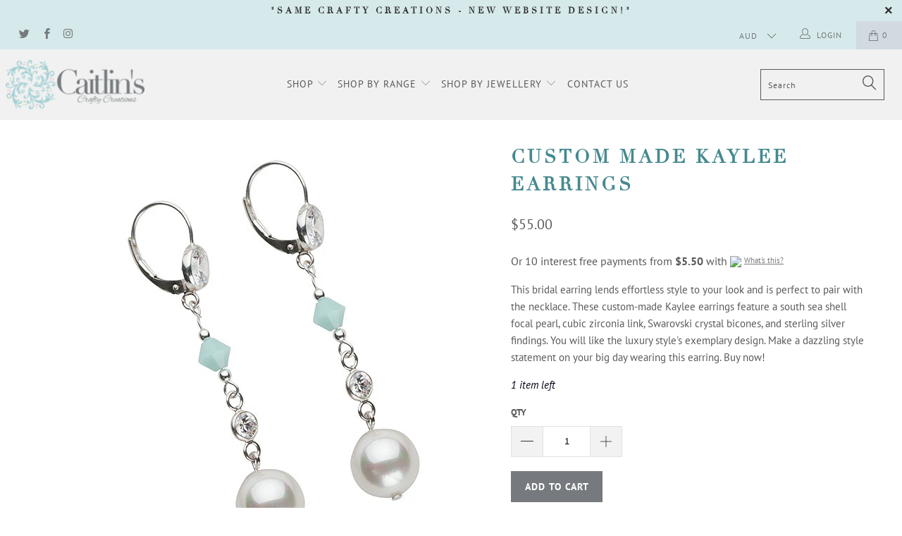

--- FILE ---
content_type: text/html; charset=utf-8
request_url: https://www.caitlinscraftycreations.com.au/products/kaylee
body_size: 35127
content:


 <!DOCTYPE html>
<!--[if lt IE 7 ]><html class="ie ie6" lang="en"> <![endif]-->
<!--[if IE 7 ]><html class="ie ie7" lang="en"> <![endif]-->
<!--[if IE 8 ]><html class="ie ie8" lang="en"> <![endif]-->
<!--[if IE 9 ]><html class="ie ie9" lang="en"> <![endif]-->
<!--[if (gte IE 10)|!(IE)]><!--><html lang="en"> <!--<![endif]-->
<head> <meta charset="utf-8"> <meta http-equiv="cleartype" content="on"> <meta name="robots" content="index,follow"> <!-- Custom Fonts --> <link href="//fonts.googleapis.com/css?family=.|PT+Sans:light,normal,bold|PT+Sans:light,normal,bold" rel="stylesheet" type="text/css" /> <!-- Stylesheets for Turbo 3.2.0 --> <link href="//www.caitlinscraftycreations.com.au/cdn/shop/t/10/assets/styles.scss.css?v=92109565617159516871674765118" rel="stylesheet" type="text/css" media="all" /> <!-- custom stylesheet     --> <link href="//www.caitlinscraftycreations.com.au/cdn/shop/t/10/assets/custom-style.css?v=142258850803473173151631727100" rel="stylesheet" type="text/css" media="all" /> <script>
    /*! lazysizes - v3.0.0 */
    !function(a,b){var c=b(a,a.document);a.lazySizes=c,"object"==typeof module&&module.exports&&(module.exports=c)}(window,function(a,b){"use strict";if(b.getElementsByClassName){var c,d=b.documentElement,e=a.Date,f=a.HTMLPictureElement,g="addEventListener",h="getAttribute",i=a[g],j=a.setTimeout,k=a.requestAnimationFrame||j,l=a.requestIdleCallback,m=/^picture$/i,n=["load","error","lazyincluded","_lazyloaded"],o={},p=Array.prototype.forEach,q=function(a,b){return o[b]||(o[b]=new RegExp("(\\s|^)"+b+"(\\s|$)")),o[b].test(a[h]("class")||"")&&o[b]},r=function(a,b){q(a,b)||a.setAttribute("class",(a[h]("class")||"").trim()+" "+b)},s=function(a,b){var c;(c=q(a,b))&&a.setAttribute("class",(a[h]("class")||"").replace(c," "))},t=function(a,b,c){var d=c?g:"removeEventListener";c&&t(a,b),n.forEach(function(c){a[d](c,b)})},u=function(a,c,d,e,f){var g=b.createEvent("CustomEvent");return g.initCustomEvent(c,!e,!f,d||{}),a.dispatchEvent(g),g},v=function(b,d){var e;!f&&(e=a.picturefill||c.pf)?e({reevaluate:!0,elements:[b]}):d&&d.src&&(b.src=d.src)},w=function(a,b){return(getComputedStyle(a,null)||{})[b]},x=function(a,b,d){for(d=d||a.offsetWidth;d<c.minSize&&b&&!a._lazysizesWidth;)d=b.offsetWidth,b=b.parentNode;return d},y=function(){var a,c,d=[],e=[],f=d,g=function(){var b=f;for(f=d.length?e:d,a=!0,c=!1;b.length;)b.shift()();a=!1},h=function(d,e){a&&!e?d.apply(this,arguments):(f.push(d),c||(c=!0,(b.hidden?j:k)(g)))};return h._lsFlush=g,h}(),z=function(a,b){return b?function(){y(a)}:function(){var b=this,c=arguments;y(function(){a.apply(b,c)})}},A=function(a){var b,c=0,d=125,f=666,g=f,h=function(){b=!1,c=e.now(),a()},i=l?function(){l(h,{timeout:g}),g!==f&&(g=f)}:z(function(){j(h)},!0);return function(a){var f;(a=a===!0)&&(g=44),b||(b=!0,f=d-(e.now()-c),0>f&&(f=0),a||9>f&&l?i():j(i,f))}},B=function(a){var b,c,d=99,f=function(){b=null,a()},g=function(){var a=e.now()-c;d>a?j(g,d-a):(l||f)(f)};return function(){c=e.now(),b||(b=j(g,d))}},C=function(){var f,k,l,n,o,x,C,E,F,G,H,I,J,K,L,M=/^img$/i,N=/^iframe$/i,O="onscroll"in a&&!/glebot/.test(navigator.userAgent),P=0,Q=0,R=0,S=-1,T=function(a){R--,a&&a.target&&t(a.target,T),(!a||0>R||!a.target)&&(R=0)},U=function(a,c){var e,f=a,g="hidden"==w(b.body,"visibility")||"hidden"!=w(a,"visibility");for(F-=c,I+=c,G-=c,H+=c;g&&(f=f.offsetParent)&&f!=b.body&&f!=d;)g=(w(f,"opacity")||1)>0,g&&"visible"!=w(f,"overflow")&&(e=f.getBoundingClientRect(),g=H>e.left&&G<e.right&&I>e.top-1&&F<e.bottom+1);return g},V=function(){var a,e,g,i,j,m,n,p,q;if((o=c.loadMode)&&8>R&&(a=f.length)){e=0,S++,null==K&&("expand"in c||(c.expand=d.clientHeight>500&&d.clientWidth>500?500:370),J=c.expand,K=J*c.expFactor),K>Q&&1>R&&S>2&&o>2&&!b.hidden?(Q=K,S=0):Q=o>1&&S>1&&6>R?J:P;for(;a>e;e++)if(f[e]&&!f[e]._lazyRace)if(O)if((p=f[e][h]("data-expand"))&&(m=1*p)||(m=Q),q!==m&&(C=innerWidth+m*L,E=innerHeight+m,n=-1*m,q=m),g=f[e].getBoundingClientRect(),(I=g.bottom)>=n&&(F=g.top)<=E&&(H=g.right)>=n*L&&(G=g.left)<=C&&(I||H||G||F)&&(l&&3>R&&!p&&(3>o||4>S)||U(f[e],m))){if(ba(f[e]),j=!0,R>9)break}else!j&&l&&!i&&4>R&&4>S&&o>2&&(k[0]||c.preloadAfterLoad)&&(k[0]||!p&&(I||H||G||F||"auto"!=f[e][h](c.sizesAttr)))&&(i=k[0]||f[e]);else ba(f[e]);i&&!j&&ba(i)}},W=A(V),X=function(a){r(a.target,c.loadedClass),s(a.target,c.loadingClass),t(a.target,Z)},Y=z(X),Z=function(a){Y({target:a.target})},$=function(a,b){try{a.contentWindow.location.replace(b)}catch(c){a.src=b}},_=function(a){var b,d,e=a[h](c.srcsetAttr);(b=c.customMedia[a[h]("data-media")||a[h]("media")])&&a.setAttribute("media",b),e&&a.setAttribute("srcset",e),b&&(d=a.parentNode,d.insertBefore(a.cloneNode(),a),d.removeChild(a))},aa=z(function(a,b,d,e,f){var g,i,k,l,o,q;(o=u(a,"lazybeforeunveil",b)).defaultPrevented||(e&&(d?r(a,c.autosizesClass):a.setAttribute("sizes",e)),i=a[h](c.srcsetAttr),g=a[h](c.srcAttr),f&&(k=a.parentNode,l=k&&m.test(k.nodeName||"")),q=b.firesLoad||"src"in a&&(i||g||l),o={target:a},q&&(t(a,T,!0),clearTimeout(n),n=j(T,2500),r(a,c.loadingClass),t(a,Z,!0)),l&&p.call(k.getElementsByTagName("source"),_),i?a.setAttribute("srcset",i):g&&!l&&(N.test(a.nodeName)?$(a,g):a.src=g),(i||l)&&v(a,{src:g})),a._lazyRace&&delete a._lazyRace,s(a,c.lazyClass),y(function(){(!q||a.complete&&a.naturalWidth>1)&&(q?T(o):R--,X(o))},!0)}),ba=function(a){var b,d=M.test(a.nodeName),e=d&&(a[h](c.sizesAttr)||a[h]("sizes")),f="auto"==e;(!f&&l||!d||!a.src&&!a.srcset||a.complete||q(a,c.errorClass))&&(b=u(a,"lazyunveilread").detail,f&&D.updateElem(a,!0,a.offsetWidth),a._lazyRace=!0,R++,aa(a,b,f,e,d))},ca=function(){if(!l){if(e.now()-x<999)return void j(ca,999);var a=B(function(){c.loadMode=3,W()});l=!0,c.loadMode=3,W(),i("scroll",function(){3==c.loadMode&&(c.loadMode=2),a()},!0)}};return{_:function(){x=e.now(),f=b.getElementsByClassName(c.lazyClass),k=b.getElementsByClassName(c.lazyClass+" "+c.preloadClass),L=c.hFac,i("scroll",W,!0),i("resize",W,!0),a.MutationObserver?new MutationObserver(W).observe(d,{childList:!0,subtree:!0,attributes:!0}):(d[g]("DOMNodeInserted",W,!0),d[g]("DOMAttrModified",W,!0),setInterval(W,999)),i("hashchange",W,!0),["focus","mouseover","click","load","transitionend","animationend","webkitAnimationEnd"].forEach(function(a){b[g](a,W,!0)}),/d$|^c/.test(b.readyState)?ca():(i("load",ca),b[g]("DOMContentLoaded",W),j(ca,2e4)),f.length?(V(),y._lsFlush()):W()},checkElems:W,unveil:ba}}(),D=function(){var a,d=z(function(a,b,c,d){var e,f,g;if(a._lazysizesWidth=d,d+="px",a.setAttribute("sizes",d),m.test(b.nodeName||""))for(e=b.getElementsByTagName("source"),f=0,g=e.length;g>f;f++)e[f].setAttribute("sizes",d);c.detail.dataAttr||v(a,c.detail)}),e=function(a,b,c){var e,f=a.parentNode;f&&(c=x(a,f,c),e=u(a,"lazybeforesizes",{width:c,dataAttr:!!b}),e.defaultPrevented||(c=e.detail.width,c&&c!==a._lazysizesWidth&&d(a,f,e,c)))},f=function(){var b,c=a.length;if(c)for(b=0;c>b;b++)e(a[b])},g=B(f);return{_:function(){a=b.getElementsByClassName(c.autosizesClass),i("resize",g)},checkElems:g,updateElem:e}}(),E=function(){E.i||(E.i=!0,D._(),C._())};return function(){var b,d={lazyClass:"lazyload",loadedClass:"lazyloaded",loadingClass:"lazyloading",preloadClass:"lazypreload",errorClass:"lazyerror",autosizesClass:"lazyautosizes",srcAttr:"data-src",srcsetAttr:"data-srcset",sizesAttr:"data-sizes",minSize:40,customMedia:{},init:!0,expFactor:1.5,hFac:.8,loadMode:2};c=a.lazySizesConfig||a.lazysizesConfig||{};for(b in d)b in c||(c[b]=d[b]);a.lazySizesConfig=c,j(function(){c.init&&E()})}(),{cfg:c,autoSizer:D,loader:C,init:E,uP:v,aC:r,rC:s,hC:q,fire:u,gW:x,rAF:y}}});</script> <title>Custom Made Kaylee Earrings - Caitlin&#39;s Crafty Creations</title> <meta name="description" content="This bridal earring lends effortless style to your look and is perfect to pair with the necklace. These custom-made Kaylee earrings feature a south sea shell focal pearl, cubic zirconia link, Swarovski crystal bicones, and sterling silver findings. You will like the luxury style&#39;s exemplary design. Make a dazzling styl" />
  

  

<meta name="author" content="Caitlin&#39;s Crafty Creations">
<meta property="og:url" content="https://www.caitlinscraftycreations.com.au/products/kaylee">
<meta property="og:site_name" content="Caitlin&#39;s Crafty Creations"> <meta property="og:type" content="product"> <meta property="og:title" content="Custom Made Kaylee Earrings"> <meta property="og:image" content="https://www.caitlinscraftycreations.com.au/cdn/shop/products/E197_600x.jpeg?v=1544061241"> <meta property="og:image:secure_url" content="https://www.caitlinscraftycreations.com.au/cdn/shop/products/E197_600x.jpeg?v=1544061241"> <meta property="og:price:amount" content="55.00"> <meta property="og:price:currency" content="AUD"> <meta property="og:description" content="This bridal earring lends effortless style to your look and is perfect to pair with the necklace. These custom-made Kaylee earrings feature a south sea shell focal pearl, cubic zirconia link, Swarovski crystal bicones, and sterling silver findings. You will like the luxury style&#39;s exemplary design. Make a dazzling styl"> <meta name="twitter:site" content="@silverado_ccc">

<meta name="twitter:card" content="summary"> <meta name="twitter:title" content="Custom Made Kaylee Earrings"> <meta name="twitter:description" content="This bridal earring lends effortless style to your look and is perfect to pair with the necklace. These custom-made Kaylee earrings feature a south sea shell focal pearl, cubic zirconia link, Swarovski crystal bicones, and sterling silver findings. You will like the luxury style&#39;s exemplary design. Make a dazzling style statement on your big day wearing this earring. Buy now!"> <meta name="twitter:image" content="https://www.caitlinscraftycreations.com.au/cdn/shop/products/E197_240x.jpeg?v=1544061241"> <meta name="twitter:image:width" content="240"> <meta name="twitter:image:height" content="240"> <!-- Mobile Specific Metas --> <meta name="HandheldFriendly" content="True"> <meta name="MobileOptimized" content="320"> <meta name="viewport" content="width=device-width,initial-scale=1"> <meta name="theme-color" content="#ffffff"> <link rel="shortcut icon" type="image/x-icon" href="//www.caitlinscraftycreations.com.au/cdn/shop/files/imageedit_4_7518646717_32x32.jpg?v=1613717599"> <link rel="canonical" href="https://www.caitlinscraftycreations.com.au/products/kaylee" /> <script>window.performance && window.performance.mark && window.performance.mark('shopify.content_for_header.start');</script><meta name="google-site-verification" content="Sv2RHs466b1jVc7qoUcneOrWpcc1Y6S6-4DaBCbUS_o">
<meta id="shopify-digital-wallet" name="shopify-digital-wallet" content="/7969509/digital_wallets/dialog">
<meta name="shopify-checkout-api-token" content="d083e02f15c709e54002a1b3ad96b39c">
<meta id="in-context-paypal-metadata" data-shop-id="7969509" data-venmo-supported="false" data-environment="production" data-locale="en_US" data-paypal-v4="true" data-currency="AUD">
<link rel="alternate" type="application/json+oembed" href="https://www.caitlinscraftycreations.com.au/products/kaylee.oembed">
<script async="async" data-src="/checkouts/internal/preloads.js?locale=en-AU"></script>
<link rel="preconnect" href="https://shop.app" crossorigin="anonymous">
<script async="async" data-src="https://shop.app/checkouts/internal/preloads.js?locale=en-AU&shop_id=7969509" crossorigin="anonymous"></script>
<script id="apple-pay-shop-capabilities" type="application/json">{"shopId":7969509,"countryCode":"AU","currencyCode":"AUD","merchantCapabilities":["supports3DS"],"merchantId":"gid:\/\/shopify\/Shop\/7969509","merchantName":"Caitlin's Crafty Creations","requiredBillingContactFields":["postalAddress","email","phone"],"requiredShippingContactFields":["postalAddress","email","phone"],"shippingType":"shipping","supportedNetworks":["visa","masterCard"],"total":{"type":"pending","label":"Caitlin's Crafty Creations","amount":"1.00"},"shopifyPaymentsEnabled":true,"supportsSubscriptions":true}</script>
<script id="shopify-features" type="application/json">{"accessToken":"d083e02f15c709e54002a1b3ad96b39c","betas":["rich-media-storefront-analytics"],"domain":"www.caitlinscraftycreations.com.au","predictiveSearch":true,"shopId":7969509,"locale":"en"}</script>
<script>var Shopify = Shopify || {};
Shopify.shop = "caitlins-crafty-creations.myshopify.com";
Shopify.locale = "en";
Shopify.currency = {"active":"AUD","rate":"1.0"};
Shopify.country = "AU";
Shopify.theme = {"name":"[BBC] Caitlins Crafty Creations - PS","id":120442847326,"schema_name":"Turbo","schema_version":"3.2.0","theme_store_id":null,"role":"main"};
Shopify.theme.handle = "null";
Shopify.theme.style = {"id":null,"handle":null};
Shopify.cdnHost = "www.caitlinscraftycreations.com.au/cdn";
Shopify.routes = Shopify.routes || {};
Shopify.routes.root = "/";</script>
<script type="module">!function(o){(o.Shopify=o.Shopify||{}).modules=!0}(window);</script>
<script>!function(o){function n(){var o=[];function n(){o.push(Array.prototype.slice.apply(arguments))}return n.q=o,n}var t=o.Shopify=o.Shopify||{};t.loadFeatures=n(),t.autoloadFeatures=n()}(window);</script>
<script>
  window.ShopifyPay = window.ShopifyPay || {};
  window.ShopifyPay.apiHost = "shop.app\/pay";
  window.ShopifyPay.redirectState = null;
</script>
<script id="shop-js-analytics" type="application/json">{"pageType":"product"}</script>
<script defer="defer" async type="module" data-src="//www.caitlinscraftycreations.com.au/cdn/shopifycloud/shop-js/modules/v2/client.init-shop-cart-sync_Bc8-qrdt.en.esm.js"></script>
<script defer="defer" async type="module" data-src="//www.caitlinscraftycreations.com.au/cdn/shopifycloud/shop-js/modules/v2/chunk.common_CmNk3qlo.esm.js"></script>
<script type="module">
  await import("//www.caitlinscraftycreations.com.au/cdn/shopifycloud/shop-js/modules/v2/client.init-shop-cart-sync_Bc8-qrdt.en.esm.js");
await import("//www.caitlinscraftycreations.com.au/cdn/shopifycloud/shop-js/modules/v2/chunk.common_CmNk3qlo.esm.js");

  window.Shopify.SignInWithShop?.initShopCartSync?.({"fedCMEnabled":true,"windoidEnabled":true});

</script>
<script>
  window.Shopify = window.Shopify || {};
  if (!window.Shopify.featureAssets) window.Shopify.featureAssets = {};
  window.Shopify.featureAssets['shop-js'] = {"shop-cart-sync":["modules/v2/client.shop-cart-sync_DOpY4EW0.en.esm.js","modules/v2/chunk.common_CmNk3qlo.esm.js"],"shop-button":["modules/v2/client.shop-button_CI-s0xGZ.en.esm.js","modules/v2/chunk.common_CmNk3qlo.esm.js"],"init-fed-cm":["modules/v2/client.init-fed-cm_D2vsy40D.en.esm.js","modules/v2/chunk.common_CmNk3qlo.esm.js"],"init-windoid":["modules/v2/client.init-windoid_CXNAd0Cm.en.esm.js","modules/v2/chunk.common_CmNk3qlo.esm.js"],"shop-toast-manager":["modules/v2/client.shop-toast-manager_Cx0C6may.en.esm.js","modules/v2/chunk.common_CmNk3qlo.esm.js"],"shop-cash-offers":["modules/v2/client.shop-cash-offers_CL9Nay2h.en.esm.js","modules/v2/chunk.common_CmNk3qlo.esm.js","modules/v2/chunk.modal_CvhjeixQ.esm.js"],"avatar":["modules/v2/client.avatar_BTnouDA3.en.esm.js"],"init-shop-email-lookup-coordinator":["modules/v2/client.init-shop-email-lookup-coordinator_B9mmbKi4.en.esm.js","modules/v2/chunk.common_CmNk3qlo.esm.js"],"init-shop-cart-sync":["modules/v2/client.init-shop-cart-sync_Bc8-qrdt.en.esm.js","modules/v2/chunk.common_CmNk3qlo.esm.js"],"pay-button":["modules/v2/client.pay-button_Bhm3077V.en.esm.js","modules/v2/chunk.common_CmNk3qlo.esm.js"],"init-customer-accounts-sign-up":["modules/v2/client.init-customer-accounts-sign-up_C7zhr03q.en.esm.js","modules/v2/client.shop-login-button_BbMx65lK.en.esm.js","modules/v2/chunk.common_CmNk3qlo.esm.js","modules/v2/chunk.modal_CvhjeixQ.esm.js"],"init-shop-for-new-customer-accounts":["modules/v2/client.init-shop-for-new-customer-accounts_rLbLSDTe.en.esm.js","modules/v2/client.shop-login-button_BbMx65lK.en.esm.js","modules/v2/chunk.common_CmNk3qlo.esm.js","modules/v2/chunk.modal_CvhjeixQ.esm.js"],"checkout-modal":["modules/v2/client.checkout-modal_Fp9GouFF.en.esm.js","modules/v2/chunk.common_CmNk3qlo.esm.js","modules/v2/chunk.modal_CvhjeixQ.esm.js"],"init-customer-accounts":["modules/v2/client.init-customer-accounts_DkVf8Jdu.en.esm.js","modules/v2/client.shop-login-button_BbMx65lK.en.esm.js","modules/v2/chunk.common_CmNk3qlo.esm.js","modules/v2/chunk.modal_CvhjeixQ.esm.js"],"shop-login-button":["modules/v2/client.shop-login-button_BbMx65lK.en.esm.js","modules/v2/chunk.common_CmNk3qlo.esm.js","modules/v2/chunk.modal_CvhjeixQ.esm.js"],"shop-login":["modules/v2/client.shop-login_B9KWmZaW.en.esm.js","modules/v2/chunk.common_CmNk3qlo.esm.js","modules/v2/chunk.modal_CvhjeixQ.esm.js"],"shop-follow-button":["modules/v2/client.shop-follow-button_B-omSWeu.en.esm.js","modules/v2/chunk.common_CmNk3qlo.esm.js","modules/v2/chunk.modal_CvhjeixQ.esm.js"],"lead-capture":["modules/v2/client.lead-capture_DZQFWrYz.en.esm.js","modules/v2/chunk.common_CmNk3qlo.esm.js","modules/v2/chunk.modal_CvhjeixQ.esm.js"],"payment-terms":["modules/v2/client.payment-terms_Bl_bs7GP.en.esm.js","modules/v2/chunk.common_CmNk3qlo.esm.js","modules/v2/chunk.modal_CvhjeixQ.esm.js"]};
</script>
<script>(function() {
  var isLoaded = false;
  function asyncLoad() {
    if (isLoaded) return;
    isLoaded = true;
    var urls = ["https:\/\/chimpstatic.com\/mcjs-connected\/js\/users\/47e033809e1f317a1e0093ea5\/90f769762cd7fc486b61ec44d.js?shop=caitlins-crafty-creations.myshopify.com","https:\/\/www.googletagmanager.com\/gtag\/js?id=AW-647023062\u0026shop=caitlins-crafty-creations.myshopify.com"];
    for (var i = 0; i <urls.length; i++) {
      var s = document.createElement('script');
      s.type = 'text/javascript';
      s.async = true;
      s.src = urls[i];
      var x = document.getElementsByTagName('script')[0];
      x.parentNode.insertBefore(s, x);
    }
  };
  document.addEventListener('asyncLazyLoad',function(event){asyncLoad();});if(window.attachEvent) {
    window.attachEvent('onload', function(){});
  } else {
    window.addEventListener('load', function(){}, false);
  }
})();</script>
<script id="__st">var __st={"a":7969509,"offset":28800,"reqid":"7e7f60e7-fe37-4e2b-ad3c-2842a65b688f-1762012410","pageurl":"www.caitlinscraftycreations.com.au\/products\/kaylee","u":"d544d0c0b517","p":"product","rtyp":"product","rid":460582584};</script>
<script>window.ShopifyPaypalV4VisibilityTracking = true;</script>
<script id="captcha-bootstrap">!function(){'use strict';const t='contact',e='account',n='new_comment',o=[[t,t],['blogs',n],['comments',n],[t,'customer']],c=[[e,'customer_login'],[e,'guest_login'],[e,'recover_customer_password'],[e,'create_customer']],r=t=>t.map((([t,e])=>`form[action*='/${t}']:not([data-nocaptcha='true']) input[name='form_type'][value='${e}']`)).join(','),a=t=>()=>t?[...document.querySelectorAll(t)].map((t=>t.form)):[];function s(){const t=[...o],e=r(t);return a(e)}const i='password',u='form_key',d=['recaptcha-v3-token','g-recaptcha-response','h-captcha-response',i],f=()=>{try{return window.sessionStorage}catch{return}},m='__shopify_v',_=t=>t.elements[u];function p(t,e,n=!1){try{const o=window.sessionStorage,c=JSON.parse(o.getItem(e)),{data:r}=function(t){const{data:e,action:n}=t;return t[m]||n?{data:e,action:n}:{data:t,action:n}}(c);for(const[e,n]of Object.entries(r))t.elements[e]&&(t.elements[e].value=n);n&&o.removeItem(e)}catch(o){console.error('form repopulation failed',{error:o})}}const l='form_type',E='cptcha';function T(t){t.dataset[E]=!0}const w=window,h=w.document,L='Shopify',v='ce_forms',y='captcha';let A=!1;((t,e)=>{const n=(g='f06e6c50-85a8-45c8-87d0-21a2b65856fe',I='https://cdn.shopify.com/shopifycloud/storefront-forms-hcaptcha/ce_storefront_forms_captcha_hcaptcha.v1.5.2.iife.js',D={infoText:'Protected by hCaptcha',privacyText:'Privacy',termsText:'Terms'},(t,e,n)=>{const o=w[L][v],c=o.bindForm;if(c)return c(t,g,e,D).then(n);var r;o.q.push([[t,g,e,D],n]),r=I,A||(h.body.append(Object.assign(h.createElement('script'),{id:'captcha-provider',async:!0,src:r})),A=!0)});var g,I,D;w[L]=w[L]||{},w[L][v]=w[L][v]||{},w[L][v].q=[],w[L][y]=w[L][y]||{},w[L][y].protect=function(t,e){n(t,void 0,e),T(t)},Object.freeze(w[L][y]),function(t,e,n,w,h,L){const[v,y,A,g]=function(t,e,n){const i=e?o:[],u=t?c:[],d=[...i,...u],f=r(d),m=r(i),_=r(d.filter((([t,e])=>n.includes(e))));return[a(f),a(m),a(_),s()]}(w,h,L),I=t=>{const e=t.target;return e instanceof HTMLFormElement?e:e&&e.form},D=t=>v().includes(t);t.addEventListener('submit',(t=>{const e=I(t);if(!e)return;const n=D(e)&&!e.dataset.hcaptchaBound&&!e.dataset.recaptchaBound,o=_(e),c=g().includes(e)&&(!o||!o.value);(n||c)&&t.preventDefault(),c&&!n&&(function(t){try{if(!f())return;!function(t){const e=f();if(!e)return;const n=_(t);if(!n)return;const o=n.value;o&&e.removeItem(o)}(t);const e=Array.from(Array(32),(()=>Math.random().toString(36)[2])).join('');!function(t,e){_(t)||t.append(Object.assign(document.createElement('input'),{type:'hidden',name:u})),t.elements[u].value=e}(t,e),function(t,e){const n=f();if(!n)return;const o=[...t.querySelectorAll(`input[type='${i}']`)].map((({name:t})=>t)),c=[...d,...o],r={};for(const[a,s]of new FormData(t).entries())c.includes(a)||(r[a]=s);n.setItem(e,JSON.stringify({[m]:1,action:t.action,data:r}))}(t,e)}catch(e){console.error('failed to persist form',e)}}(e),e.submit())}));const S=(t,e)=>{t&&!t.dataset[E]&&(n(t,e.some((e=>e===t))),T(t))};for(const o of['focusin','change'])t.addEventListener(o,(t=>{const e=I(t);D(e)&&S(e,y())}));const B=e.get('form_key'),M=e.get(l),P=B&&M;t.addEventListener('DOMContentLoaded',(()=>{const t=y();if(P)for(const e of t)e.elements[l].value===M&&p(e,B);[...new Set([...A(),...v().filter((t=>'true'===t.dataset.shopifyCaptcha))])].forEach((e=>S(e,t)))}))}(h,new URLSearchParams(w.location.search),n,t,e,['guest_login'])})(!0,!0)}();</script>
<script integrity="sha256-52AcMU7V7pcBOXWImdc/TAGTFKeNjmkeM1Pvks/DTgc=" data-source-attribution="shopify.loadfeatures" defer="defer" data-src="//www.caitlinscraftycreations.com.au/cdn/shopifycloud/storefront/assets/storefront/load_feature-81c60534.js" crossorigin="anonymous"></script>
<script crossorigin="anonymous" defer="defer" data-src="//www.caitlinscraftycreations.com.au/cdn/shopifycloud/storefront/assets/shopify_pay/storefront-65b4c6d7.js?v=20250812"></script>
<script data-source-attribution="shopify.dynamic_checkout.dynamic.init">var Shopify=Shopify||{};Shopify.PaymentButton=Shopify.PaymentButton||{isStorefrontPortableWallets:!0,init:function(){window.Shopify.PaymentButton.init=function(){};var t=document.createElement("script");t.data-src="https://www.caitlinscraftycreations.com.au/cdn/shopifycloud/portable-wallets/latest/portable-wallets.en.js",t.type="module",document.head.appendChild(t)}};
</script>
<script data-source-attribution="shopify.dynamic_checkout.buyer_consent">
  function portableWalletsHideBuyerConsent(e){var t=document.getElementById("shopify-buyer-consent"),n=document.getElementById("shopify-subscription-policy-button");t&&n&&(t.classList.add("hidden"),t.setAttribute("aria-hidden","true"),n.removeEventListener("click",e))}function portableWalletsShowBuyerConsent(e){var t=document.getElementById("shopify-buyer-consent"),n=document.getElementById("shopify-subscription-policy-button");t&&n&&(t.classList.remove("hidden"),t.removeAttribute("aria-hidden"),n.addEventListener("click",e))}window.Shopify?.PaymentButton&&(window.Shopify.PaymentButton.hideBuyerConsent=portableWalletsHideBuyerConsent,window.Shopify.PaymentButton.showBuyerConsent=portableWalletsShowBuyerConsent);
</script>
<script>
  function portableWalletsCleanup(e){e&&e.src&&console.error("Failed to load portable wallets script "+e.src);var t=document.querySelectorAll("shopify-accelerated-checkout .shopify-payment-button__skeleton, shopify-accelerated-checkout-cart .wallet-cart-button__skeleton"),e=document.getElementById("shopify-buyer-consent");for(let e=0;e<t.length;e++)t[e].remove();e&&e.remove()}function portableWalletsNotLoadedAsModule(e){e instanceof ErrorEvent&&"string"==typeof e.message&&e.message.includes("import.meta")&&"string"==typeof e.filename&&e.filename.includes("portable-wallets")&&(window.removeEventListener("error",portableWalletsNotLoadedAsModule),window.Shopify.PaymentButton.failedToLoad=e,"loading"===document.readyState?document.addEventListener("DOMContentLoaded",window.Shopify.PaymentButton.init):window.Shopify.PaymentButton.init())}window.addEventListener("error",portableWalletsNotLoadedAsModule);
</script>

<script type="module" data-src="https://www.caitlinscraftycreations.com.au/cdn/shopifycloud/portable-wallets/latest/portable-wallets.en.js" onError="portableWalletsCleanup(this)" crossorigin="anonymous"></script>
<script nomodule>
  document.addEventListener("DOMContentLoaded", portableWalletsCleanup);
</script>

<link id="shopify-accelerated-checkout-styles" rel="stylesheet" media="screen" href="https://www.caitlinscraftycreations.com.au/cdn/shopifycloud/portable-wallets/latest/accelerated-checkout-backwards-compat.css" crossorigin="anonymous">
<style id="shopify-accelerated-checkout-cart">
        #shopify-buyer-consent {
  margin-top: 1em;
  display: inline-block;
  width: 100%;
}

#shopify-buyer-consent.hidden {
  display: none;
}

#shopify-subscription-policy-button {
  background: none;
  border: none;
  padding: 0;
  text-decoration: underline;
  font-size: inherit;
  cursor: pointer;
}

#shopify-subscription-policy-button::before {
  box-shadow: none;
}

      </style>

<script>window.performance && window.performance.mark && window.performance.mark('shopify.content_for_header.end');</script>
<script>
  var _0x9d59=["\x73\x68\x6F\x70","\x75\x6E\x64\x65\x66\x69\x6E\x65\x64","\x63\x61\x69\x74\x6C\x69\x6E\x73\x2D\x63\x72\x61\x66\x74\x79\x2D\x63\x72\x65\x61\x74\x69\x6F\x6E\x73\x2E\x6D\x79\x73\x68\x6F\x70\x69\x66\x79\x2E\x63\x6F\x6D","\x55\x6E\x61\x75\x74\x68\x6F\x72\x69\x73\x65\x64\x20\x75\x73\x65\x20\x6F\x66\x20\x63\x6F\x64\x65\x20\x64\x65\x74\x65\x63\x74\x65\x64\x2E\x20\x52\x65\x66\x72\x61\x69\x6E\x20\x66\x72\x6F\x6D\x20\x75\x73\x69\x6E\x67\x20\x74\x68\x65\x20\x63\x6F\x70\x79\x72\x69\x67\x68\x74\x65\x64\x20\x63\x6F\x64\x65\x20\x77\x69\x74\x68\x6F\x75\x74\x20\x70\x72\x69\x6F\x72\x20\x70\x65\x72\x6D\x69\x73\x73\x69\x6F\x6E\x2E","\x6C\x6F\x67","\x73\x72\x63","\x64\x61\x74\x61\x73\x65\x74","\x66\x6F\x72\x45\x61\x63\x68","\x69\x66\x72\x61\x6D\x65\x2E\x6C\x61\x7A\x79","\x71\x75\x65\x72\x79\x53\x65\x6C\x65\x63\x74\x6F\x72\x41\x6C\x6C","\x73\x63\x72\x69\x70\x74","\x67\x65\x74\x45\x6C\x65\x6D\x65\x6E\x74\x73\x42\x79\x54\x61\x67\x4E\x61\x6D\x65","\x6C\x65\x6E\x67\x74\x68","\x64\x61\x74\x61\x2D\x73\x72\x63","\x67\x65\x74\x41\x74\x74\x72\x69\x62\x75\x74\x65","\x73\x65\x74\x41\x74\x74\x72\x69\x62\x75\x74\x65","\x6C\x61\x7A\x79\x6C\x6F\x61\x64\x73\x63\x72\x69\x70\x74","\x74\x79\x70\x65","\x63\x72\x65\x61\x74\x65\x45\x6C\x65\x6D\x65\x6E\x74","\x61\x74\x74\x72\x69\x62\x75\x74\x65\x73","\x6E\x61\x6D\x65","\x76\x61\x6C\x75\x65","\x74\x65\x78\x74\x2F\x6A\x61\x76\x61\x73\x63\x72\x69\x70\x74","\x69\x6E\x6E\x65\x72\x48\x54\x4D\x4C","\x72\x65\x6D\x6F\x76\x65\x43\x68\x69\x6C\x64","\x70\x61\x72\x65\x6E\x74\x4E\x6F\x64\x65","\x69\x6E\x73\x65\x72\x74\x42\x65\x66\x6F\x72\x65","\x6C\x69\x6E\x6B","\x64\x61\x74\x61\x2D\x68\x72\x65\x66","\x68\x72\x65\x66","\x53\x74\x61\x72\x74\x4B\x65\x72\x6E\x65\x6C\x4C\x6F\x61\x64\x69\x6E\x67","\x64\x69\x73\x70\x61\x74\x63\x68\x45\x76\x65\x6E\x74","\x61\x73\x79\x6E\x63\x4C\x61\x7A\x79\x4C\x6F\x61\x64","\x73\x63\x72\x6F\x6C\x6C","\x61\x64\x64\x45\x76\x65\x6E\x74\x4C\x69\x73\x74\x65\x6E\x65\x72","\x6D\x6F\x75\x73\x65\x6D\x6F\x76\x65","\x74\x6F\x75\x63\x68\x73\x74\x61\x72\x74","\x6C\x6F\x61\x64","\x61\x74\x74\x61\x63\x68\x45\x76\x65\x6E\x74","\x6F\x6E\x6C\x6F\x61\x64"];if( typeof Shopify[_0x9d59[0]]!== _0x9d59[1]){if(Shopify[_0x9d59[0]]!== _0x9d59[2]){alert(_0x9d59[3]);console[_0x9d59[4]](_0x9d59[3])}else {var themeJsInit=function(){var _0xb947x2=!1;function _0xb947x3(){if(!_0xb947x2){_0xb947x2=  !0;document[_0x9d59[9]](_0x9d59[8])[_0x9d59[7]]((_0xb947x4)=>{datasrc= _0xb947x4[_0x9d59[6]][_0x9d59[5]],null!= datasrc&& (_0xb947x4[_0x9d59[5]]= datasrc)});var _0xb947x5=document[_0x9d59[11]](_0x9d59[10]);for(i= 0;i< _0xb947x5[_0x9d59[12]];i++){if(null!== _0xb947x5[i][_0x9d59[14]](_0x9d59[13])&& (_0xb947x5[i][_0x9d59[15]](_0x9d59[5],_0xb947x5[i][_0x9d59[14]](_0x9d59[13])), delete _0xb947x5[i][_0x9d59[6]][_0x9d59[5]]),_0x9d59[16]== _0xb947x5[i][_0x9d59[14]](_0x9d59[17])){for(var _0xb947x6=document[_0x9d59[18]](_0x9d59[10]),_0xb947x7=0;_0xb947x7< _0xb947x5[i][_0x9d59[19]][_0x9d59[12]];_0xb947x7++){var _0xb947x4=_0xb947x5[i][_0x9d59[19]][_0xb947x7];_0xb947x6[_0x9d59[15]](_0xb947x4[_0x9d59[20]],_0xb947x4[_0x9d59[21]])};_0xb947x6[_0x9d59[17]]= _0x9d59[22],_0xb947x6[_0x9d59[23]]= _0xb947x5[i][_0x9d59[23]],_0xb947x5[i][_0x9d59[25]][_0x9d59[24]](_0xb947x5[i]),_0xb947x5[i][_0x9d59[25]][_0x9d59[26]](_0xb947x6,_0xb947x5[i])}};var _0xb947x8=document[_0x9d59[11]](_0x9d59[27]);for(i= 0;i< _0xb947x8[_0x9d59[12]];i++){null!== _0xb947x8[i][_0x9d59[14]](_0x9d59[28])&& (_0xb947x8[i][_0x9d59[15]](_0x9d59[29],_0xb947x8[i][_0x9d59[14]](_0x9d59[28])), delete _0xb947x8[i][_0x9d59[6]][_0x9d59[29]])};document[_0x9d59[31]]( new CustomEvent(_0x9d59[30])),setTimeout(function(){document[_0x9d59[31]]( new CustomEvent(_0x9d59[32]))},1000)}}window[_0x9d59[34]](_0x9d59[33],function(_0xb947x5){_0xb947x3()}),window[_0x9d59[34]](_0x9d59[35],function(){_0xb947x3()}),window[_0x9d59[34]](_0x9d59[36],function(){_0xb947x3()}),window[_0x9d59[34]]?window[_0x9d59[34]](_0x9d59[37],function(){},!1):window[_0x9d59[38]]?window[_0x9d59[38]](_0x9d59[39],function(){}):window[_0x9d59[39]]= (_0xb947x9)=>{}}}}else {alert(_0x9d59[3]);console[_0x9d59[4]](_0x9d59[3])}
</script> <!-- Cobiro meta tag start --> <meta name="google-site-verification" content="bw9OZSIyWY8zdy5RzksUeCP5K4pKlj_K1eDTyLOF1dc" /> <!-- Cobiro meta tag end -->

<link href="https://monorail-edge.shopifysvc.com" rel="dns-prefetch">
<script>(function(){if ("sendBeacon" in navigator && "performance" in window) {try {var session_token_from_headers = performance.getEntriesByType('navigation')[0].serverTiming.find(x => x.name == '_s').description;} catch {var session_token_from_headers = undefined;}var session_cookie_matches = document.cookie.match(/_shopify_s=([^;]*)/);var session_token_from_cookie = session_cookie_matches && session_cookie_matches.length === 2 ? session_cookie_matches[1] : "";var session_token = session_token_from_headers || session_token_from_cookie || "";function handle_abandonment_event(e) {var entries = performance.getEntries().filter(function(entry) {return /monorail-edge.shopifysvc.com/.test(entry.name);});if (!window.abandonment_tracked && entries.length === 0) {window.abandonment_tracked = true;var currentMs = Date.now();var navigation_start = performance.timing.navigationStart;var payload = {shop_id: 7969509,url: window.location.href,navigation_start,duration: currentMs - navigation_start,session_token,page_type: "product"};window.navigator.sendBeacon("https://monorail-edge.shopifysvc.com/v1/produce", JSON.stringify({schema_id: "online_store_buyer_site_abandonment/1.1",payload: payload,metadata: {event_created_at_ms: currentMs,event_sent_at_ms: currentMs}}));}}window.addEventListener('pagehide', handle_abandonment_event);}}());</script>
<script id="web-pixels-manager-setup">(function e(e,d,r,n,o){if(void 0===o&&(o={}),!Boolean(null===(a=null===(i=window.Shopify)||void 0===i?void 0:i.analytics)||void 0===a?void 0:a.replayQueue)){var i,a;window.Shopify=window.Shopify||{};var t=window.Shopify;t.analytics=t.analytics||{};var s=t.analytics;s.replayQueue=[],s.publish=function(e,d,r){return s.replayQueue.push([e,d,r]),!0};try{self.performance.mark("wpm:start")}catch(e){}var l=function(){var e={modern:/Edge?\/(1{2}[4-9]|1[2-9]\d|[2-9]\d{2}|\d{4,})\.\d+(\.\d+|)|Firefox\/(1{2}[4-9]|1[2-9]\d|[2-9]\d{2}|\d{4,})\.\d+(\.\d+|)|Chrom(ium|e)\/(9{2}|\d{3,})\.\d+(\.\d+|)|(Maci|X1{2}).+ Version\/(15\.\d+|(1[6-9]|[2-9]\d|\d{3,})\.\d+)([,.]\d+|)( \(\w+\)|)( Mobile\/\w+|) Safari\/|Chrome.+OPR\/(9{2}|\d{3,})\.\d+\.\d+|(CPU[ +]OS|iPhone[ +]OS|CPU[ +]iPhone|CPU IPhone OS|CPU iPad OS)[ +]+(15[._]\d+|(1[6-9]|[2-9]\d|\d{3,})[._]\d+)([._]\d+|)|Android:?[ /-](13[3-9]|1[4-9]\d|[2-9]\d{2}|\d{4,})(\.\d+|)(\.\d+|)|Android.+Firefox\/(13[5-9]|1[4-9]\d|[2-9]\d{2}|\d{4,})\.\d+(\.\d+|)|Android.+Chrom(ium|e)\/(13[3-9]|1[4-9]\d|[2-9]\d{2}|\d{4,})\.\d+(\.\d+|)|SamsungBrowser\/([2-9]\d|\d{3,})\.\d+/,legacy:/Edge?\/(1[6-9]|[2-9]\d|\d{3,})\.\d+(\.\d+|)|Firefox\/(5[4-9]|[6-9]\d|\d{3,})\.\d+(\.\d+|)|Chrom(ium|e)\/(5[1-9]|[6-9]\d|\d{3,})\.\d+(\.\d+|)([\d.]+$|.*Safari\/(?![\d.]+ Edge\/[\d.]+$))|(Maci|X1{2}).+ Version\/(10\.\d+|(1[1-9]|[2-9]\d|\d{3,})\.\d+)([,.]\d+|)( \(\w+\)|)( Mobile\/\w+|) Safari\/|Chrome.+OPR\/(3[89]|[4-9]\d|\d{3,})\.\d+\.\d+|(CPU[ +]OS|iPhone[ +]OS|CPU[ +]iPhone|CPU IPhone OS|CPU iPad OS)[ +]+(10[._]\d+|(1[1-9]|[2-9]\d|\d{3,})[._]\d+)([._]\d+|)|Android:?[ /-](13[3-9]|1[4-9]\d|[2-9]\d{2}|\d{4,})(\.\d+|)(\.\d+|)|Mobile Safari.+OPR\/([89]\d|\d{3,})\.\d+\.\d+|Android.+Firefox\/(13[5-9]|1[4-9]\d|[2-9]\d{2}|\d{4,})\.\d+(\.\d+|)|Android.+Chrom(ium|e)\/(13[3-9]|1[4-9]\d|[2-9]\d{2}|\d{4,})\.\d+(\.\d+|)|Android.+(UC? ?Browser|UCWEB|U3)[ /]?(15\.([5-9]|\d{2,})|(1[6-9]|[2-9]\d|\d{3,})\.\d+)\.\d+|SamsungBrowser\/(5\.\d+|([6-9]|\d{2,})\.\d+)|Android.+MQ{2}Browser\/(14(\.(9|\d{2,})|)|(1[5-9]|[2-9]\d|\d{3,})(\.\d+|))(\.\d+|)|K[Aa][Ii]OS\/(3\.\d+|([4-9]|\d{2,})\.\d+)(\.\d+|)/},d=e.modern,r=e.legacy,n=navigator.userAgent;return n.match(d)?"modern":n.match(r)?"legacy":"unknown"}(),u="modern"===l?"modern":"legacy",c=(null!=n?n:{modern:"",legacy:""})[u],f=function(e){return[e.baseUrl,"/wpm","/b",e.hashVersion,"modern"===e.buildTarget?"m":"l",".js"].join("")}({baseUrl:d,hashVersion:r,buildTarget:u}),m=function(e){var d=e.version,r=e.bundleTarget,n=e.surface,o=e.pageUrl,i=e.monorailEndpoint;return{emit:function(e){var a=e.status,t=e.errorMsg,s=(new Date).getTime(),l=JSON.stringify({metadata:{event_sent_at_ms:s},events:[{schema_id:"web_pixels_manager_load/3.1",payload:{version:d,bundle_target:r,page_url:o,status:a,surface:n,error_msg:t},metadata:{event_created_at_ms:s}}]});if(!i)return console&&console.warn&&console.warn("[Web Pixels Manager] No Monorail endpoint provided, skipping logging."),!1;try{return self.navigator.sendBeacon.bind(self.navigator)(i,l)}catch(e){}var u=new XMLHttpRequest;try{return u.open("POST",i,!0),u.setRequestHeader("Content-Type","text/plain"),u.send(l),!0}catch(e){return console&&console.warn&&console.warn("[Web Pixels Manager] Got an unhandled error while logging to Monorail."),!1}}}}({version:r,bundleTarget:l,surface:e.surface,pageUrl:self.location.href,monorailEndpoint:e.monorailEndpoint});try{o.browserTarget=l,function(e){var d=e.src,r=e.async,n=void 0===r||r,o=e.onload,i=e.onerror,a=e.sri,t=e.scriptDataAttributes,s=void 0===t?{}:t,l=document.createElement("script"),u=document.querySelector("head"),c=document.querySelector("body");if(l.async=n,l.src=d,a&&(l.integrity=a,l.crossOrigin="anonymous"),s)for(var f in s)if(Object.prototype.hasOwnProperty.call(s,f))try{l.dataset[f]=s[f]}catch(e){}if(o&&l.addEventListener("load",o),i&&l.addEventListener("error",i),u)u.appendChild(l);else{if(!c)throw new Error("Did not find a head or body element to append the script");c.appendChild(l)}}({src:f,async:!0,onload:function(){if(!function(){var e,d;return Boolean(null===(d=null===(e=window.Shopify)||void 0===e?void 0:e.analytics)||void 0===d?void 0:d.initialized)}()){var d=window.webPixelsManager.init(e)||void 0;if(d){var r=window.Shopify.analytics;r.replayQueue.forEach((function(e){var r=e[0],n=e[1],o=e[2];d.publishCustomEvent(r,n,o)})),r.replayQueue=[],r.publish=d.publishCustomEvent,r.visitor=d.visitor,r.initialized=!0}}},onerror:function(){return m.emit({status:"failed",errorMsg:"".concat(f," has failed to load")})},sri:function(e){var d=/^sha384-[A-Za-z0-9+/=]+$/;return"string"==typeof e&&d.test(e)}(c)?c:"",scriptDataAttributes:o}),m.emit({status:"loading"})}catch(e){m.emit({status:"failed",errorMsg:(null==e?void 0:e.message)||"Unknown error"})}}})({shopId: 7969509,storefrontBaseUrl: "https://www.caitlinscraftycreations.com.au",extensionsBaseUrl: "https://extensions.shopifycdn.com/cdn/shopifycloud/web-pixels-manager",monorailEndpoint: "https://monorail-edge.shopifysvc.com/unstable/produce_batch",surface: "storefront-renderer",enabledBetaFlags: ["2dca8a86"],webPixelsConfigList: [{"id":"102498398","eventPayloadVersion":"v1","runtimeContext":"LAX","scriptVersion":"1","type":"CUSTOM","privacyPurposes":["ANALYTICS"],"name":"Google Analytics tag (migrated)"},{"id":"shopify-app-pixel","configuration":"{}","eventPayloadVersion":"v1","runtimeContext":"STRICT","scriptVersion":"0450","apiClientId":"shopify-pixel","type":"APP","privacyPurposes":["ANALYTICS","MARKETING"]},{"id":"shopify-custom-pixel","eventPayloadVersion":"v1","runtimeContext":"LAX","scriptVersion":"0450","apiClientId":"shopify-pixel","type":"CUSTOM","privacyPurposes":["ANALYTICS","MARKETING"]}],isMerchantRequest: false,initData: {"shop":{"name":"Caitlin's Crafty Creations","paymentSettings":{"currencyCode":"AUD"},"myshopifyDomain":"caitlins-crafty-creations.myshopify.com","countryCode":"AU","storefrontUrl":"https:\/\/www.caitlinscraftycreations.com.au"},"customer":null,"cart":null,"checkout":null,"productVariants":[{"price":{"amount":55.0,"currencyCode":"AUD"},"product":{"title":"Custom Made Kaylee Earrings","vendor":"Custom Made Jewellery","id":"460582584","untranslatedTitle":"Custom Made Kaylee Earrings","url":"\/products\/kaylee","type":"Earrings"},"id":"1317870320","image":{"src":"\/\/www.caitlinscraftycreations.com.au\/cdn\/shop\/products\/E197.jpeg?v=1544061241"},"sku":"E197","title":"Default Title","untranslatedTitle":"Default Title"}],"purchasingCompany":null},},"https://www.caitlinscraftycreations.com.au/cdn","5303c62bw494ab25dp0d72f2dcm48e21f5a",{"modern":"","legacy":""},{"shopId":"7969509","storefrontBaseUrl":"https:\/\/www.caitlinscraftycreations.com.au","extensionBaseUrl":"https:\/\/extensions.shopifycdn.com\/cdn\/shopifycloud\/web-pixels-manager","surface":"storefront-renderer","enabledBetaFlags":"[\"2dca8a86\"]","isMerchantRequest":"false","hashVersion":"5303c62bw494ab25dp0d72f2dcm48e21f5a","publish":"custom","events":"[[\"page_viewed\",{}],[\"product_viewed\",{\"productVariant\":{\"price\":{\"amount\":55.0,\"currencyCode\":\"AUD\"},\"product\":{\"title\":\"Custom Made Kaylee Earrings\",\"vendor\":\"Custom Made Jewellery\",\"id\":\"460582584\",\"untranslatedTitle\":\"Custom Made Kaylee Earrings\",\"url\":\"\/products\/kaylee\",\"type\":\"Earrings\"},\"id\":\"1317870320\",\"image\":{\"src\":\"\/\/www.caitlinscraftycreations.com.au\/cdn\/shop\/products\/E197.jpeg?v=1544061241\"},\"sku\":\"E197\",\"title\":\"Default Title\",\"untranslatedTitle\":\"Default Title\"}}]]"});</script><script>
  window.ShopifyAnalytics = window.ShopifyAnalytics || {};
  window.ShopifyAnalytics.meta = window.ShopifyAnalytics.meta || {};
  window.ShopifyAnalytics.meta.currency = 'AUD';
  var meta = {"product":{"id":460582584,"gid":"gid:\/\/shopify\/Product\/460582584","vendor":"Custom Made Jewellery","type":"Earrings","variants":[{"id":1317870320,"price":5500,"name":"Custom Made Kaylee Earrings","public_title":null,"sku":"E197"}],"remote":false},"page":{"pageType":"product","resourceType":"product","resourceId":460582584}};
  for (var attr in meta) {
    window.ShopifyAnalytics.meta[attr] = meta[attr];
  }
</script>
<script class="analytics">
  (function () {
    var customDocumentWrite = function(content) {
      var jquery = null;

      if (window.jQuery) {
        jquery = window.jQuery;
      } else if (window.Checkout && window.Checkout.$) {
        jquery = window.Checkout.$;
      }

      if (jquery) {
        jquery('body').append(content);
      }
    };

    var hasLoggedConversion = function(token) {
      if (token) {
        return document.cookie.indexOf('loggedConversion=' + token) !== -1;
      }
      return false;
    }

    var setCookieIfConversion = function(token) {
      if (token) {
        var twoMonthsFromNow = new Date(Date.now());
        twoMonthsFromNow.setMonth(twoMonthsFromNow.getMonth() + 2);

        document.cookie = 'loggedConversion=' + token + '; expires=' + twoMonthsFromNow;
      }
    }

    var trekkie = window.ShopifyAnalytics.lib = window.trekkie = window.trekkie || [];
    if (trekkie.integrations) {
      return;
    }
    trekkie.methods = [
      'identify',
      'page',
      'ready',
      'track',
      'trackForm',
      'trackLink'
    ];
    trekkie.factory = function(method) {
      return function() {
        var args = Array.prototype.slice.call(arguments);
        args.unshift(method);
        trekkie.push(args);
        return trekkie;
      };
    };
    for (var i = 0; i < trekkie.methods.length; i++) {
      var key = trekkie.methods[i];
      trekkie[key] = trekkie.factory(key);
    }
    trekkie.load = function(config) {
      trekkie.config = config || {};
      trekkie.config.initialDocumentCookie = document.cookie;
      var first = document.getElementsByTagName('script')[0];
      var script = document.createElement('script');
      script.type = 'text/javascript';
      script.onerror = function(e) {
        var scriptFallback = document.createElement('script');
        scriptFallback.type = 'text/javascript';
        scriptFallback.onerror = function(error) {
                var Monorail = {
      produce: function produce(monorailDomain, schemaId, payload) {
        var currentMs = new Date().getTime();
        var event = {
          schema_id: schemaId,
          payload: payload,
          metadata: {
            event_created_at_ms: currentMs,
            event_sent_at_ms: currentMs
          }
        };
        return Monorail.sendRequest("https://" + monorailDomain + "/v1/produce", JSON.stringify(event));
      },
      sendRequest: function sendRequest(endpointUrl, payload) {
        // Try the sendBeacon API
        if (window && window.navigator && typeof window.navigator.sendBeacon === 'function' && typeof window.Blob === 'function' && !Monorail.isIos12()) {
          var blobData = new window.Blob([payload], {
            type: 'text/plain'
          });

          if (window.navigator.sendBeacon(endpointUrl, blobData)) {
            return true;
          } // sendBeacon was not successful

        } // XHR beacon

        var xhr = new XMLHttpRequest();

        try {
          xhr.open('POST', endpointUrl);
          xhr.setRequestHeader('Content-Type', 'text/plain');
          xhr.send(payload);
        } catch (e) {
          console.log(e);
        }

        return false;
      },
      isIos12: function isIos12() {
        return window.navigator.userAgent.lastIndexOf('iPhone; CPU iPhone OS 12_') !== -1 || window.navigator.userAgent.lastIndexOf('iPad; CPU OS 12_') !== -1;
      }
    };
    Monorail.produce('monorail-edge.shopifysvc.com',
      'trekkie_storefront_load_errors/1.1',
      {shop_id: 7969509,
      theme_id: 120442847326,
      app_name: "storefront",
      context_url: window.location.href,
      source_url: "//www.caitlinscraftycreations.com.au/cdn/s/trekkie.storefront.5ad93876886aa0a32f5bade9f25632a26c6f183a.min.js"});

        };
        scriptFallback.async = true;
        scriptFallback.src = '//www.caitlinscraftycreations.com.au/cdn/s/trekkie.storefront.5ad93876886aa0a32f5bade9f25632a26c6f183a.min.js';
        first.parentNode.insertBefore(scriptFallback, first);
      };
      script.async = true;
      script.src = '//www.caitlinscraftycreations.com.au/cdn/s/trekkie.storefront.5ad93876886aa0a32f5bade9f25632a26c6f183a.min.js';
      first.parentNode.insertBefore(script, first);
    };
    trekkie.load(
      {"Trekkie":{"appName":"storefront","development":false,"defaultAttributes":{"shopId":7969509,"isMerchantRequest":null,"themeId":120442847326,"themeCityHash":"2099111603002844186","contentLanguage":"en","currency":"AUD","eventMetadataId":"98226ef2-7874-4887-b7a6-c53289f39bad"},"isServerSideCookieWritingEnabled":true,"monorailRegion":"shop_domain","enabledBetaFlags":["f0df213a"]},"Session Attribution":{},"S2S":{"facebookCapiEnabled":false,"source":"trekkie-storefront-renderer","apiClientId":580111}}
    );

    var loaded = false;
    trekkie.ready(function() {
      if (loaded) return;
      loaded = true;

      window.ShopifyAnalytics.lib = window.trekkie;

      var originalDocumentWrite = document.write;
      document.write = customDocumentWrite;
      try { window.ShopifyAnalytics.merchantGoogleAnalytics.call(this); } catch(error) {};
      document.write = originalDocumentWrite;

      window.ShopifyAnalytics.lib.page(null,{"pageType":"product","resourceType":"product","resourceId":460582584,"shopifyEmitted":true});

      var match = window.location.pathname.match(/checkouts\/(.+)\/(thank_you|post_purchase)/)
      var token = match? match[1]: undefined;
      if (!hasLoggedConversion(token)) {
        setCookieIfConversion(token);
        window.ShopifyAnalytics.lib.track("Viewed Product",{"currency":"AUD","variantId":1317870320,"productId":460582584,"productGid":"gid:\/\/shopify\/Product\/460582584","name":"Custom Made Kaylee Earrings","price":"55.00","sku":"E197","brand":"Custom Made Jewellery","variant":null,"category":"Earrings","nonInteraction":true,"remote":false},undefined,undefined,{"shopifyEmitted":true});
      window.ShopifyAnalytics.lib.track("monorail:\/\/trekkie_storefront_viewed_product\/1.1",{"currency":"AUD","variantId":1317870320,"productId":460582584,"productGid":"gid:\/\/shopify\/Product\/460582584","name":"Custom Made Kaylee Earrings","price":"55.00","sku":"E197","brand":"Custom Made Jewellery","variant":null,"category":"Earrings","nonInteraction":true,"remote":false,"referer":"https:\/\/www.caitlinscraftycreations.com.au\/products\/kaylee"});
      }
    });


        var eventsListenerScript = document.createElement('script');
        eventsListenerScript.async = true;
        eventsListenerScript.src = "//www.caitlinscraftycreations.com.au/cdn/shopifycloud/storefront/assets/shop_events_listener-b8f524ab.js";
        document.getElementsByTagName('head')[0].appendChild(eventsListenerScript);

})();</script>
  <script>
  if (!window.ga || (window.ga && typeof window.ga !== 'function')) {
    window.ga = function ga() {
      (window.ga.q = window.ga.q || []).push(arguments);
      if (window.Shopify && window.Shopify.analytics && typeof window.Shopify.analytics.publish === 'function') {
        window.Shopify.analytics.publish("ga_stub_called", {}, {sendTo: "google_osp_migration"});
      }
      console.error("Shopify's Google Analytics stub called with:", Array.from(arguments), "\nSee https://help.shopify.com/manual/promoting-marketing/pixels/pixel-migration#google for more information.");
    };
    if (window.Shopify && window.Shopify.analytics && typeof window.Shopify.analytics.publish === 'function') {
      window.Shopify.analytics.publish("ga_stub_initialized", {}, {sendTo: "google_osp_migration"});
    }
  }
</script>
<script
  defer
  src="https://www.caitlinscraftycreations.com.au/cdn/shopifycloud/perf-kit/shopify-perf-kit-2.1.1.min.js"
  data-application="storefront-renderer"
  data-shop-id="7969509"
  data-render-region="gcp-us-central1"
  data-page-type="product"
  data-theme-instance-id="120442847326"
  data-theme-name="Turbo"
  data-theme-version="3.2.0"
  data-monorail-region="shop_domain"
  data-resource-timing-sampling-rate="10"
  data-shs="true"
  data-shs-beacon="true"
  data-shs-export-with-fetch="true"
  data-shs-logs-sample-rate="1"
></script>
</head>


<noscript> <style>
    .product_section .product_form {
      opacity: 1;
    }

    .multi_select,
    form .select {
      display: block !important;
    }</style>
</noscript>

<body class="product"
      data-money-format="${{amount}}" data-shop-url="https://www.caitlinscraftycreations.com.au"> <div id="shopify-section-header" class="shopify-section header-section">


<header id="header" class="mobile_nav-fixed--true"> <div class="promo_banner"> <div class="promo_banner__content"> <p>"Same&nbsp;Crafty Creations&nbsp;- <strong>new website design</strong>!"</p></div> <div class="promo_banner-close"></div></div> <div class="top_bar clearfix"> <a class="mobile_nav dropdown_link" data-dropdown-rel="menu" data-no-instant="true"> <div> <span></span> <span></span> <span></span> <span></span></div> <!--<span class="menu_title">Menu</span>--></a> <a href="https://www.caitlinscraftycreations.com.au" title="Caitlin&#39;s Crafty Creations" class="mobile_logo logo"> <img src="//www.caitlinscraftycreations.com.au/cdn/shop/files/imageedit_1_7885490544_410x.png?v=1613717594" alt="Caitlin&#39;s Crafty Creations" /></a> <div class="top_bar--right"> <a href="/search" class="icon-search dropdown_link" title="Search" data-dropdown-rel="search"></a> <div class="cart_container"> <a href="/cart" class="icon-bag mini_cart dropdown_link" title="Cart" data-no-instant> <span class="cart_count">0</span></a></div></div></div> <div class="dropdown_container center" data-dropdown="search"> <div class="dropdown"> <form action="/search" class="header_search_form"> <input type="hidden" name="type" value="product" /> <span class="icon-search search-submit"></span> <input type="text" name="q" placeholder="Search" autocapitalize="off" autocomplete="off" autocorrect="off" class="search-terms" /></form></div></div> <div class="dropdown_container" data-dropdown="menu"> <div class="dropdown"> <ul class="menu" id="mobile_menu"> <li data-mobile-dropdown-rel="shop" class="sublink"> <a data-no-instant href="/collections" class="parent-link--true">
          Shop <span class="right icon-down-arrow"></span></a> <ul> <li><a href="/collections/all">All products</a></li> <li><a href="/collections/awareness-jewellery">Awareness Jewellery</a></li> <li><a href="/collections/gift-vouchers">Gift Vouchers</a></li></ul></li> <li data-mobile-dropdown-rel="shop-by-range" class="sublink"> <a data-no-instant href="#" class="parent-link--false">
          Shop by Range <span class="right icon-down-arrow"></span></a> <ul> <li><a href="/collections/story-tales-range">Story Tales Range</a></li> <li><a href="/collections/star-born-creations">Star Born Creations</a></li> <li><a href="/collections/message-in-a-bottle">Message in a Bottle Pendants</a></li> <li><a href="/collections/custom-made-range">Custom Made Range</a></li> <li><a href="/collections/mogo-charms-range">MOGO Charms Range</a></li> <li><a href="/collections/apple-pie-range">Apple Pie Range</a></li></ul></li> <li data-mobile-dropdown-rel="shop-by-jewellery" class="sublink"> <a data-no-instant href="#" class="parent-link--false">
          Shop by Jewellery <span class="right icon-down-arrow"></span></a> <ul> <li><a href="/collections/anklets">Anklets</a></li> <li><a href="/collections/bracelets">Bracelets</a></li> <li><a href="/collections/earrings">Earrings</a></li> <li><a href="/collections/necklaces">Necklaces</a></li> <li><a href="/collections/pendants">Pendants</a></li> <li><a href="/collections/pens">Pens</a></li> <li><a href="/collections/rings">Rings</a></li> <li><a href="/collections/watches">Watches</a></li></ul></li> <li data-mobile-dropdown-rel="contact-us"> <a data-no-instant href="/pages/contact" class="parent-link--true">
          Contact Us</a></li> <li data-no-instant> <a href="/account/login" id="customer_login_link">Login</a></li> <li> <select class="currencies" name="currencies" data-default-shop-currency="AUD"> <option value="AUD" selected="selected">AUD</option> <option value="USD">USD</option> <option value="CAD">CAD</option> <option value="GBP">GBP</option> <option value="EUR">EUR</option> <option value="JPY">JPY</option>
    
  
</select></li></ul></div></div>
</header>




<header class=" "> <div class="header  header-fixed--true header-background--solid"> <div class="promo_banner"> <div class="promo_banner__content"> <p>"Same&nbsp;Crafty Creations&nbsp;- <strong>new website design</strong>!"</p></div> <div class="promo_banner-close"></div></div> <div class="top_bar clearfix"> <ul class="social_icons"> <li><a href="https://twitter.com/silverado_ccc" title="Caitlin&#39;s Crafty Creations on Twitter" rel="me" target="_blank" class="icon-twitter"></a></li> <li><a href="https://www.facebook.com/caitlinscraftycreations" title="Caitlin&#39;s Crafty Creations on Facebook" rel="me" target="_blank" class="icon-facebook"></a></li> <li><a href="https://www.instagram.com/caitlinscrafty" title="Caitlin&#39;s Crafty Creations on Instagram" rel="me" target="_blank" class="icon-instagram"></a></li>
  

  

  

  

  
</ul> <ul class="menu left"></ul> <div class="cart_container"> <a href="/cart" class="icon-bag mini_cart dropdown_link" data-no-instant> <span class="cart_count">0</span></a> <div class="cart_content animated fadeIn"> <div class="js-empty-cart__message "> <p class="empty_cart">Your Cart is Empty</p></div> <form action="/checkout" method="post" data-money-format="${{amount}}" data-shop-currency="AUD" data-shop-name="Caitlin&#39;s Crafty Creations" class="js-cart_content__form hidden"> <a class="cart_content__continue-shopping secondary_button">
                  Continue Shopping</a> <ul class="cart_items js-cart_items clearfix"></ul> <hr /> <ul> <li class="cart_subtotal js-cart_subtotal"> <span class="right"> <span class="money">$0.00</span></span> <span>Subtotal</span></li> <li> <input type="submit" class="action_button" value="Checkout" /></li></ul></form></div></div> <ul class="menu right"> <li> <select class="currencies" name="currencies" data-default-shop-currency="AUD"> <option value="AUD" selected="selected">AUD</option> <option value="USD">USD</option> <option value="CAD">CAD</option> <option value="GBP">GBP</option> <option value="EUR">EUR</option> <option value="JPY">JPY</option>
    
  
</select></li> <li> <a href="/account" class="icon-user" title="My Account "> <span>Login</span></a></li></ul></div> <div class="main_nav_wrapper"> <div class="main_nav clearfix menu-position--inline logo-align--left"> <div class="logo text-align--left"> <a href="https://www.caitlinscraftycreations.com.au" title="Caitlin&#39;s Crafty Creations"> <img src="//www.caitlinscraftycreations.com.au/cdn/shop/files/imageedit_1_7885490544_410x.png?v=1613717594" class="primary_logo" alt="Caitlin&#39;s Crafty Creations" /></a></div> <div class="nav"> <ul class="menu center clearfix"> <div class="vertical-menu"> <li class="sublink"><a data-no-instant href="/collections" class="dropdown_link--vertical " data-dropdown-rel="shop" data-click-count="0">Shop <span class="icon-down-arrow"></span></a> <ul class="vertical-menu_submenu"> <li><a href="/collections/all">All products</a></li> <li><a href="/collections/awareness-jewellery">Awareness Jewellery</a></li> <li><a href="/collections/gift-vouchers">Gift Vouchers</a></li></ul></li> <li class="sublink"><a data-no-instant href="#" class="dropdown_link--vertical " data-dropdown-rel="shop-by-range" data-click-count="0">Shop by Range <span class="icon-down-arrow"></span></a> <ul class="vertical-menu_submenu"> <li><a href="/collections/story-tales-range">Story Tales Range</a></li> <li><a href="/collections/star-born-creations">Star Born Creations</a></li> <li><a href="/collections/message-in-a-bottle">Message in a Bottle Pendants</a></li> <li><a href="/collections/custom-made-range">Custom Made Range</a></li> <li><a href="/collections/mogo-charms-range">MOGO Charms Range</a></li> <li><a href="/collections/apple-pie-range">Apple Pie Range</a></li></ul></li> <li class="sublink"><a data-no-instant href="#" class="dropdown_link--vertical " data-dropdown-rel="shop-by-jewellery" data-click-count="0">Shop by Jewellery <span class="icon-down-arrow"></span></a> <ul class="vertical-menu_submenu"> <li><a href="/collections/anklets">Anklets</a></li> <li><a href="/collections/bracelets">Bracelets</a></li> <li><a href="/collections/earrings">Earrings</a></li> <li><a href="/collections/necklaces">Necklaces</a></li> <li><a href="/collections/pendants">Pendants</a></li> <li><a href="/collections/pens">Pens</a></li> <li><a href="/collections/rings">Rings</a></li> <li><a href="/collections/watches">Watches</a></li></ul></li> <li><a href="/pages/contact" class="top_link " data-dropdown-rel="contact-us">Contact Us</a></li>
    
  
</div> <div class="vertical-menu">
  
</div> <li class="search_container" data-autocomplete-true> <form action="/search" class="search_form"> <input type="hidden" name="type" value="product" /> <span class="icon-search search-submit"></span> <input type="text" name="q" placeholder="Search" value="" autocapitalize="off" autocomplete="off" autocorrect="off" /></form></li> <li class="search_link"> <a href="/search" class="icon-search dropdown_link" title="Search" data-dropdown-rel="search"></a></li></ul></div> <div class="dropdown_container center" data-dropdown="search"> <div class="dropdown" data-autocomplete-true> <form action="/search" class="header_search_form"> <input type="hidden" name="type" value="product" /> <span class="icon-search search-submit"></span> <input type="text" name="q" placeholder="Search" autocapitalize="off" autocomplete="off" autocorrect="off" class="search-terms" /></form></div></div> <div class="dropdown_container" data-dropdown="shop"> <div class="dropdown menu"> <div class="dropdown_content dropdown_narrow"> <div class="dropdown_column"> <ul class="dropdown_item"> <li> <a href="/collections/all">All products</a></li></ul></div> <div class="dropdown_column"> <ul class="dropdown_item"> <li> <a href="/collections/awareness-jewellery">Awareness Jewellery</a></li></ul></div> <div class="dropdown_column"> <ul class="dropdown_item"> <li> <a href="/collections/gift-vouchers">Gift Vouchers</a></li></ul></div></div></div></div> <div class="dropdown_container" data-dropdown="shop-by-range"> <div class="dropdown menu"> <div class="dropdown_content "> <div class="dropdown_column"> <ul class="dropdown_item"> <li> <a href="/collections/story-tales-range">Story Tales Range</a></li></ul></div> <div class="dropdown_column"> <ul class="dropdown_item"> <li> <a href="/collections/star-born-creations">Star Born Creations</a></li></ul></div> <div class="dropdown_column"> <ul class="dropdown_item"> <li> <a href="/collections/message-in-a-bottle">Message in a Bottle Pendants</a></li></ul></div> <div class="dropdown_column"> <ul class="dropdown_item"> <li> <a href="/collections/custom-made-range">Custom Made Range</a></li></ul></div> <div class="dropdown_column"> <ul class="dropdown_item"> <li> <a href="/collections/mogo-charms-range">MOGO Charms Range</a></li></ul></div> <div class="dropdown_row"></div> <div class="dropdown_column"> <ul class="dropdown_item"> <li> <a href="/collections/apple-pie-range">Apple Pie Range</a></li></ul></div></div></div></div> <div class="dropdown_container" data-dropdown="shop-by-jewellery"> <div class="dropdown menu"> <div class="dropdown_content "> <div class="dropdown_column"> <ul class="dropdown_item"> <li> <a href="/collections/anklets">Anklets</a></li></ul></div> <div class="dropdown_column"> <ul class="dropdown_item"> <li> <a href="/collections/bracelets">Bracelets</a></li></ul></div> <div class="dropdown_column"> <ul class="dropdown_item"> <li> <a href="/collections/earrings">Earrings</a></li></ul></div> <div class="dropdown_column"> <ul class="dropdown_item"> <li> <a href="/collections/necklaces">Necklaces</a></li></ul></div> <div class="dropdown_column"> <ul class="dropdown_item"> <li> <a href="/collections/pendants">Pendants</a></li></ul></div> <div class="dropdown_row"></div> <div class="dropdown_column"> <ul class="dropdown_item"> <li> <a href="/collections/pens">Pens</a></li></ul></div> <div class="dropdown_column"> <ul class="dropdown_item"> <li> <a href="/collections/rings">Rings</a></li></ul></div> <div class="dropdown_column"> <ul class="dropdown_item"> <li> <a href="/collections/watches">Watches</a></li></ul></div></div></div></div></div></div></div>
</header>

<style>
  .main_nav div.logo a {
    padding-top: 15px;
    padding-bottom: 15px;
  }

  div.logo img {
    max-width: 205px;
  }

  .nav {
    
      width: 84%;
      float: left;
    
  }

  
    .nav ul.menu {
      padding-top: 25px;
      padding-bottom: 25px;
    }

    .sticky_nav ul.menu, .sticky_nav .mini_cart {
      padding-top: 12px;
      padding-bottom: 12px;
    }
  

  

  

</style>


</div> <div class="mega-menu-container"></div>

  

    

<div id="shopify-section-product-template" class="shopify-section product-template">

<a name="pagecontent" id="pagecontent"></a>

<div class="container main content"> <div class="sixteen columns"></div> <div class="product clearfix"> <div class="sixteen columns"> <div  class="product-460582584"
          data-free-text="Free"
          > <div class="section product_section clearfix js-product_section " itemscope itemtype="http://schema.org/Product" data-rv-handle="kaylee"> <div class="nine columns alpha">
          
  
  

<div class="gallery-wrap js-product-page-gallery clearfix
            gallery-arrows--true
             bottom-thumbnails 
            slideshow_animation--slide
            "> <div class="product_gallery product-460582584-gallery
              
               single-image 
              
              "
      data-zoom="false"
      data-autoplay="false"> <div class="gallery-cell" data-thumb="" data-title="Earrings, Custom Made Kaylee Earrings, Custom Made Jewellery- Caitlin&#39;s Crafty Creations" data-image-height="600px" data-image-width="600px"> <a href="//www.caitlinscraftycreations.com.au/cdn/shop/products/E197_800x.jpeg?v=1544061241" class="lightbox" rel="gallery" data-fancybox-group="gallery" data-lightbox-zoom="false" > <div class="image__container" style="max-width: 600px"> <img  src="//www.caitlinscraftycreations.com.au/cdn/shop/products/E197_100x.jpeg?v=1544061241"
                      alt="Earrings, Custom Made Kaylee Earrings, Custom Made Jewellery- Caitlin&#39;s Crafty Creations"
                      class=" lazyload none"
                      data-index="0"
                      data-image-id="1305546776"
                      data-sizes="100vw"
                      data-src="//www.caitlinscraftycreations.com.au/cdn/shop/products/E197_2000x.jpeg?v=1544061241"
                      srcset=" //www.caitlinscraftycreations.com.au/cdn/shop/products/E197_200x.jpeg?v=1544061241 200w,
                                    //www.caitlinscraftycreations.com.au/cdn/shop/products/E197_400x.jpeg?v=1544061241 400w,
                                    //www.caitlinscraftycreations.com.au/cdn/shop/products/E197_600x.jpeg?v=1544061241 600w,
                                    //www.caitlinscraftycreations.com.au/cdn/shop/products/E197_800x.jpeg?v=1544061241 800w,
                                    //www.caitlinscraftycreations.com.au/cdn/shop/products/E197_1200x.jpeg?v=1544061241 1200w,
                                    //www.caitlinscraftycreations.com.au/cdn/shop/products/E197_2000x.jpeg?v=1544061241 2000w"
                       /></div></a></div></div>
  
    
  
</div></div> <div class="seven columns omega"> <h1 class="product_name" itemprop="name">Custom Made Kaylee Earrings</h1> <div class="feature_divider"></div> <p class="modal_price" itemprop="offers" itemscope itemtype="http://schema.org/Offer"> <meta itemprop="priceCurrency" content="AUD" /> <meta itemprop="seller" content="Caitlin&#39;s Crafty Creations" /> <link itemprop="availability" href="http://schema.org/InStock"> <meta itemprop="itemCondition" itemtype="http://schema.org/OfferItemCondition" content="http://schema.org/NewCondition"/> <span class="sold_out"></span> <span itemprop="price" content="55.00" class=""> <span class="current_price "> <span class="money">$55.00</span></span></span> <span class="was_price"></span> <span class="sale savings"></span></p> <div class="notify_form notify-form-460582584" id="notify-form-460582584" style="display:none"> <p class="message"></p> <form method="post" action="/contact#notify_me" id="notify_me" accept-charset="UTF-8" class="contact-form"><input type="hidden" name="form_type" value="contact" /><input type="hidden" name="utf8" value="✓" /> <p> <label aria-hidden="true" class="visuallyhidden" for="contact[email]">Translation missing: en.products.notify_form.description:</label> <p>Notify me when this product is available:</p> <input required type="email" class="notify_email" name="contact[email]" id="contact[email]" placeholder="Enter your email address..." value="" /> <input type="hidden" name="challenge" value="false" /> <input type="hidden" name="contact[body]" class="notify_form_message" data-body="Please notify me when Custom Made Kaylee Earrings becomes available - https://www.caitlinscraftycreations.com.au/products/kaylee" value="Please notify me when Custom Made Kaylee Earrings becomes available - https://www.caitlinscraftycreations.com.au/products/kaylee" /> <input class="action_button" type="submit" value="Send" style="margin-bottom:0px" /></p></form></div> <!-- Latitudepay Snippet --><div style="font-weight:300;display:inline-block;margin-bottom:15px;font-size:16px;">
              Or 10 interest free payments from <b>$5.50</b>  with <span style="position:relative;top:3px;white-space:nowrap;display:inline-block;"> <a href="https://www.latitudepay.com" target="_blank"><img style="width:115px;margin-top:8px;" src="https://d5gx0tid0xr61.cloudfront.net/latitudepay_250px.png" /></a> <a style="position:relative;top:-6px;text-decoration:underline;font-size:11px;cursor:pointer;" target="_blank" href="https://www.latitudepay.com/how-it-works/">What's this?</a></span></div> <div class="description" itemprop="description"> <p>This bridal earring lends effortless style to your look and is perfect to pair with the necklace. These custom-made Kaylee earrings feature a south sea shell focal pearl, cubic zirconia link, Swarovski crystal bicones, and sterling silver findings. You will like the luxury style's exemplary design. Make a dazzling style statement on your big day wearing this earring. Buy now!</p></div> <div class="clearfix product_form init smart-payment-button--false  product_form--swatches"
        id="product-form-460582584"
        data-money-format="${{amount}}"
        data-shop-currency="AUD"
        data-select-id="product-select-460582584productproduct-template"
        data-enable-state="true"
        data-product="{&quot;id&quot;:460582584,&quot;title&quot;:&quot;Custom Made Kaylee Earrings&quot;,&quot;handle&quot;:&quot;kaylee&quot;,&quot;description&quot;:&quot;\u003cp\u003eThis bridal earring lends effortless style to your look and is perfect to pair with the necklace. These custom-made Kaylee earrings feature a south sea shell focal pearl, cubic zirconia link, Swarovski crystal bicones, and sterling silver findings. You will like the luxury style&#39;s exemplary design. Make a dazzling style statement on your big day wearing this earring. Buy now!\u003c\/p\u003e&quot;,&quot;published_at&quot;:&quot;2015-10-29T17:09:42+08:00&quot;,&quot;created_at&quot;:&quot;2015-04-17T00:53:25+08:00&quot;,&quot;vendor&quot;:&quot;Custom Made Jewellery&quot;,&quot;type&quot;:&quot;Earrings&quot;,&quot;tags&quot;:[&quot;Bridal Earrings&quot;],&quot;price&quot;:5500,&quot;price_min&quot;:5500,&quot;price_max&quot;:5500,&quot;available&quot;:true,&quot;price_varies&quot;:false,&quot;compare_at_price&quot;:null,&quot;compare_at_price_min&quot;:0,&quot;compare_at_price_max&quot;:0,&quot;compare_at_price_varies&quot;:false,&quot;variants&quot;:[{&quot;id&quot;:1317870320,&quot;title&quot;:&quot;Default Title&quot;,&quot;option1&quot;:&quot;Default Title&quot;,&quot;option2&quot;:null,&quot;option3&quot;:null,&quot;sku&quot;:&quot;E197&quot;,&quot;requires_shipping&quot;:true,&quot;taxable&quot;:true,&quot;featured_image&quot;:null,&quot;available&quot;:true,&quot;name&quot;:&quot;Custom Made Kaylee Earrings&quot;,&quot;public_title&quot;:null,&quot;options&quot;:[&quot;Default Title&quot;],&quot;price&quot;:5500,&quot;weight&quot;:0,&quot;compare_at_price&quot;:null,&quot;inventory_quantity&quot;:1,&quot;inventory_management&quot;:&quot;shopify&quot;,&quot;inventory_policy&quot;:&quot;deny&quot;,&quot;barcode&quot;:null,&quot;requires_selling_plan&quot;:false,&quot;selling_plan_allocations&quot;:[]}],&quot;images&quot;:[&quot;\/\/www.caitlinscraftycreations.com.au\/cdn\/shop\/products\/E197.jpeg?v=1544061241&quot;],&quot;featured_image&quot;:&quot;\/\/www.caitlinscraftycreations.com.au\/cdn\/shop\/products\/E197.jpeg?v=1544061241&quot;,&quot;options&quot;:[&quot;Title&quot;],&quot;media&quot;:[{&quot;alt&quot;:&quot; Earrings, Custom Made Kaylee Earrings, Custom Made Jewellery- Caitlin&#39;s Crafty Creations&quot;,&quot;id&quot;:21343240286,&quot;position&quot;:1,&quot;preview_image&quot;:{&quot;aspect_ratio&quot;:1.0,&quot;height&quot;:600,&quot;width&quot;:600,&quot;src&quot;:&quot;\/\/www.caitlinscraftycreations.com.au\/cdn\/shop\/products\/E197.jpeg?v=1544061241&quot;},&quot;aspect_ratio&quot;:1.0,&quot;height&quot;:600,&quot;media_type&quot;:&quot;image&quot;,&quot;src&quot;:&quot;\/\/www.caitlinscraftycreations.com.au\/cdn\/shop\/products\/E197.jpeg?v=1544061241&quot;,&quot;width&quot;:600}],&quot;requires_selling_plan&quot;:false,&quot;selling_plan_groups&quot;:[],&quot;content&quot;:&quot;\u003cp\u003eThis bridal earring lends effortless style to your look and is perfect to pair with the necklace. These custom-made Kaylee earrings feature a south sea shell focal pearl, cubic zirconia link, Swarovski crystal bicones, and sterling silver findings. You will like the luxury style&#39;s exemplary design. Make a dazzling style statement on your big day wearing this earring. Buy now!\u003c\/p\u003e&quot;}"
        
          data-variant-inventory='[{"id":1317870320,"inventory_quantity":1,"inventory_management":"shopify","inventory_policy":"deny"}]'
        
        data-product-id="460582584"
        > <form method="post" action="/cart/add" id="product_form_460582584" accept-charset="UTF-8" class="shopify-product-form" enctype="multipart/form-data"><input type="hidden" name="form_type" value="product" /><input type="hidden" name="utf8" value="✓" /> <input type="hidden" name="id" value="1317870320" /> <div class="items_left">
        
          
          
            1 
            
              item left</div> <div class="purchase-details"> <div class="purchase-details__quantity product-quantity-box"> <label for="quantity">Qty</label> <span class="ss-icon product-minus js-change-quantity" data-func="minus"><span class="icon-minus"></span></span> <input type="number" min="1" size="2" class="quantity" name="quantity" id="quantity" value="1" max="1" /> <span class="ss-icon product-plus js-change-quantity" data-func="plus"><span class="icon-plus"></span></span></div> <div class="purchase-details__buttons"> <button type="submit" name="add" class="action_button add_to_cart " data-label="Add to Cart"> <span class="text">Add to Cart</span> <svg x="0px" y="0px" width="32px" height="32px" viewBox="0 0 32 32" class="checkmark"> <path fill="none" stroke-width="2" stroke-linecap="square" stroke-miterlimit="10" d="M9,17l3.9,3.9c0.1,0.1,0.2,0.1,0.3,0L23,11"/></svg></button></div></div> <input type="hidden" name="product-id" value="460582584" /><input type="hidden" name="section-id" value="product-template" /></form>
</div> <div id="shopify-product-reviews" data-id="460582584"></div> <div class="meta">
            
              




  
<div class="social_buttons"> <div class="share-btn twitter"><!--Twitter--> <a target="_blank" class="icon-twitter-share" title="Share this on Twitter" href="https://twitter.com/intent/tweet?text=Custom%20Made%20Kaylee%20Earrings&url=https://www.caitlinscraftycreations.com.au/products/kaylee&via=silverado_ccc"></a></div> <div class="share-btn facebook"><!--Facebook--> <a target="_blank" class="icon-facebook-share" title="Share this on Facebook" href="https://www.facebook.com/sharer/sharer.php?u=https://www.caitlinscraftycreations.com.au/products/kaylee"></a></div> <div class="share-btn pinterest"><!--Pinterest--> <a target="_blank" data-pin-do="skipLink" class="icon-pinterest-share" title="Share this on Pinterest" href="https://pinterest.com/pin/create/button/?url=https://www.caitlinscraftycreations.com.au/products/kaylee&description=Custom%20Made%20Kaylee%20Earrings&media=https://www.caitlinscraftycreations.com.au/cdn/shop/products/E197_600x.jpeg?v=1544061241"></a></div> <div class="share-btn google"><!--Google+--> <a target="_blank" class="icon-gplus-share" title="Share this on Google+" href="https://plus.google.com/share?url=https://www.caitlinscraftycreations.com.au/products/kaylee"></a></div> <div class="share-btn mail"><!--Email--> <a href="mailto:?subject=Thought you might like Custom%20Made%20Kaylee%20Earrings&amp;body=Hey, I was browsing Caitlin%26%2339;s%20Crafty%20Creations and found Custom%20Made%20Kaylee%20Earrings. I wanted to share it with you.%0D%0A%0D%0Ahttps://www.caitlinscraftycreations.com.au/products/kaylee" target="_blank" class="icon-mail-share" title="Email this to a friend"></a></div>
</div></div></div></div></div></div></div></div> <div class="container"> <div class="related-products__title "> <h4 class="title center">Related Items</h4> <div class="feature_divider"></div></div> <div class="clear"></div></div> <div class="related-products related-products--slider js-related-products-slider">
        
          







  
  
  
  
  
  
  
  
  
  
  

<div class="slider-gallery products-slider products-length-49 "
      data-products-per-slide="4"
      data-products-limit="12"
      data-products-available="49"> <div class="gallery-cell thumbnail visible-4"> <div class="product-wrap"> <div class="relative product_image swap-false"> <a href="/products/christmas-tree" itemprop="url"> <div class="image__container" style=" max-width: 190.0px; "> <img  src="//www.caitlinscraftycreations.com.au/cdn/shop/products/E137a_50x.jpeg?v=1545883154"
                      alt="Custom Made Christmas Tree Earrings"
                      class="lazyload none"
                      style="width: 100%; height: auto; max-width:600px;"
                      data-sizes="auto"
                      data-src="//www.caitlinscraftycreations.com.au/cdn/shop/products/E137a_1400x.jpeg?v=1545883154"
                      data-srcset="
                      //www.caitlinscraftycreations.com.au/cdn/shop/products/E137a_1400x.jpeg?v=1545883154 1400w,
                      //www.caitlinscraftycreations.com.au/cdn/shop/products/E137a_100x.jpeg?v=1545883154 100w,
                      //www.caitlinscraftycreations.com.au/cdn/shop/products/E137a_200x.jpeg?v=1545883154 200w,
                      //www.caitlinscraftycreations.com.au/cdn/shop/products/E137a_300x.jpeg?v=1545883154 300w,
                      //www.caitlinscraftycreations.com.au/cdn/shop/products/E137a_400x.jpeg?v=1545883154 400w,
                      //www.caitlinscraftycreations.com.au/cdn/shop/products/E137a_500x.jpeg?v=1545883154 500w,
                      //www.caitlinscraftycreations.com.au/cdn/shop/products/E137a_600x.jpeg?v=1545883154 600w,
                      //www.caitlinscraftycreations.com.au/cdn/shop/products/E137a_700x.jpeg?v=1545883154 700w,
                      //www.caitlinscraftycreations.com.au/cdn/shop/products/E137a_800x.jpeg?v=1545883154 800w,
                      //www.caitlinscraftycreations.com.au/cdn/shop/products/E137a_900x.jpeg?v=1545883154 900w,
                      //www.caitlinscraftycreations.com.au/cdn/shop/products/E137a_1000x.jpeg?v=1545883154 1000w"
                       /></div></a>
            
<div class="thumbnail-overlay"> <a href="/products/christmas-tree" itemprop="url" class="hidden-product-link">Custom Made Christmas Tree Earrings</a> <div class="info">
    
      

<span class="quick_shop ss-icon js-quick-shop-link"
      data-no-instant
      data-remodal-target="quick-shop"
      data-id="460566224"
      data-handle="christmas-tree"
      data-money-format="${{amount}}"
      data-single-variant="true"
      data-url="/products/christmas-tree"
      data-title="Custom Made Christmas Tree Earrings"
      data-details-text="View full details"
      data-full-description="Hand made beaded Earrings featuring Swarovski Crystal marguerite focal beads and bicone beads on sterling silver earwires with sterling silver findings. Length 3.5cms&lt;br&gt;"
      data-regular-description="Hand made beaded Earrings featuring Swarovski Crystal marguerite focal beads and bicone beads on sterling silver earwires with sterling silver findings. Length 3.5cms"
      data-images="1305500376 ||  Earrings, Custom Made Christmas Tree Earrings, Custom Made Jewellery- Caitlin&#39;s Crafty Creations ||"
      data-collection-handles="custom-made-range,custom-made-range-earrings,earrings"
>
  Quick View
</span>
<div class="js-forms form-holder-460566224" style="display: none"> <div class="notify_form notify-form-460566224" id="notify-form-460566224" style="display:none"> <p class="message"></p> <form method="post" action="/contact#notify_me" id="notify_me" accept-charset="UTF-8" class="contact-form"><input type="hidden" name="form_type" value="contact" /><input type="hidden" name="utf8" value="✓" /> <p> <label aria-hidden="true" class="visuallyhidden" for="contact[email]">Translation missing: en.products.notify_form.description:</label> <p>Notify me when this product is available:</p> <input required type="email" class="notify_email" name="contact[email]" id="contact[email]" placeholder="Enter your email address..." value="" /> <input type="hidden" name="challenge" value="false" /> <input type="hidden" name="contact[body]" class="notify_form_message" data-body="Please notify me when Custom Made Christmas Tree Earrings becomes available - https://www.caitlinscraftycreations.com.au/products/kaylee" value="Please notify me when Custom Made Christmas Tree Earrings becomes available - https://www.caitlinscraftycreations.com.au/products/kaylee" /> <input class="action_button" type="submit" value="Send" style="margin-bottom:0px" /></p></form></div> <div class="clearfix product_form init smart-payment-button--true  product_form--swatches"
        id="product-form-460566224"
        data-money-format="${{amount}}"
        data-shop-currency="AUD"
        data-select-id="product-select-460566224product-template"
        data-enable-state="true"
        data-product="{&quot;id&quot;:460566224,&quot;title&quot;:&quot;Custom Made Christmas Tree Earrings&quot;,&quot;handle&quot;:&quot;christmas-tree&quot;,&quot;description&quot;:&quot;Hand made beaded Earrings featuring Swarovski Crystal marguerite focal beads and bicone beads on sterling silver earwires with sterling silver findings. Length 3.5cms\u003cbr\u003e&quot;,&quot;published_at&quot;:&quot;2015-10-29T17:11:10+08:00&quot;,&quot;created_at&quot;:&quot;2015-04-17T00:20:49+08:00&quot;,&quot;vendor&quot;:&quot;Custom Made Jewellery&quot;,&quot;type&quot;:&quot;Earrings&quot;,&quot;tags&quot;:[&quot;Christmas&quot;],&quot;price&quot;:2000,&quot;price_min&quot;:2000,&quot;price_max&quot;:2000,&quot;available&quot;:true,&quot;price_varies&quot;:false,&quot;compare_at_price&quot;:null,&quot;compare_at_price_min&quot;:0,&quot;compare_at_price_max&quot;:0,&quot;compare_at_price_varies&quot;:false,&quot;variants&quot;:[{&quot;id&quot;:1317803872,&quot;title&quot;:&quot;Default Title&quot;,&quot;option1&quot;:&quot;Default Title&quot;,&quot;option2&quot;:null,&quot;option3&quot;:null,&quot;sku&quot;:&quot;E137A&quot;,&quot;requires_shipping&quot;:true,&quot;taxable&quot;:true,&quot;featured_image&quot;:null,&quot;available&quot;:true,&quot;name&quot;:&quot;Custom Made Christmas Tree Earrings&quot;,&quot;public_title&quot;:null,&quot;options&quot;:[&quot;Default Title&quot;],&quot;price&quot;:2000,&quot;weight&quot;:0,&quot;compare_at_price&quot;:null,&quot;inventory_quantity&quot;:-1,&quot;inventory_management&quot;:null,&quot;inventory_policy&quot;:&quot;continue&quot;,&quot;barcode&quot;:null,&quot;requires_selling_plan&quot;:false,&quot;selling_plan_allocations&quot;:[]}],&quot;images&quot;:[&quot;\/\/www.caitlinscraftycreations.com.au\/cdn\/shop\/products\/E137a.jpeg?v=1545883154&quot;],&quot;featured_image&quot;:&quot;\/\/www.caitlinscraftycreations.com.au\/cdn\/shop\/products\/E137a.jpeg?v=1545883154&quot;,&quot;options&quot;:[&quot;Title&quot;],&quot;media&quot;:[{&quot;alt&quot;:&quot; Earrings, Custom Made Christmas Tree Earrings, Custom Made Jewellery- Caitlin&#39;s Crafty Creations&quot;,&quot;id&quot;:21314830430,&quot;position&quot;:1,&quot;preview_image&quot;:{&quot;aspect_ratio&quot;:1.0,&quot;height&quot;:600,&quot;width&quot;:600,&quot;src&quot;:&quot;\/\/www.caitlinscraftycreations.com.au\/cdn\/shop\/products\/E137a.jpeg?v=1545883154&quot;},&quot;aspect_ratio&quot;:1.0,&quot;height&quot;:600,&quot;media_type&quot;:&quot;image&quot;,&quot;src&quot;:&quot;\/\/www.caitlinscraftycreations.com.au\/cdn\/shop\/products\/E137a.jpeg?v=1545883154&quot;,&quot;width&quot;:600}],&quot;requires_selling_plan&quot;:false,&quot;selling_plan_groups&quot;:[],&quot;content&quot;:&quot;Hand made beaded Earrings featuring Swarovski Crystal marguerite focal beads and bicone beads on sterling silver earwires with sterling silver findings. Length 3.5cms\u003cbr\u003e&quot;}"
        
          data-variant-inventory='[{"id":1317803872,"inventory_quantity":-1,"inventory_management":"","inventory_policy":"continue"}]'
        
        data-product-id="460566224"
        > <form method="post" action="/cart/add" id="product_form_460566224" accept-charset="UTF-8" class="shopify-product-form" enctype="multipart/form-data"><input type="hidden" name="form_type" value="product" /><input type="hidden" name="utf8" value="✓" /> <input type="hidden" name="id" value="1317803872" /> <div class="items_left"></div> <div class="purchase-details"> <div class="purchase-details__quantity product-quantity-box"> <label for="quantity">Qty</label> <span class="ss-icon product-minus js-change-quantity" data-func="minus"><span class="icon-minus"></span></span> <input type="number" min="1" size="2" class="quantity" name="quantity" id="quantity" value="1"  /> <span class="ss-icon product-plus js-change-quantity" data-func="plus"><span class="icon-plus"></span></span></div> <div class="purchase-details__buttons"> <button type="submit" name="add" class="action_button add_to_cart  action_button--secondary " data-label="Add to Cart"> <span class="text">Add to Cart</span> <svg x="0px" y="0px" width="32px" height="32px" viewBox="0 0 32 32" class="checkmark"> <path fill="none" stroke-width="2" stroke-linecap="square" stroke-miterlimit="10" d="M9,17l3.9,3.9c0.1,0.1,0.2,0.1,0.3,0L23,11"/></svg></button> <div data-shopify="payment-button" class="shopify-payment-button"> <shopify-accelerated-checkout recommended="{&quot;name&quot;:&quot;shop_pay&quot;,&quot;wallet_params&quot;:{&quot;shopId&quot;:7969509,&quot;merchantName&quot;:&quot;Caitlin&#39;s Crafty Creations&quot;,&quot;personalized&quot;:true}}" fallback="{&quot;name&quot;:&quot;buy_it_now&quot;,&quot;wallet_params&quot;:{}}" access-token="d083e02f15c709e54002a1b3ad96b39c" buyer-country="AU" buyer-locale="en" buyer-currency="AUD" variant-params="[{&quot;id&quot;:1317803872,&quot;requiresShipping&quot;:true}]" shop-id="7969509" > <div class="shopify-payment-button__button" role="button" disabled aria-hidden="true" style="background-color: transparent; border: none"> <div class="shopify-payment-button__skeleton">&nbsp;</div></div> <div class="shopify-payment-button__more-options shopify-payment-button__skeleton" role="button" disabled aria-hidden="true">&nbsp;</div></shopify-accelerated-checkout> <small id="shopify-buyer-consent" class="hidden" aria-hidden="true" data-consent-type="subscription"> This item is a recurring or deferred purchase. By continuing, I agree to the <span id="shopify-subscription-policy-button">cancellation policy</span> and authorize you to charge my payment method at the prices, frequency and dates listed on this page until my order is fulfilled or I cancel, if permitted.</small></div></div></div> <input type="hidden" name="product-id" value="460566224" /><input type="hidden" name="section-id" value="product-template" /></form>
</div>

    
</div></div>
</div>
<div class="banner_holder">
  
    
  
  
  
</div></div> <a class="product-info__caption " href="/products/christmas-tree" itemprop="url"> <div class="product-details"> <span class="title" itemprop="name">Custom Made Christmas Tree Earrings</span> <span class="price "> <span class="money">$20.00</span></span>
  
  
  
  
  
  
</div></a> <div class="atc-btn product_form testps"> <form method="post" action="/cart/add" id="product_form_460566224" accept-charset="UTF-8" class="shopify-product-form" enctype="multipart/form-data"><input type="hidden" name="form_type" value="product" /><input type="hidden" name="utf8" value="✓" /> <input type="hidden" name="id" value="1317803872" /> <button type="submit" name="add" class="action_button add_to_cart  action_button--secondary " data-label="Add to Cart"> <span class="text">Add to Cart</span> <svg x="0px" y="0px" width="32px" height="32px" viewBox="0 0 32 32" class="checkmark"> <path fill="none" stroke-width="2" stroke-linecap="square" stroke-miterlimit="10" d="M9,17l3.9,3.9c0.1,0.1,0.2,0.1,0.3,0L23,11"/></svg></button> <input type="hidden" name="product-id" value="460566224" /><input type="hidden" name="section-id" value="product-template" /></form></div></div></div> <div class="gallery-cell thumbnail visible-4"> <div class="product-wrap"> <div class="relative product_image swap-false"> <a href="/products/christmas-tree-1" itemprop="url"> <div class="image__container" style=" max-width: 190.0px; "> <img  src="//www.caitlinscraftycreations.com.au/cdn/shop/products/E137b_50x.jpeg?v=1545883155"
                      alt="Custom Made Christmas Tree Earrings"
                      class="lazyload none"
                      style="width: 100%; height: auto; max-width:600px;"
                      data-sizes="auto"
                      data-src="//www.caitlinscraftycreations.com.au/cdn/shop/products/E137b_1400x.jpeg?v=1545883155"
                      data-srcset="
                      //www.caitlinscraftycreations.com.au/cdn/shop/products/E137b_1400x.jpeg?v=1545883155 1400w,
                      //www.caitlinscraftycreations.com.au/cdn/shop/products/E137b_100x.jpeg?v=1545883155 100w,
                      //www.caitlinscraftycreations.com.au/cdn/shop/products/E137b_200x.jpeg?v=1545883155 200w,
                      //www.caitlinscraftycreations.com.au/cdn/shop/products/E137b_300x.jpeg?v=1545883155 300w,
                      //www.caitlinscraftycreations.com.au/cdn/shop/products/E137b_400x.jpeg?v=1545883155 400w,
                      //www.caitlinscraftycreations.com.au/cdn/shop/products/E137b_500x.jpeg?v=1545883155 500w,
                      //www.caitlinscraftycreations.com.au/cdn/shop/products/E137b_600x.jpeg?v=1545883155 600w,
                      //www.caitlinscraftycreations.com.au/cdn/shop/products/E137b_700x.jpeg?v=1545883155 700w,
                      //www.caitlinscraftycreations.com.au/cdn/shop/products/E137b_800x.jpeg?v=1545883155 800w,
                      //www.caitlinscraftycreations.com.au/cdn/shop/products/E137b_900x.jpeg?v=1545883155 900w,
                      //www.caitlinscraftycreations.com.au/cdn/shop/products/E137b_1000x.jpeg?v=1545883155 1000w"
                       /></div></a>
            
<div class="thumbnail-overlay"> <a href="/products/christmas-tree-1" itemprop="url" class="hidden-product-link">Custom Made Christmas Tree Earrings</a> <div class="info">
    
      

<span class="quick_shop ss-icon js-quick-shop-link"
      data-no-instant
      data-remodal-target="quick-shop"
      data-id="460566232"
      data-handle="christmas-tree-1"
      data-money-format="${{amount}}"
      data-single-variant="true"
      data-url="/products/christmas-tree-1"
      data-title="Custom Made Christmas Tree Earrings"
      data-details-text="View full details"
      data-full-description="Hand made beaded Earrings featuring Swarovski Crystal marguerite focal beads and bicone beads on sterling silver earwires with sterling silver findings. Length 3.5cms"
      data-regular-description="Hand made beaded Earrings featuring Swarovski Crystal marguerite focal beads and bicone beads on sterling silver earwires with sterling silver findings. Length 3.5cms"
      data-images="1305500400 ||  Earrings, Custom Made Christmas Tree Earrings, Custom Made Jewellery- Caitlin&#39;s Crafty Creations ||"
      data-collection-handles="custom-made-range,custom-made-range-earrings,earrings"
>
  Quick View
</span>
<div class="js-forms form-holder-460566232" style="display: none"> <div class="notify_form notify-form-460566232" id="notify-form-460566232" > <p class="message"></p> <form method="post" action="/contact#notify_me" id="notify_me" accept-charset="UTF-8" class="contact-form"><input type="hidden" name="form_type" value="contact" /><input type="hidden" name="utf8" value="✓" /> <p> <label aria-hidden="true" class="visuallyhidden" for="contact[email]">Translation missing: en.products.notify_form.description:</label> <p>Notify me when this product is available:</p> <input required type="email" class="notify_email" name="contact[email]" id="contact[email]" placeholder="Enter your email address..." value="" /> <input type="hidden" name="challenge" value="false" /> <input type="hidden" name="contact[body]" class="notify_form_message" data-body="Please notify me when Custom Made Christmas Tree Earrings becomes available - https://www.caitlinscraftycreations.com.au/products/kaylee" value="Please notify me when Custom Made Christmas Tree Earrings becomes available - https://www.caitlinscraftycreations.com.au/products/kaylee" /> <input class="action_button" type="submit" value="Send" style="margin-bottom:0px" /></p></form></div>

      
    
</div></div>
</div>
<div class="banner_holder">
  
  
  
</div></div> <a class="product-info__caption " href="/products/christmas-tree-1" itemprop="url"> <div class="product-details"> <span class="title" itemprop="name">Custom Made Christmas Tree Earrings</span> <span class="price "> <span class="sold_out">&nbsp</span></span>
  
  
  
  
  
  
</div></a> <div class="atc-btn product_form"> <form method="post" action="/cart/add" id="product_form_460566232" accept-charset="UTF-8" class="shopify-product-form" enctype="multipart/form-data"><input type="hidden" name="form_type" value="product" /><input type="hidden" name="utf8" value="✓" /> <input type="hidden" name="id" value="1317803936" /> <button disabled  type="submit" name="add" class="action_button add_to_cart  action_button--secondary " data-label="Add to Cart"> <span class="text">Sold Out</span> <svg x="0px" y="0px" width="32px" height="32px" viewBox="0 0 32 32" class="checkmark"> <path fill="none" stroke-width="2" stroke-linecap="square" stroke-miterlimit="10" d="M9,17l3.9,3.9c0.1,0.1,0.2,0.1,0.3,0L23,11"/></svg></button> <input type="hidden" name="product-id" value="460566232" /><input type="hidden" name="section-id" value="product-template" /></form></div></div></div> <div class="gallery-cell thumbnail visible-4"> <div class="product-wrap"> <div class="relative product_image swap-false"> <a href="/products/april" itemprop="url"> <div class="image__container" style=" max-width: 190.0px; "> <img  src="//www.caitlinscraftycreations.com.au/cdn/shop/products/E82l_50x.jpeg?v=1544061028"
                      alt="Custom Made April Earrings"
                      class="lazyload none"
                      style="width: 100%; height: auto; max-width:600px;"
                      data-sizes="auto"
                      data-src="//www.caitlinscraftycreations.com.au/cdn/shop/products/E82l_1400x.jpeg?v=1544061028"
                      data-srcset="
                      //www.caitlinscraftycreations.com.au/cdn/shop/products/E82l_1400x.jpeg?v=1544061028 1400w,
                      //www.caitlinscraftycreations.com.au/cdn/shop/products/E82l_100x.jpeg?v=1544061028 100w,
                      //www.caitlinscraftycreations.com.au/cdn/shop/products/E82l_200x.jpeg?v=1544061028 200w,
                      //www.caitlinscraftycreations.com.au/cdn/shop/products/E82l_300x.jpeg?v=1544061028 300w,
                      //www.caitlinscraftycreations.com.au/cdn/shop/products/E82l_400x.jpeg?v=1544061028 400w,
                      //www.caitlinscraftycreations.com.au/cdn/shop/products/E82l_500x.jpeg?v=1544061028 500w,
                      //www.caitlinscraftycreations.com.au/cdn/shop/products/E82l_600x.jpeg?v=1544061028 600w,
                      //www.caitlinscraftycreations.com.au/cdn/shop/products/E82l_700x.jpeg?v=1544061028 700w,
                      //www.caitlinscraftycreations.com.au/cdn/shop/products/E82l_800x.jpeg?v=1544061028 800w,
                      //www.caitlinscraftycreations.com.au/cdn/shop/products/E82l_900x.jpeg?v=1544061028 900w,
                      //www.caitlinscraftycreations.com.au/cdn/shop/products/E82l_1000x.jpeg?v=1544061028 1000w"
                       /></div></a>
            
<div class="thumbnail-overlay"> <a href="/products/april" itemprop="url" class="hidden-product-link">Custom Made April Earrings</a> <div class="info">
    
      

<span class="quick_shop ss-icon js-quick-shop-link"
      data-no-instant
      data-remodal-target="quick-shop"
      data-id="460556064"
      data-handle="april"
      data-money-format="${{amount}}"
      data-single-variant="true"
      data-url="/products/april"
      data-title="Custom Made April Earrings"
      data-details-text="View full details"
      data-full-description="&lt;p&gt;Earrings featuring gold plated leaves and gold plated laser lace leaves on gold-filled ear wires.&lt;/p&gt;"
      data-regular-description="Earrings featuring gold plated leaves and gold plated laser lace leaves on gold-filled ear wires."
      data-images="1305480100 ||  Earrings, Custom Made April Earrings, Custom Made Jewellery- Caitlin&#39;s Crafty Creations ||"
      data-collection-handles="custom-made-range,custom-made-range-earrings,earrings"
>
  Quick View
</span>
<div class="js-forms form-holder-460556064" style="display: none"> <div class="notify_form notify-form-460556064" id="notify-form-460556064" style="display:none"> <p class="message"></p> <form method="post" action="/contact#notify_me" id="notify_me" accept-charset="UTF-8" class="contact-form"><input type="hidden" name="form_type" value="contact" /><input type="hidden" name="utf8" value="✓" /> <p> <label aria-hidden="true" class="visuallyhidden" for="contact[email]">Translation missing: en.products.notify_form.description:</label> <p>Notify me when this product is available:</p> <input required type="email" class="notify_email" name="contact[email]" id="contact[email]" placeholder="Enter your email address..." value="" /> <input type="hidden" name="challenge" value="false" /> <input type="hidden" name="contact[body]" class="notify_form_message" data-body="Please notify me when Custom Made April Earrings becomes available - https://www.caitlinscraftycreations.com.au/products/kaylee" value="Please notify me when Custom Made April Earrings becomes available - https://www.caitlinscraftycreations.com.au/products/kaylee" /> <input class="action_button" type="submit" value="Send" style="margin-bottom:0px" /></p></form></div> <div class="clearfix product_form init smart-payment-button--true  product_form--swatches"
        id="product-form-460556064"
        data-money-format="${{amount}}"
        data-shop-currency="AUD"
        data-select-id="product-select-460556064product-template"
        data-enable-state="true"
        data-product="{&quot;id&quot;:460556064,&quot;title&quot;:&quot;Custom Made April Earrings&quot;,&quot;handle&quot;:&quot;april&quot;,&quot;description&quot;:&quot;\u003cp\u003eEarrings featuring gold plated leaves and gold plated laser lace leaves on gold-filled ear wires.\u003c\/p\u003e&quot;,&quot;published_at&quot;:&quot;2015-10-29T17:11:59+08:00&quot;,&quot;created_at&quot;:&quot;2015-04-17T00:02:31+08:00&quot;,&quot;vendor&quot;:&quot;Custom Made Jewellery&quot;,&quot;type&quot;:&quot;Earrings&quot;,&quot;tags&quot;:[],&quot;price&quot;:1000,&quot;price_min&quot;:1000,&quot;price_max&quot;:1000,&quot;available&quot;:true,&quot;price_varies&quot;:false,&quot;compare_at_price&quot;:null,&quot;compare_at_price_min&quot;:0,&quot;compare_at_price_max&quot;:0,&quot;compare_at_price_varies&quot;:false,&quot;variants&quot;:[{&quot;id&quot;:1317773892,&quot;title&quot;:&quot;Default Title&quot;,&quot;option1&quot;:&quot;Default Title&quot;,&quot;option2&quot;:null,&quot;option3&quot;:null,&quot;sku&quot;:&quot;E82&quot;,&quot;requires_shipping&quot;:true,&quot;taxable&quot;:true,&quot;featured_image&quot;:null,&quot;available&quot;:true,&quot;name&quot;:&quot;Custom Made April Earrings&quot;,&quot;public_title&quot;:null,&quot;options&quot;:[&quot;Default Title&quot;],&quot;price&quot;:1000,&quot;weight&quot;:0,&quot;compare_at_price&quot;:null,&quot;inventory_quantity&quot;:0,&quot;inventory_management&quot;:null,&quot;inventory_policy&quot;:&quot;continue&quot;,&quot;barcode&quot;:null,&quot;requires_selling_plan&quot;:false,&quot;selling_plan_allocations&quot;:[]}],&quot;images&quot;:[&quot;\/\/www.caitlinscraftycreations.com.au\/cdn\/shop\/products\/E82l.jpeg?v=1544061028&quot;],&quot;featured_image&quot;:&quot;\/\/www.caitlinscraftycreations.com.au\/cdn\/shop\/products\/E82l.jpeg?v=1544061028&quot;,&quot;options&quot;:[&quot;Title&quot;],&quot;media&quot;:[{&quot;alt&quot;:&quot; Earrings, Custom Made April Earrings, Custom Made Jewellery- Caitlin&#39;s Crafty Creations&quot;,&quot;id&quot;:21299724382,&quot;position&quot;:1,&quot;preview_image&quot;:{&quot;aspect_ratio&quot;:1.0,&quot;height&quot;:600,&quot;width&quot;:600,&quot;src&quot;:&quot;\/\/www.caitlinscraftycreations.com.au\/cdn\/shop\/products\/E82l.jpeg?v=1544061028&quot;},&quot;aspect_ratio&quot;:1.0,&quot;height&quot;:600,&quot;media_type&quot;:&quot;image&quot;,&quot;src&quot;:&quot;\/\/www.caitlinscraftycreations.com.au\/cdn\/shop\/products\/E82l.jpeg?v=1544061028&quot;,&quot;width&quot;:600}],&quot;requires_selling_plan&quot;:false,&quot;selling_plan_groups&quot;:[],&quot;content&quot;:&quot;\u003cp\u003eEarrings featuring gold plated leaves and gold plated laser lace leaves on gold-filled ear wires.\u003c\/p\u003e&quot;}"
        
          data-variant-inventory='[{"id":1317773892,"inventory_quantity":0,"inventory_management":"","inventory_policy":"continue"}]'
        
        data-product-id="460556064"
        > <form method="post" action="/cart/add" id="product_form_460556064" accept-charset="UTF-8" class="shopify-product-form" enctype="multipart/form-data"><input type="hidden" name="form_type" value="product" /><input type="hidden" name="utf8" value="✓" /> <input type="hidden" name="id" value="1317773892" /> <div class="items_left"></div> <div class="purchase-details"> <div class="purchase-details__quantity product-quantity-box"> <label for="quantity">Qty</label> <span class="ss-icon product-minus js-change-quantity" data-func="minus"><span class="icon-minus"></span></span> <input type="number" min="1" size="2" class="quantity" name="quantity" id="quantity" value="1"  /> <span class="ss-icon product-plus js-change-quantity" data-func="plus"><span class="icon-plus"></span></span></div> <div class="purchase-details__buttons"> <button type="submit" name="add" class="action_button add_to_cart  action_button--secondary " data-label="Add to Cart"> <span class="text">Add to Cart</span> <svg x="0px" y="0px" width="32px" height="32px" viewBox="0 0 32 32" class="checkmark"> <path fill="none" stroke-width="2" stroke-linecap="square" stroke-miterlimit="10" d="M9,17l3.9,3.9c0.1,0.1,0.2,0.1,0.3,0L23,11"/></svg></button> <div data-shopify="payment-button" class="shopify-payment-button"> <shopify-accelerated-checkout recommended="{&quot;name&quot;:&quot;shop_pay&quot;,&quot;wallet_params&quot;:{&quot;shopId&quot;:7969509,&quot;merchantName&quot;:&quot;Caitlin&#39;s Crafty Creations&quot;,&quot;personalized&quot;:true}}" fallback="{&quot;name&quot;:&quot;buy_it_now&quot;,&quot;wallet_params&quot;:{}}" access-token="d083e02f15c709e54002a1b3ad96b39c" buyer-country="AU" buyer-locale="en" buyer-currency="AUD" variant-params="[{&quot;id&quot;:1317773892,&quot;requiresShipping&quot;:true}]" shop-id="7969509" > <div class="shopify-payment-button__button" role="button" disabled aria-hidden="true" style="background-color: transparent; border: none"> <div class="shopify-payment-button__skeleton">&nbsp;</div></div> <div class="shopify-payment-button__more-options shopify-payment-button__skeleton" role="button" disabled aria-hidden="true">&nbsp;</div></shopify-accelerated-checkout> <small id="shopify-buyer-consent" class="hidden" aria-hidden="true" data-consent-type="subscription"> This item is a recurring or deferred purchase. By continuing, I agree to the <span id="shopify-subscription-policy-button">cancellation policy</span> and authorize you to charge my payment method at the prices, frequency and dates listed on this page until my order is fulfilled or I cancel, if permitted.</small></div></div></div> <input type="hidden" name="product-id" value="460556064" /><input type="hidden" name="section-id" value="product-template" /></form>
</div>

    
</div></div>
</div>
<div class="banner_holder">
  
    
  
  
  
</div></div> <a class="product-info__caption " href="/products/april" itemprop="url"> <div class="product-details"> <span class="title" itemprop="name">Custom Made April Earrings</span> <span class="price "> <span class="money">$10.00</span></span>
  
  
  
  
  
  
</div></a> <div class="atc-btn product_form testps"> <form method="post" action="/cart/add" id="product_form_460556064" accept-charset="UTF-8" class="shopify-product-form" enctype="multipart/form-data"><input type="hidden" name="form_type" value="product" /><input type="hidden" name="utf8" value="✓" /> <input type="hidden" name="id" value="1317773892" /> <button type="submit" name="add" class="action_button add_to_cart  action_button--secondary " data-label="Add to Cart"> <span class="text">Add to Cart</span> <svg x="0px" y="0px" width="32px" height="32px" viewBox="0 0 32 32" class="checkmark"> <path fill="none" stroke-width="2" stroke-linecap="square" stroke-miterlimit="10" d="M9,17l3.9,3.9c0.1,0.1,0.2,0.1,0.3,0L23,11"/></svg></button> <input type="hidden" name="product-id" value="460556064" /><input type="hidden" name="section-id" value="product-template" /></form></div></div></div> <div class="gallery-cell thumbnail visible-4"> <div class="product-wrap"> <div class="relative product_image swap-false"> <a href="/products/yvette-3" itemprop="url"> <div class="image__container" style=" max-width: 190.0px; "> <img  src="//www.caitlinscraftycreations.com.au/cdn/shop/products/E111cl_50x.jpeg?v=1545254202"
                      alt="Custom Made Yvette 3 Earrings"
                      class="lazyload none"
                      style="width: 100%; height: auto; max-width:600px;"
                      data-sizes="auto"
                      data-src="//www.caitlinscraftycreations.com.au/cdn/shop/products/E111cl_1400x.jpeg?v=1545254202"
                      data-srcset="
                      //www.caitlinscraftycreations.com.au/cdn/shop/products/E111cl_1400x.jpeg?v=1545254202 1400w,
                      //www.caitlinscraftycreations.com.au/cdn/shop/products/E111cl_100x.jpeg?v=1545254202 100w,
                      //www.caitlinscraftycreations.com.au/cdn/shop/products/E111cl_200x.jpeg?v=1545254202 200w,
                      //www.caitlinscraftycreations.com.au/cdn/shop/products/E111cl_300x.jpeg?v=1545254202 300w,
                      //www.caitlinscraftycreations.com.au/cdn/shop/products/E111cl_400x.jpeg?v=1545254202 400w,
                      //www.caitlinscraftycreations.com.au/cdn/shop/products/E111cl_500x.jpeg?v=1545254202 500w,
                      //www.caitlinscraftycreations.com.au/cdn/shop/products/E111cl_600x.jpeg?v=1545254202 600w,
                      //www.caitlinscraftycreations.com.au/cdn/shop/products/E111cl_700x.jpeg?v=1545254202 700w,
                      //www.caitlinscraftycreations.com.au/cdn/shop/products/E111cl_800x.jpeg?v=1545254202 800w,
                      //www.caitlinscraftycreations.com.au/cdn/shop/products/E111cl_900x.jpeg?v=1545254202 900w,
                      //www.caitlinscraftycreations.com.au/cdn/shop/products/E111cl_1000x.jpeg?v=1545254202 1000w"
                       /></div></a>
            
<div class="thumbnail-overlay"> <a href="/products/yvette-3" itemprop="url" class="hidden-product-link">Custom Made Yvette 3 Earrings</a> <div class="info">
    
      

<span class="quick_shop ss-icon js-quick-shop-link"
      data-no-instant
      data-remodal-target="quick-shop"
      data-id="460627760"
      data-handle="yvette-3"
      data-money-format="${{amount}}"
      data-single-variant="true"
      data-url="/products/yvette-3"
      data-title="Custom Made Yvette 3 Earrings"
      data-details-text="View full details"
      data-full-description="&lt;p&gt;Earrings featuring genuine freshwater pearl on sterling silver stud with sterling silver ear nut.&lt;/p&gt;"
      data-regular-description="Earrings featuring genuine freshwater pearl on sterling silver stud with sterling silver ear nut."
      data-images="1305668088 ||  Earrings, Custom Made Yvette 3 Earrings, Custom Made Jewellery- Caitlin&#39;s Crafty Creations ||"
      data-collection-handles="custom-made-range,custom-made-range-earrings,earrings"
>
  Quick View
</span>
<div class="js-forms form-holder-460627760" style="display: none"> <div class="notify_form notify-form-460627760" id="notify-form-460627760" style="display:none"> <p class="message"></p> <form method="post" action="/contact#notify_me" id="notify_me" accept-charset="UTF-8" class="contact-form"><input type="hidden" name="form_type" value="contact" /><input type="hidden" name="utf8" value="✓" /> <p> <label aria-hidden="true" class="visuallyhidden" for="contact[email]">Translation missing: en.products.notify_form.description:</label> <p>Notify me when this product is available:</p> <input required type="email" class="notify_email" name="contact[email]" id="contact[email]" placeholder="Enter your email address..." value="" /> <input type="hidden" name="challenge" value="false" /> <input type="hidden" name="contact[body]" class="notify_form_message" data-body="Please notify me when Custom Made Yvette 3 Earrings becomes available - https://www.caitlinscraftycreations.com.au/products/kaylee" value="Please notify me when Custom Made Yvette 3 Earrings becomes available - https://www.caitlinscraftycreations.com.au/products/kaylee" /> <input class="action_button" type="submit" value="Send" style="margin-bottom:0px" /></p></form></div> <div class="clearfix product_form init smart-payment-button--true  product_form--swatches"
        id="product-form-460627760"
        data-money-format="${{amount}}"
        data-shop-currency="AUD"
        data-select-id="product-select-460627760product-template"
        data-enable-state="true"
        data-product="{&quot;id&quot;:460627760,&quot;title&quot;:&quot;Custom Made Yvette 3 Earrings&quot;,&quot;handle&quot;:&quot;yvette-3&quot;,&quot;description&quot;:&quot;\u003cp\u003eEarrings featuring genuine freshwater pearl on sterling silver stud with sterling silver ear nut.\u003c\/p\u003e&quot;,&quot;published_at&quot;:&quot;2015-10-29T17:06:55+08:00&quot;,&quot;created_at&quot;:&quot;2015-04-17T02:05:31+08:00&quot;,&quot;vendor&quot;:&quot;Custom Made Jewellery&quot;,&quot;type&quot;:&quot;Earrings&quot;,&quot;tags&quot;:[],&quot;price&quot;:2000,&quot;price_min&quot;:2000,&quot;price_max&quot;:2000,&quot;available&quot;:true,&quot;price_varies&quot;:false,&quot;compare_at_price&quot;:null,&quot;compare_at_price_min&quot;:0,&quot;compare_at_price_max&quot;:0,&quot;compare_at_price_varies&quot;:false,&quot;variants&quot;:[{&quot;id&quot;:1318022100,&quot;title&quot;:&quot;Default Title&quot;,&quot;option1&quot;:&quot;Default Title&quot;,&quot;option2&quot;:null,&quot;option3&quot;:null,&quot;sku&quot;:&quot;E111c&quot;,&quot;requires_shipping&quot;:true,&quot;taxable&quot;:true,&quot;featured_image&quot;:null,&quot;available&quot;:true,&quot;name&quot;:&quot;Custom Made Yvette 3 Earrings&quot;,&quot;public_title&quot;:null,&quot;options&quot;:[&quot;Default Title&quot;],&quot;price&quot;:2000,&quot;weight&quot;:0,&quot;compare_at_price&quot;:null,&quot;inventory_quantity&quot;:0,&quot;inventory_management&quot;:null,&quot;inventory_policy&quot;:&quot;continue&quot;,&quot;barcode&quot;:null,&quot;requires_selling_plan&quot;:false,&quot;selling_plan_allocations&quot;:[]}],&quot;images&quot;:[&quot;\/\/www.caitlinscraftycreations.com.au\/cdn\/shop\/products\/E111cl.jpeg?v=1545254202&quot;],&quot;featured_image&quot;:&quot;\/\/www.caitlinscraftycreations.com.au\/cdn\/shop\/products\/E111cl.jpeg?v=1545254202&quot;,&quot;options&quot;:[&quot;Title&quot;],&quot;media&quot;:[{&quot;alt&quot;:&quot; Earrings, Custom Made Yvette 3 Earrings, Custom Made Jewellery- Caitlin&#39;s Crafty Creations&quot;,&quot;id&quot;:21400485982,&quot;position&quot;:1,&quot;preview_image&quot;:{&quot;aspect_ratio&quot;:1.0,&quot;height&quot;:600,&quot;width&quot;:600,&quot;src&quot;:&quot;\/\/www.caitlinscraftycreations.com.au\/cdn\/shop\/products\/E111cl.jpeg?v=1545254202&quot;},&quot;aspect_ratio&quot;:1.0,&quot;height&quot;:600,&quot;media_type&quot;:&quot;image&quot;,&quot;src&quot;:&quot;\/\/www.caitlinscraftycreations.com.au\/cdn\/shop\/products\/E111cl.jpeg?v=1545254202&quot;,&quot;width&quot;:600}],&quot;requires_selling_plan&quot;:false,&quot;selling_plan_groups&quot;:[],&quot;content&quot;:&quot;\u003cp\u003eEarrings featuring genuine freshwater pearl on sterling silver stud with sterling silver ear nut.\u003c\/p\u003e&quot;}"
        
          data-variant-inventory='[{"id":1318022100,"inventory_quantity":0,"inventory_management":"","inventory_policy":"continue"}]'
        
        data-product-id="460627760"
        > <form method="post" action="/cart/add" id="product_form_460627760" accept-charset="UTF-8" class="shopify-product-form" enctype="multipart/form-data"><input type="hidden" name="form_type" value="product" /><input type="hidden" name="utf8" value="✓" /> <input type="hidden" name="id" value="1318022100" /> <div class="items_left"></div> <div class="purchase-details"> <div class="purchase-details__quantity product-quantity-box"> <label for="quantity">Qty</label> <span class="ss-icon product-minus js-change-quantity" data-func="minus"><span class="icon-minus"></span></span> <input type="number" min="1" size="2" class="quantity" name="quantity" id="quantity" value="1"  /> <span class="ss-icon product-plus js-change-quantity" data-func="plus"><span class="icon-plus"></span></span></div> <div class="purchase-details__buttons"> <button type="submit" name="add" class="action_button add_to_cart  action_button--secondary " data-label="Add to Cart"> <span class="text">Add to Cart</span> <svg x="0px" y="0px" width="32px" height="32px" viewBox="0 0 32 32" class="checkmark"> <path fill="none" stroke-width="2" stroke-linecap="square" stroke-miterlimit="10" d="M9,17l3.9,3.9c0.1,0.1,0.2,0.1,0.3,0L23,11"/></svg></button> <div data-shopify="payment-button" class="shopify-payment-button"> <shopify-accelerated-checkout recommended="{&quot;name&quot;:&quot;shop_pay&quot;,&quot;wallet_params&quot;:{&quot;shopId&quot;:7969509,&quot;merchantName&quot;:&quot;Caitlin&#39;s Crafty Creations&quot;,&quot;personalized&quot;:true}}" fallback="{&quot;name&quot;:&quot;buy_it_now&quot;,&quot;wallet_params&quot;:{}}" access-token="d083e02f15c709e54002a1b3ad96b39c" buyer-country="AU" buyer-locale="en" buyer-currency="AUD" variant-params="[{&quot;id&quot;:1318022100,&quot;requiresShipping&quot;:true}]" shop-id="7969509" > <div class="shopify-payment-button__button" role="button" disabled aria-hidden="true" style="background-color: transparent; border: none"> <div class="shopify-payment-button__skeleton">&nbsp;</div></div> <div class="shopify-payment-button__more-options shopify-payment-button__skeleton" role="button" disabled aria-hidden="true">&nbsp;</div></shopify-accelerated-checkout> <small id="shopify-buyer-consent" class="hidden" aria-hidden="true" data-consent-type="subscription"> This item is a recurring or deferred purchase. By continuing, I agree to the <span id="shopify-subscription-policy-button">cancellation policy</span> and authorize you to charge my payment method at the prices, frequency and dates listed on this page until my order is fulfilled or I cancel, if permitted.</small></div></div></div> <input type="hidden" name="product-id" value="460627760" /><input type="hidden" name="section-id" value="product-template" /></form>
</div>

    
</div></div>
</div>
<div class="banner_holder">
  
    
  
  
  
</div></div> <a class="product-info__caption " href="/products/yvette-3" itemprop="url"> <div class="product-details"> <span class="title" itemprop="name">Custom Made Yvette 3 Earrings</span> <span class="price "> <span class="money">$20.00</span></span>
  
  
  
  
  
  
</div></a> <div class="atc-btn product_form testps"> <form method="post" action="/cart/add" id="product_form_460627760" accept-charset="UTF-8" class="shopify-product-form" enctype="multipart/form-data"><input type="hidden" name="form_type" value="product" /><input type="hidden" name="utf8" value="✓" /> <input type="hidden" name="id" value="1318022100" /> <button type="submit" name="add" class="action_button add_to_cart  action_button--secondary " data-label="Add to Cart"> <span class="text">Add to Cart</span> <svg x="0px" y="0px" width="32px" height="32px" viewBox="0 0 32 32" class="checkmark"> <path fill="none" stroke-width="2" stroke-linecap="square" stroke-miterlimit="10" d="M9,17l3.9,3.9c0.1,0.1,0.2,0.1,0.3,0L23,11"/></svg></button> <input type="hidden" name="product-id" value="460627760" /><input type="hidden" name="section-id" value="product-template" /></form></div></div></div> <div class="gallery-cell thumbnail visible-4"> <div class="product-wrap"> <div class="relative product_image swap-false"> <a href="/products/xmas-tree" itemprop="url"> <div class="image__container" style=" max-width: 190.0px; "> <img  src="//www.caitlinscraftycreations.com.au/cdn/shop/products/E52l_50x.jpeg?v=1544062381"
                      alt="Custom Made Xmas Tree Earrings"
                      class="lazyload none"
                      style="width: 100%; height: auto; max-width:600px;"
                      data-sizes="auto"
                      data-src="//www.caitlinscraftycreations.com.au/cdn/shop/products/E52l_1400x.jpeg?v=1544062381"
                      data-srcset="
                      //www.caitlinscraftycreations.com.au/cdn/shop/products/E52l_1400x.jpeg?v=1544062381 1400w,
                      //www.caitlinscraftycreations.com.au/cdn/shop/products/E52l_100x.jpeg?v=1544062381 100w,
                      //www.caitlinscraftycreations.com.au/cdn/shop/products/E52l_200x.jpeg?v=1544062381 200w,
                      //www.caitlinscraftycreations.com.au/cdn/shop/products/E52l_300x.jpeg?v=1544062381 300w,
                      //www.caitlinscraftycreations.com.au/cdn/shop/products/E52l_400x.jpeg?v=1544062381 400w,
                      //www.caitlinscraftycreations.com.au/cdn/shop/products/E52l_500x.jpeg?v=1544062381 500w,
                      //www.caitlinscraftycreations.com.au/cdn/shop/products/E52l_600x.jpeg?v=1544062381 600w,
                      //www.caitlinscraftycreations.com.au/cdn/shop/products/E52l_700x.jpeg?v=1544062381 700w,
                      //www.caitlinscraftycreations.com.au/cdn/shop/products/E52l_800x.jpeg?v=1544062381 800w,
                      //www.caitlinscraftycreations.com.au/cdn/shop/products/E52l_900x.jpeg?v=1544062381 900w,
                      //www.caitlinscraftycreations.com.au/cdn/shop/products/E52l_1000x.jpeg?v=1544062381 1000w"
                       /></div></a>
            
<div class="thumbnail-overlay"> <a href="/products/xmas-tree" itemprop="url" class="hidden-product-link">Custom Made Xmas Tree Earrings</a> <div class="info">
    
      

<span class="quick_shop ss-icon js-quick-shop-link"
      data-no-instant
      data-remodal-target="quick-shop"
      data-id="460627568"
      data-handle="xmas-tree"
      data-money-format="${{amount}}"
      data-single-variant="true"
      data-url="/products/xmas-tree"
      data-title="Custom Made Xmas Tree Earrings"
      data-details-text="View full details"
      data-full-description="&lt;p&gt;Earrin gs featuring sterling silver christmas tree charms embedded with swarovski crystals on sterling silver ear wires and findings.&lt;/p&gt;"
      data-regular-description="Earrin gs featuring sterling silver christmas tree charms embedded with swarovski crystals on sterling silver ear wires and findings."
      data-images="1305667780 ||  Earrings, Custom Made Xmas Tree Earrings, Custom Made Jewellery- Caitlin&#39;s Crafty Creations ||"
      data-collection-handles="custom-made-range,custom-made-range-earrings,earrings"
>
  Quick View
</span>
<div class="js-forms form-holder-460627568" style="display: none"> <div class="notify_form notify-form-460627568" id="notify-form-460627568" > <p class="message"></p> <form method="post" action="/contact#notify_me" id="notify_me" accept-charset="UTF-8" class="contact-form"><input type="hidden" name="form_type" value="contact" /><input type="hidden" name="utf8" value="✓" /> <p> <label aria-hidden="true" class="visuallyhidden" for="contact[email]">Translation missing: en.products.notify_form.description:</label> <p>Notify me when this product is available:</p> <input required type="email" class="notify_email" name="contact[email]" id="contact[email]" placeholder="Enter your email address..." value="" /> <input type="hidden" name="challenge" value="false" /> <input type="hidden" name="contact[body]" class="notify_form_message" data-body="Please notify me when Custom Made Xmas Tree Earrings becomes available - https://www.caitlinscraftycreations.com.au/products/kaylee" value="Please notify me when Custom Made Xmas Tree Earrings becomes available - https://www.caitlinscraftycreations.com.au/products/kaylee" /> <input class="action_button" type="submit" value="Send" style="margin-bottom:0px" /></p></form></div>

      
    
</div></div>
</div>
<div class="banner_holder">
  
  
  
</div></div> <a class="product-info__caption " href="/products/xmas-tree" itemprop="url"> <div class="product-details"> <span class="title" itemprop="name">Custom Made Xmas Tree Earrings</span> <span class="price "> <span class="sold_out">&nbsp</span></span>
  
  
  
  
  
  
</div></a> <div class="atc-btn product_form"> <form method="post" action="/cart/add" id="product_form_460627568" accept-charset="UTF-8" class="shopify-product-form" enctype="multipart/form-data"><input type="hidden" name="form_type" value="product" /><input type="hidden" name="utf8" value="✓" /> <input type="hidden" name="id" value="1318021552" /> <button disabled  type="submit" name="add" class="action_button add_to_cart  action_button--secondary " data-label="Add to Cart"> <span class="text">Sold Out</span> <svg x="0px" y="0px" width="32px" height="32px" viewBox="0 0 32 32" class="checkmark"> <path fill="none" stroke-width="2" stroke-linecap="square" stroke-miterlimit="10" d="M9,17l3.9,3.9c0.1,0.1,0.2,0.1,0.3,0L23,11"/></svg></button> <input type="hidden" name="product-id" value="460627568" /><input type="hidden" name="section-id" value="product-template" /></form></div></div></div> <div class="gallery-cell thumbnail visible-4"> <div class="product-wrap"> <div class="relative product_image swap-false"> <a href="/products/tenille" itemprop="url"> <div class="image__container" style=" max-width: 190.0px; "> <img  src="//www.caitlinscraftycreations.com.au/cdn/shop/products/E110l_50x.jpeg?v=1544062358"
                      alt="Custom Made Tenille Earrings"
                      class="lazyload none"
                      style="width: 100%; height: auto; max-width:600px;"
                      data-sizes="auto"
                      data-src="//www.caitlinscraftycreations.com.au/cdn/shop/products/E110l_1400x.jpeg?v=1544062358"
                      data-srcset="
                      //www.caitlinscraftycreations.com.au/cdn/shop/products/E110l_1400x.jpeg?v=1544062358 1400w,
                      //www.caitlinscraftycreations.com.au/cdn/shop/products/E110l_100x.jpeg?v=1544062358 100w,
                      //www.caitlinscraftycreations.com.au/cdn/shop/products/E110l_200x.jpeg?v=1544062358 200w,
                      //www.caitlinscraftycreations.com.au/cdn/shop/products/E110l_300x.jpeg?v=1544062358 300w,
                      //www.caitlinscraftycreations.com.au/cdn/shop/products/E110l_400x.jpeg?v=1544062358 400w,
                      //www.caitlinscraftycreations.com.au/cdn/shop/products/E110l_500x.jpeg?v=1544062358 500w,
                      //www.caitlinscraftycreations.com.au/cdn/shop/products/E110l_600x.jpeg?v=1544062358 600w,
                      //www.caitlinscraftycreations.com.au/cdn/shop/products/E110l_700x.jpeg?v=1544062358 700w,
                      //www.caitlinscraftycreations.com.au/cdn/shop/products/E110l_800x.jpeg?v=1544062358 800w,
                      //www.caitlinscraftycreations.com.au/cdn/shop/products/E110l_900x.jpeg?v=1544062358 900w,
                      //www.caitlinscraftycreations.com.au/cdn/shop/products/E110l_1000x.jpeg?v=1544062358 1000w"
                       /></div></a>
            
<div class="thumbnail-overlay"> <a href="/products/tenille" itemprop="url" class="hidden-product-link">Custom Made Tenille Earrings</a> <div class="info">
    
      

<span class="quick_shop ss-icon js-quick-shop-link"
      data-no-instant
      data-remodal-target="quick-shop"
      data-id="460619568"
      data-handle="tenille"
      data-money-format="${{amount}}"
      data-single-variant="true"
      data-url="/products/tenille"
      data-title="Custom Made Tenille Earrings"
      data-details-text="View full details"
      data-full-description="&lt;p&gt;Earrings featuring swarovski crystals on sterling silver spirals with sterling silver earwires and findings.&lt;/p&gt;"
      data-regular-description="Earrings featuring swarovski crystals on sterling silver spirals with sterling silver earwires and findings."
      data-images="1305652152 ||  Earrings, Custom Made Tenille Earrings, Custom Made Jewellery- Caitlin&#39;s Crafty Creations ||"
      data-collection-handles="custom-made-range,custom-made-range-earrings,earrings"
>
  Quick View
</span>
<div class="js-forms form-holder-460619568" style="display: none"> <div class="notify_form notify-form-460619568" id="notify-form-460619568" > <p class="message"></p> <form method="post" action="/contact#notify_me" id="notify_me" accept-charset="UTF-8" class="contact-form"><input type="hidden" name="form_type" value="contact" /><input type="hidden" name="utf8" value="✓" /> <p> <label aria-hidden="true" class="visuallyhidden" for="contact[email]">Translation missing: en.products.notify_form.description:</label> <p>Notify me when this product is available:</p> <input required type="email" class="notify_email" name="contact[email]" id="contact[email]" placeholder="Enter your email address..." value="" /> <input type="hidden" name="challenge" value="false" /> <input type="hidden" name="contact[body]" class="notify_form_message" data-body="Please notify me when Custom Made Tenille Earrings becomes available - https://www.caitlinscraftycreations.com.au/products/kaylee" value="Please notify me when Custom Made Tenille Earrings becomes available - https://www.caitlinscraftycreations.com.au/products/kaylee" /> <input class="action_button" type="submit" value="Send" style="margin-bottom:0px" /></p></form></div>

      
    
</div></div>
</div>
<div class="banner_holder">
  
  
  
</div></div> <a class="product-info__caption " href="/products/tenille" itemprop="url"> <div class="product-details"> <span class="title" itemprop="name">Custom Made Tenille Earrings</span> <span class="price "> <span class="sold_out">&nbsp</span></span>
  
  
  
  
  
  
</div></a> <div class="atc-btn product_form"> <form method="post" action="/cart/add" id="product_form_460619568" accept-charset="UTF-8" class="shopify-product-form" enctype="multipart/form-data"><input type="hidden" name="form_type" value="product" /><input type="hidden" name="utf8" value="✓" /> <input type="hidden" name="id" value="1317994832" /> <button disabled  type="submit" name="add" class="action_button add_to_cart  action_button--secondary " data-label="Add to Cart"> <span class="text">Sold Out</span> <svg x="0px" y="0px" width="32px" height="32px" viewBox="0 0 32 32" class="checkmark"> <path fill="none" stroke-width="2" stroke-linecap="square" stroke-miterlimit="10" d="M9,17l3.9,3.9c0.1,0.1,0.2,0.1,0.3,0L23,11"/></svg></button> <input type="hidden" name="product-id" value="460619568" /><input type="hidden" name="section-id" value="product-template" /></form></div></div></div> <div class="gallery-cell thumbnail visible-4"> <div class="product-wrap"> <div class="relative product_image swap-false"> <a href="/products/julie" itemprop="url"> <div class="image__container" style=" max-width: 190.0px; "> <img  src="//www.caitlinscraftycreations.com.au/cdn/shop/products/e20l_50x.jpeg?v=1545254077"
                      alt="Custom Made Julie Earrings"
                      class="lazyload none"
                      style="width: 100%; height: auto; max-width:600px;"
                      data-sizes="auto"
                      data-src="//www.caitlinscraftycreations.com.au/cdn/shop/products/e20l_1400x.jpeg?v=1545254077"
                      data-srcset="
                      //www.caitlinscraftycreations.com.au/cdn/shop/products/e20l_1400x.jpeg?v=1545254077 1400w,
                      //www.caitlinscraftycreations.com.au/cdn/shop/products/e20l_100x.jpeg?v=1545254077 100w,
                      //www.caitlinscraftycreations.com.au/cdn/shop/products/e20l_200x.jpeg?v=1545254077 200w,
                      //www.caitlinscraftycreations.com.au/cdn/shop/products/e20l_300x.jpeg?v=1545254077 300w,
                      //www.caitlinscraftycreations.com.au/cdn/shop/products/e20l_400x.jpeg?v=1545254077 400w,
                      //www.caitlinscraftycreations.com.au/cdn/shop/products/e20l_500x.jpeg?v=1545254077 500w,
                      //www.caitlinscraftycreations.com.au/cdn/shop/products/e20l_600x.jpeg?v=1545254077 600w,
                      //www.caitlinscraftycreations.com.au/cdn/shop/products/e20l_700x.jpeg?v=1545254077 700w,
                      //www.caitlinscraftycreations.com.au/cdn/shop/products/e20l_800x.jpeg?v=1545254077 800w,
                      //www.caitlinscraftycreations.com.au/cdn/shop/products/e20l_900x.jpeg?v=1545254077 900w,
                      //www.caitlinscraftycreations.com.au/cdn/shop/products/e20l_1000x.jpeg?v=1545254077 1000w"
                       /></div></a>
            
<div class="thumbnail-overlay"> <a href="/products/julie" itemprop="url" class="hidden-product-link">Custom Made Julie Earrings</a> <div class="info">
    
      

<span class="quick_shop ss-icon js-quick-shop-link"
      data-no-instant
      data-remodal-target="quick-shop"
      data-id="460582020"
      data-handle="julie"
      data-money-format="${{amount}}"
      data-single-variant="true"
      data-url="/products/julie"
      data-title="Custom Made Julie Earrings"
      data-details-text="View full details"
      data-full-description="&lt;p&gt;It is a widely accepted fact that earrings are an important part of a jewellery wardrobe. Its knockout-style design gets never missed out. Featuring Luna round Venetian glass beads with Swarovski crystal bicones- copper bead caps and roundels gold-filled roundels on sterling silver ear wires. these custom-crafted Julie earrings will complement your look perfectly. If you are looking for grandiose earrings, look no further!&lt;/p&gt;"
      data-regular-description="It is a widely accepted fact that earrings are an important part of a jewellery wardrobe. Its knockout-style design gets never missed out. Featuring Luna..."
      data-images="1305545404 ||  Earrings, Custom Made Julie Earrings, Custom Made Jewellery- Caitlin&#39;s Crafty Creations ||"
      data-collection-handles="custom-made-range,custom-made-range-earrings,earrings"
>
  Quick View
</span>
<div class="js-forms form-holder-460582020" style="display: none"> <div class="notify_form notify-form-460582020" id="notify-form-460582020" style="display:none"> <p class="message"></p> <form method="post" action="/contact#notify_me" id="notify_me" accept-charset="UTF-8" class="contact-form"><input type="hidden" name="form_type" value="contact" /><input type="hidden" name="utf8" value="✓" /> <p> <label aria-hidden="true" class="visuallyhidden" for="contact[email]">Translation missing: en.products.notify_form.description:</label> <p>Notify me when this product is available:</p> <input required type="email" class="notify_email" name="contact[email]" id="contact[email]" placeholder="Enter your email address..." value="" /> <input type="hidden" name="challenge" value="false" /> <input type="hidden" name="contact[body]" class="notify_form_message" data-body="Please notify me when Custom Made Julie Earrings becomes available - https://www.caitlinscraftycreations.com.au/products/kaylee" value="Please notify me when Custom Made Julie Earrings becomes available - https://www.caitlinscraftycreations.com.au/products/kaylee" /> <input class="action_button" type="submit" value="Send" style="margin-bottom:0px" /></p></form></div> <div class="clearfix product_form init smart-payment-button--true  product_form--swatches"
        id="product-form-460582020"
        data-money-format="${{amount}}"
        data-shop-currency="AUD"
        data-select-id="product-select-460582020product-template"
        data-enable-state="true"
        data-product="{&quot;id&quot;:460582020,&quot;title&quot;:&quot;Custom Made Julie Earrings&quot;,&quot;handle&quot;:&quot;julie&quot;,&quot;description&quot;:&quot;\u003cp\u003eIt is a widely accepted fact that earrings are an important part of a jewellery wardrobe. Its knockout-style design gets never missed out. Featuring Luna round Venetian glass beads with Swarovski crystal bicones- copper bead caps and roundels gold-filled roundels on sterling silver ear wires. these custom-crafted Julie earrings will complement your look perfectly. If you are looking for grandiose earrings, look no further!\u003c\/p\u003e&quot;,&quot;published_at&quot;:&quot;2015-10-29T17:09:45+08:00&quot;,&quot;created_at&quot;:&quot;2015-04-17T00:52:20+08:00&quot;,&quot;vendor&quot;:&quot;Custom Made Jewellery&quot;,&quot;type&quot;:&quot;Earrings&quot;,&quot;tags&quot;:[],&quot;price&quot;:3000,&quot;price_min&quot;:3000,&quot;price_max&quot;:3000,&quot;available&quot;:true,&quot;price_varies&quot;:false,&quot;compare_at_price&quot;:null,&quot;compare_at_price_min&quot;:0,&quot;compare_at_price_max&quot;:0,&quot;compare_at_price_varies&quot;:false,&quot;variants&quot;:[{&quot;id&quot;:1317867744,&quot;title&quot;:&quot;Default Title&quot;,&quot;option1&quot;:&quot;Default Title&quot;,&quot;option2&quot;:null,&quot;option3&quot;:null,&quot;sku&quot;:&quot;E20&quot;,&quot;requires_shipping&quot;:true,&quot;taxable&quot;:true,&quot;featured_image&quot;:null,&quot;available&quot;:true,&quot;name&quot;:&quot;Custom Made Julie Earrings&quot;,&quot;public_title&quot;:null,&quot;options&quot;:[&quot;Default Title&quot;],&quot;price&quot;:3000,&quot;weight&quot;:0,&quot;compare_at_price&quot;:null,&quot;inventory_quantity&quot;:1,&quot;inventory_management&quot;:&quot;shopify&quot;,&quot;inventory_policy&quot;:&quot;deny&quot;,&quot;barcode&quot;:null,&quot;requires_selling_plan&quot;:false,&quot;selling_plan_allocations&quot;:[]}],&quot;images&quot;:[&quot;\/\/www.caitlinscraftycreations.com.au\/cdn\/shop\/products\/e20l.jpeg?v=1545254077&quot;],&quot;featured_image&quot;:&quot;\/\/www.caitlinscraftycreations.com.au\/cdn\/shop\/products\/e20l.jpeg?v=1545254077&quot;,&quot;options&quot;:[&quot;Title&quot;],&quot;media&quot;:[{&quot;alt&quot;:&quot; Earrings, Custom Made Julie Earrings, Custom Made Jewellery- Caitlin&#39;s Crafty Creations&quot;,&quot;id&quot;:21342257246,&quot;position&quot;:1,&quot;preview_image&quot;:{&quot;aspect_ratio&quot;:1.0,&quot;height&quot;:600,&quot;width&quot;:600,&quot;src&quot;:&quot;\/\/www.caitlinscraftycreations.com.au\/cdn\/shop\/products\/e20l.jpeg?v=1545254077&quot;},&quot;aspect_ratio&quot;:1.0,&quot;height&quot;:600,&quot;media_type&quot;:&quot;image&quot;,&quot;src&quot;:&quot;\/\/www.caitlinscraftycreations.com.au\/cdn\/shop\/products\/e20l.jpeg?v=1545254077&quot;,&quot;width&quot;:600}],&quot;requires_selling_plan&quot;:false,&quot;selling_plan_groups&quot;:[],&quot;content&quot;:&quot;\u003cp\u003eIt is a widely accepted fact that earrings are an important part of a jewellery wardrobe. Its knockout-style design gets never missed out. Featuring Luna round Venetian glass beads with Swarovski crystal bicones- copper bead caps and roundels gold-filled roundels on sterling silver ear wires. these custom-crafted Julie earrings will complement your look perfectly. If you are looking for grandiose earrings, look no further!\u003c\/p\u003e&quot;}"
        
          data-variant-inventory='[{"id":1317867744,"inventory_quantity":1,"inventory_management":"shopify","inventory_policy":"deny"}]'
        
        data-product-id="460582020"
        > <form method="post" action="/cart/add" id="product_form_460582020" accept-charset="UTF-8" class="shopify-product-form" enctype="multipart/form-data"><input type="hidden" name="form_type" value="product" /><input type="hidden" name="utf8" value="✓" /> <input type="hidden" name="id" value="1317867744" /> <div class="items_left">
        
          
          
            1 
            
              item left</div> <div class="purchase-details"> <div class="purchase-details__quantity product-quantity-box"> <label for="quantity">Qty</label> <span class="ss-icon product-minus js-change-quantity" data-func="minus"><span class="icon-minus"></span></span> <input type="number" min="1" size="2" class="quantity" name="quantity" id="quantity" value="1" max="1" /> <span class="ss-icon product-plus js-change-quantity" data-func="plus"><span class="icon-plus"></span></span></div> <div class="purchase-details__buttons"> <button type="submit" name="add" class="action_button add_to_cart  action_button--secondary " data-label="Add to Cart"> <span class="text">Add to Cart</span> <svg x="0px" y="0px" width="32px" height="32px" viewBox="0 0 32 32" class="checkmark"> <path fill="none" stroke-width="2" stroke-linecap="square" stroke-miterlimit="10" d="M9,17l3.9,3.9c0.1,0.1,0.2,0.1,0.3,0L23,11"/></svg></button> <div data-shopify="payment-button" class="shopify-payment-button"> <shopify-accelerated-checkout recommended="{&quot;name&quot;:&quot;shop_pay&quot;,&quot;wallet_params&quot;:{&quot;shopId&quot;:7969509,&quot;merchantName&quot;:&quot;Caitlin&#39;s Crafty Creations&quot;,&quot;personalized&quot;:true}}" fallback="{&quot;name&quot;:&quot;buy_it_now&quot;,&quot;wallet_params&quot;:{}}" access-token="d083e02f15c709e54002a1b3ad96b39c" buyer-country="AU" buyer-locale="en" buyer-currency="AUD" variant-params="[{&quot;id&quot;:1317867744,&quot;requiresShipping&quot;:true}]" shop-id="7969509" > <div class="shopify-payment-button__button" role="button" disabled aria-hidden="true" style="background-color: transparent; border: none"> <div class="shopify-payment-button__skeleton">&nbsp;</div></div> <div class="shopify-payment-button__more-options shopify-payment-button__skeleton" role="button" disabled aria-hidden="true">&nbsp;</div></shopify-accelerated-checkout> <small id="shopify-buyer-consent" class="hidden" aria-hidden="true" data-consent-type="subscription"> This item is a recurring or deferred purchase. By continuing, I agree to the <span id="shopify-subscription-policy-button">cancellation policy</span> and authorize you to charge my payment method at the prices, frequency and dates listed on this page until my order is fulfilled or I cancel, if permitted.</small></div></div></div> <input type="hidden" name="product-id" value="460582020" /><input type="hidden" name="section-id" value="product-template" /></form>
</div>

    
</div></div>
</div>
<div class="banner_holder">
  
    
  
  
  
</div></div> <a class="product-info__caption " href="/products/julie" itemprop="url"> <div class="product-details"> <span class="title" itemprop="name">Custom Made Julie Earrings</span> <span class="price "> <span class="money">$30.00</span></span>
  
  
  
  
  
  
</div></a> <div class="atc-btn product_form testps"> <form method="post" action="/cart/add" id="product_form_460582020" accept-charset="UTF-8" class="shopify-product-form" enctype="multipart/form-data"><input type="hidden" name="form_type" value="product" /><input type="hidden" name="utf8" value="✓" /> <input type="hidden" name="id" value="1317867744" /> <button type="submit" name="add" class="action_button add_to_cart  action_button--secondary " data-label="Add to Cart"> <span class="text">Add to Cart</span> <svg x="0px" y="0px" width="32px" height="32px" viewBox="0 0 32 32" class="checkmark"> <path fill="none" stroke-width="2" stroke-linecap="square" stroke-miterlimit="10" d="M9,17l3.9,3.9c0.1,0.1,0.2,0.1,0.3,0L23,11"/></svg></button> <input type="hidden" name="product-id" value="460582020" /><input type="hidden" name="section-id" value="product-template" /></form></div></div></div> <div class="gallery-cell thumbnail visible-4"> <div class="product-wrap"> <div class="relative product_image swap-false"> <a href="/products/juanita" itemprop="url"> <div class="image__container" style=" max-width: 190.0px; "> <img  src="//www.caitlinscraftycreations.com.au/cdn/shop/products/E28al_50x.jpeg?v=1580980546"
                      alt="Custom Made Juanita Earrings"
                      class="lazyload none"
                      style="width: 100%; height: auto; max-width:600px;"
                      data-sizes="auto"
                      data-src="//www.caitlinscraftycreations.com.au/cdn/shop/products/E28al_1400x.jpeg?v=1580980546"
                      data-srcset="
                      //www.caitlinscraftycreations.com.au/cdn/shop/products/E28al_1400x.jpeg?v=1580980546 1400w,
                      //www.caitlinscraftycreations.com.au/cdn/shop/products/E28al_100x.jpeg?v=1580980546 100w,
                      //www.caitlinscraftycreations.com.au/cdn/shop/products/E28al_200x.jpeg?v=1580980546 200w,
                      //www.caitlinscraftycreations.com.au/cdn/shop/products/E28al_300x.jpeg?v=1580980546 300w,
                      //www.caitlinscraftycreations.com.au/cdn/shop/products/E28al_400x.jpeg?v=1580980546 400w,
                      //www.caitlinscraftycreations.com.au/cdn/shop/products/E28al_500x.jpeg?v=1580980546 500w,
                      //www.caitlinscraftycreations.com.au/cdn/shop/products/E28al_600x.jpeg?v=1580980546 600w,
                      //www.caitlinscraftycreations.com.au/cdn/shop/products/E28al_700x.jpeg?v=1580980546 700w,
                      //www.caitlinscraftycreations.com.au/cdn/shop/products/E28al_800x.jpeg?v=1580980546 800w,
                      //www.caitlinscraftycreations.com.au/cdn/shop/products/E28al_900x.jpeg?v=1580980546 900w,
                      //www.caitlinscraftycreations.com.au/cdn/shop/products/E28al_1000x.jpeg?v=1580980546 1000w"
                       /></div></a>
            
<div class="thumbnail-overlay"> <a href="/products/juanita" itemprop="url" class="hidden-product-link">Custom Made Juanita Earrings</a> <div class="info">
    
      

<span class="quick_shop ss-icon js-quick-shop-link"
      data-no-instant
      data-remodal-target="quick-shop"
      data-id="460581932"
      data-handle="juanita"
      data-money-format="${{amount}}"
      data-single-variant="false"
      data-url="/products/juanita"
      data-title="Custom Made Juanita Earrings"
      data-details-text="View full details"
      data-full-description="&lt;p&gt;Earrings featuring dichroic glass beads and sterling silver rondelles on sterling silver findings.&lt;/p&gt;"
      data-regular-description="Earrings featuring dichroic glass beads and sterling silver rondelles on sterling silver findings."
      data-images="1305545204 ||  Earrings, Custom Made Juanita Earrings, Custom Made Jewellery- Caitlin&#39;s Crafty Creations ||13620346060894 || Custom Made Juanita Earrings ||13620346093662 || Custom Made Juanita Earrings ||13620346126430 || Custom Made Juanita Earrings ||"
      data-collection-handles="custom-made-range,custom-made-range-earrings,earrings"
>
  Quick View
</span>
<div class="js-forms form-holder-460581932" style="display: none"> <div class="notify_form notify-form-460581932" id="notify-form-460581932" style="display:none"> <p class="message"></p> <form method="post" action="/contact#notify_me" id="notify_me" accept-charset="UTF-8" class="contact-form"><input type="hidden" name="form_type" value="contact" /><input type="hidden" name="utf8" value="✓" /> <p> <label aria-hidden="true" class="visuallyhidden" for="contact[email]">Translation missing: en.products.notify_form.description:</label> <p>Notify me when this product is available:</p> <input required type="email" class="notify_email" name="contact[email]" id="contact[email]" placeholder="Enter your email address..." value="" /> <input type="hidden" name="challenge" value="false" /> <input type="hidden" name="contact[body]" class="notify_form_message" data-body="Please notify me when Custom Made Juanita Earrings becomes available - https://www.caitlinscraftycreations.com.au/products/kaylee" value="Please notify me when Custom Made Juanita Earrings becomes available - https://www.caitlinscraftycreations.com.au/products/kaylee" /> <input class="action_button" type="submit" value="Send" style="margin-bottom:0px" /></p></form></div> <div class="clearfix product_form init smart-payment-button--true product_form_options product_form--swatches"
        id="product-form-460581932"
        data-money-format="${{amount}}"
        data-shop-currency="AUD"
        data-select-id="product-select-460581932product-template"
        data-enable-state="true"
        data-product="{&quot;id&quot;:460581932,&quot;title&quot;:&quot;Custom Made Juanita Earrings&quot;,&quot;handle&quot;:&quot;juanita&quot;,&quot;description&quot;:&quot;\u003cp\u003eEarrings featuring dichroic glass beads and sterling silver rondelles on sterling silver findings.\u003c\/p\u003e&quot;,&quot;published_at&quot;:&quot;2015-10-29T17:09:45+08:00&quot;,&quot;created_at&quot;:&quot;2015-04-17T00:52:09+08:00&quot;,&quot;vendor&quot;:&quot;Custom Made Jewellery&quot;,&quot;type&quot;:&quot;Earrings&quot;,&quot;tags&quot;:[],&quot;price&quot;:1500,&quot;price_min&quot;:1500,&quot;price_max&quot;:1500,&quot;available&quot;:true,&quot;price_varies&quot;:false,&quot;compare_at_price&quot;:null,&quot;compare_at_price_min&quot;:0,&quot;compare_at_price_max&quot;:0,&quot;compare_at_price_varies&quot;:false,&quot;variants&quot;:[{&quot;id&quot;:31286919888990,&quot;title&quot;:&quot;Navy&quot;,&quot;option1&quot;:&quot;Navy&quot;,&quot;option2&quot;:null,&quot;option3&quot;:null,&quot;sku&quot;:&quot;E28a&quot;,&quot;requires_shipping&quot;:true,&quot;taxable&quot;:true,&quot;featured_image&quot;:{&quot;id&quot;:1305545204,&quot;product_id&quot;:460581932,&quot;position&quot;:1,&quot;created_at&quot;:&quot;2015-04-17T00:52:09+08:00&quot;,&quot;updated_at&quot;:&quot;2020-02-06T17:15:46+08:00&quot;,&quot;alt&quot;:&quot; Earrings, Custom Made Juanita Earrings, Custom Made Jewellery- Caitlin&#39;s Crafty Creations&quot;,&quot;width&quot;:600,&quot;height&quot;:600,&quot;src&quot;:&quot;\/\/www.caitlinscraftycreations.com.au\/cdn\/shop\/products\/E28al.jpeg?v=1580980546&quot;,&quot;variant_ids&quot;:[31286919888990]},&quot;available&quot;:true,&quot;name&quot;:&quot;Custom Made Juanita Earrings - Navy&quot;,&quot;public_title&quot;:&quot;Navy&quot;,&quot;options&quot;:[&quot;Navy&quot;],&quot;price&quot;:1500,&quot;weight&quot;:0,&quot;compare_at_price&quot;:null,&quot;inventory_quantity&quot;:0,&quot;inventory_management&quot;:null,&quot;inventory_policy&quot;:&quot;continue&quot;,&quot;barcode&quot;:&quot;&quot;,&quot;featured_media&quot;:{&quot;alt&quot;:&quot; Earrings, Custom Made Juanita Earrings, Custom Made Jewellery- Caitlin&#39;s Crafty Creations&quot;,&quot;id&quot;:21342060638,&quot;position&quot;:1,&quot;preview_image&quot;:{&quot;aspect_ratio&quot;:1.0,&quot;height&quot;:600,&quot;width&quot;:600,&quot;src&quot;:&quot;\/\/www.caitlinscraftycreations.com.au\/cdn\/shop\/products\/E28al.jpeg?v=1580980546&quot;}},&quot;requires_selling_plan&quot;:false,&quot;selling_plan_allocations&quot;:[]},{&quot;id&quot;:31286919921758,&quot;title&quot;:&quot;Blue Velvet&quot;,&quot;option1&quot;:&quot;Blue Velvet&quot;,&quot;option2&quot;:null,&quot;option3&quot;:null,&quot;sku&quot;:&quot;E28b&quot;,&quot;requires_shipping&quot;:true,&quot;taxable&quot;:true,&quot;featured_image&quot;:{&quot;id&quot;:13620346060894,&quot;product_id&quot;:460581932,&quot;position&quot;:2,&quot;created_at&quot;:&quot;2020-02-06T17:15:46+08:00&quot;,&quot;updated_at&quot;:&quot;2020-02-06T17:15:46+08:00&quot;,&quot;alt&quot;:null,&quot;width&quot;:600,&quot;height&quot;:600,&quot;src&quot;:&quot;\/\/www.caitlinscraftycreations.com.au\/cdn\/shop\/products\/E28bl.jpg?v=1580980546&quot;,&quot;variant_ids&quot;:[31286919921758]},&quot;available&quot;:true,&quot;name&quot;:&quot;Custom Made Juanita Earrings - Blue Velvet&quot;,&quot;public_title&quot;:&quot;Blue Velvet&quot;,&quot;options&quot;:[&quot;Blue Velvet&quot;],&quot;price&quot;:1500,&quot;weight&quot;:0,&quot;compare_at_price&quot;:null,&quot;inventory_quantity&quot;:0,&quot;inventory_management&quot;:null,&quot;inventory_policy&quot;:&quot;continue&quot;,&quot;barcode&quot;:&quot;&quot;,&quot;featured_media&quot;:{&quot;alt&quot;:null,&quot;id&quot;:5792208257118,&quot;position&quot;:2,&quot;preview_image&quot;:{&quot;aspect_ratio&quot;:1.0,&quot;height&quot;:600,&quot;width&quot;:600,&quot;src&quot;:&quot;\/\/www.caitlinscraftycreations.com.au\/cdn\/shop\/products\/E28bl.jpg?v=1580980546&quot;}},&quot;requires_selling_plan&quot;:false,&quot;selling_plan_allocations&quot;:[]},{&quot;id&quot;:31286919954526,&quot;title&quot;:&quot;Magenta&quot;,&quot;option1&quot;:&quot;Magenta&quot;,&quot;option2&quot;:null,&quot;option3&quot;:null,&quot;sku&quot;:&quot;E28c&quot;,&quot;requires_shipping&quot;:true,&quot;taxable&quot;:true,&quot;featured_image&quot;:{&quot;id&quot;:13620346093662,&quot;product_id&quot;:460581932,&quot;position&quot;:3,&quot;created_at&quot;:&quot;2020-02-06T17:15:46+08:00&quot;,&quot;updated_at&quot;:&quot;2020-02-06T17:15:46+08:00&quot;,&quot;alt&quot;:null,&quot;width&quot;:600,&quot;height&quot;:600,&quot;src&quot;:&quot;\/\/www.caitlinscraftycreations.com.au\/cdn\/shop\/products\/E28cl.jpg?v=1580980546&quot;,&quot;variant_ids&quot;:[31286919954526]},&quot;available&quot;:true,&quot;name&quot;:&quot;Custom Made Juanita Earrings - Magenta&quot;,&quot;public_title&quot;:&quot;Magenta&quot;,&quot;options&quot;:[&quot;Magenta&quot;],&quot;price&quot;:1500,&quot;weight&quot;:0,&quot;compare_at_price&quot;:null,&quot;inventory_quantity&quot;:0,&quot;inventory_management&quot;:null,&quot;inventory_policy&quot;:&quot;continue&quot;,&quot;barcode&quot;:&quot;&quot;,&quot;featured_media&quot;:{&quot;alt&quot;:null,&quot;id&quot;:5792208289886,&quot;position&quot;:3,&quot;preview_image&quot;:{&quot;aspect_ratio&quot;:1.0,&quot;height&quot;:600,&quot;width&quot;:600,&quot;src&quot;:&quot;\/\/www.caitlinscraftycreations.com.au\/cdn\/shop\/products\/E28cl.jpg?v=1580980546&quot;}},&quot;requires_selling_plan&quot;:false,&quot;selling_plan_allocations&quot;:[]},{&quot;id&quot;:31286919987294,&quot;title&quot;:&quot;Aquamarine&quot;,&quot;option1&quot;:&quot;Aquamarine&quot;,&quot;option2&quot;:null,&quot;option3&quot;:null,&quot;sku&quot;:&quot;E28d&quot;,&quot;requires_shipping&quot;:true,&quot;taxable&quot;:true,&quot;featured_image&quot;:{&quot;id&quot;:13620346126430,&quot;product_id&quot;:460581932,&quot;position&quot;:4,&quot;created_at&quot;:&quot;2020-02-06T17:15:46+08:00&quot;,&quot;updated_at&quot;:&quot;2020-02-06T17:15:46+08:00&quot;,&quot;alt&quot;:null,&quot;width&quot;:600,&quot;height&quot;:600,&quot;src&quot;:&quot;\/\/www.caitlinscraftycreations.com.au\/cdn\/shop\/products\/E28dl.jpg?v=1580980546&quot;,&quot;variant_ids&quot;:[31286919987294]},&quot;available&quot;:true,&quot;name&quot;:&quot;Custom Made Juanita Earrings - Aquamarine&quot;,&quot;public_title&quot;:&quot;Aquamarine&quot;,&quot;options&quot;:[&quot;Aquamarine&quot;],&quot;price&quot;:1500,&quot;weight&quot;:0,&quot;compare_at_price&quot;:null,&quot;inventory_quantity&quot;:0,&quot;inventory_management&quot;:null,&quot;inventory_policy&quot;:&quot;continue&quot;,&quot;barcode&quot;:&quot;&quot;,&quot;featured_media&quot;:{&quot;alt&quot;:null,&quot;id&quot;:5792208322654,&quot;position&quot;:4,&quot;preview_image&quot;:{&quot;aspect_ratio&quot;:1.0,&quot;height&quot;:600,&quot;width&quot;:600,&quot;src&quot;:&quot;\/\/www.caitlinscraftycreations.com.au\/cdn\/shop\/products\/E28dl.jpg?v=1580980546&quot;}},&quot;requires_selling_plan&quot;:false,&quot;selling_plan_allocations&quot;:[]}],&quot;images&quot;:[&quot;\/\/www.caitlinscraftycreations.com.au\/cdn\/shop\/products\/E28al.jpeg?v=1580980546&quot;,&quot;\/\/www.caitlinscraftycreations.com.au\/cdn\/shop\/products\/E28bl.jpg?v=1580980546&quot;,&quot;\/\/www.caitlinscraftycreations.com.au\/cdn\/shop\/products\/E28cl.jpg?v=1580980546&quot;,&quot;\/\/www.caitlinscraftycreations.com.au\/cdn\/shop\/products\/E28dl.jpg?v=1580980546&quot;],&quot;featured_image&quot;:&quot;\/\/www.caitlinscraftycreations.com.au\/cdn\/shop\/products\/E28al.jpeg?v=1580980546&quot;,&quot;options&quot;:[&quot;Color&quot;],&quot;media&quot;:[{&quot;alt&quot;:&quot; Earrings, Custom Made Juanita Earrings, Custom Made Jewellery- Caitlin&#39;s Crafty Creations&quot;,&quot;id&quot;:21342060638,&quot;position&quot;:1,&quot;preview_image&quot;:{&quot;aspect_ratio&quot;:1.0,&quot;height&quot;:600,&quot;width&quot;:600,&quot;src&quot;:&quot;\/\/www.caitlinscraftycreations.com.au\/cdn\/shop\/products\/E28al.jpeg?v=1580980546&quot;},&quot;aspect_ratio&quot;:1.0,&quot;height&quot;:600,&quot;media_type&quot;:&quot;image&quot;,&quot;src&quot;:&quot;\/\/www.caitlinscraftycreations.com.au\/cdn\/shop\/products\/E28al.jpeg?v=1580980546&quot;,&quot;width&quot;:600},{&quot;alt&quot;:null,&quot;id&quot;:5792208257118,&quot;position&quot;:2,&quot;preview_image&quot;:{&quot;aspect_ratio&quot;:1.0,&quot;height&quot;:600,&quot;width&quot;:600,&quot;src&quot;:&quot;\/\/www.caitlinscraftycreations.com.au\/cdn\/shop\/products\/E28bl.jpg?v=1580980546&quot;},&quot;aspect_ratio&quot;:1.0,&quot;height&quot;:600,&quot;media_type&quot;:&quot;image&quot;,&quot;src&quot;:&quot;\/\/www.caitlinscraftycreations.com.au\/cdn\/shop\/products\/E28bl.jpg?v=1580980546&quot;,&quot;width&quot;:600},{&quot;alt&quot;:null,&quot;id&quot;:5792208289886,&quot;position&quot;:3,&quot;preview_image&quot;:{&quot;aspect_ratio&quot;:1.0,&quot;height&quot;:600,&quot;width&quot;:600,&quot;src&quot;:&quot;\/\/www.caitlinscraftycreations.com.au\/cdn\/shop\/products\/E28cl.jpg?v=1580980546&quot;},&quot;aspect_ratio&quot;:1.0,&quot;height&quot;:600,&quot;media_type&quot;:&quot;image&quot;,&quot;src&quot;:&quot;\/\/www.caitlinscraftycreations.com.au\/cdn\/shop\/products\/E28cl.jpg?v=1580980546&quot;,&quot;width&quot;:600},{&quot;alt&quot;:null,&quot;id&quot;:5792208322654,&quot;position&quot;:4,&quot;preview_image&quot;:{&quot;aspect_ratio&quot;:1.0,&quot;height&quot;:600,&quot;width&quot;:600,&quot;src&quot;:&quot;\/\/www.caitlinscraftycreations.com.au\/cdn\/shop\/products\/E28dl.jpg?v=1580980546&quot;},&quot;aspect_ratio&quot;:1.0,&quot;height&quot;:600,&quot;media_type&quot;:&quot;image&quot;,&quot;src&quot;:&quot;\/\/www.caitlinscraftycreations.com.au\/cdn\/shop\/products\/E28dl.jpg?v=1580980546&quot;,&quot;width&quot;:600}],&quot;requires_selling_plan&quot;:false,&quot;selling_plan_groups&quot;:[],&quot;content&quot;:&quot;\u003cp\u003eEarrings featuring dichroic glass beads and sterling silver rondelles on sterling silver findings.\u003c\/p\u003e&quot;}"
        
          data-variant-inventory='[{"id":31286919888990,"inventory_quantity":0,"inventory_management":"","inventory_policy":"continue"},{"id":31286919921758,"inventory_quantity":0,"inventory_management":"","inventory_policy":"continue"},{"id":31286919954526,"inventory_quantity":0,"inventory_management":"","inventory_policy":"continue"},{"id":31286919987294,"inventory_quantity":0,"inventory_management":"","inventory_policy":"continue"}]'
        
        data-product-id="460581932"
        > <form method="post" action="/cart/add" id="product_form_460581932" accept-charset="UTF-8" class="shopify-product-form" enctype="multipart/form-data"><input type="hidden" name="form_type" value="product" /><input type="hidden" name="utf8" value="✓" /> <div class="select"> <label>Color</label> <select id="product-select-460581932product-template" name="id"> <option selected="selected" value="31286919888990" data-sku="E28a">Navy</option> <option  value="31286919921758" data-sku="E28b">Blue Velvet</option> <option  value="31286919954526" data-sku="E28c">Magenta</option> <option  value="31286919987294" data-sku="E28d">Aquamarine</option></select></div> <div class="swatch_options">
        
          










<div class="swatch clearfix" data-option-index="0"> <div class="option_title">Color</div> <input id="swatch-0-navy-460581932-product-template" type="radio" name="option-0" value="Navy" checked /> <div data-value="Navy" class="swatch-element color navy-swatch available"> <div class="tooltip">Navy</div> <label for="swatch-0-navy-460581932-product-template" style="background-image: url(https://www.caitlinscraftycreations.com.au/cdn/shop/t/10/assets/navy_50x.png?v=74205721981263073421631727062); background-color: navy;"> <span class="crossed-out"></span></label></div> <input id="swatch-0-blue-velvet-460581932-product-template" type="radio" name="option-0" value="Blue Velvet" /> <div data-value="Blue Velvet" class="swatch-element color blue-velvet-swatch available"> <div class="tooltip">Blue Velvet</div> <label for="swatch-0-blue-velvet-460581932-product-template" style="background-image: url(https://www.caitlinscraftycreations.com.au/cdn/shop/t/10/assets/blue-velvet_50x.png?v=163866769373440086161631727036); background-color: velvet;"> <span class="crossed-out"></span></label></div> <input id="swatch-0-magenta-460581932-product-template" type="radio" name="option-0" value="Magenta" /> <div data-value="Magenta" class="swatch-element color magenta-swatch available"> <div class="tooltip">Magenta</div> <label for="swatch-0-magenta-460581932-product-template" style="background-image: url(https://www.caitlinscraftycreations.com.au/cdn/shop/t/10/assets/magenta_50x.png?v=132355713369751016781631727061); background-color: magenta;"> <span class="crossed-out"></span></label></div> <input id="swatch-0-aquamarine-460581932-product-template" type="radio" name="option-0" value="Aquamarine" /> <div data-value="Aquamarine" class="swatch-element color aquamarine-swatch available"> <div class="tooltip">Aquamarine</div> <label for="swatch-0-aquamarine-460581932-product-template" style="background-image: url(https://www.caitlinscraftycreations.com.au/cdn/shop/t/10/assets/aquamarine_50x.png?v=145982682207119796951631727031); background-color: aquamarine;"> <span class="crossed-out"></span></label></div>
    
  
</div></div> <div class="items_left"></div> <div class="purchase-details"> <div class="purchase-details__quantity product-quantity-box"> <label for="quantity">Qty</label> <span class="ss-icon product-minus js-change-quantity" data-func="minus"><span class="icon-minus"></span></span> <input type="number" min="1" size="2" class="quantity" name="quantity" id="quantity" value="1"  /> <span class="ss-icon product-plus js-change-quantity" data-func="plus"><span class="icon-plus"></span></span></div> <div class="purchase-details__buttons"> <button type="submit" name="add" class="action_button add_to_cart  action_button--secondary " data-label="Add to Cart"> <span class="text">Add to Cart</span> <svg x="0px" y="0px" width="32px" height="32px" viewBox="0 0 32 32" class="checkmark"> <path fill="none" stroke-width="2" stroke-linecap="square" stroke-miterlimit="10" d="M9,17l3.9,3.9c0.1,0.1,0.2,0.1,0.3,0L23,11"/></svg></button> <div data-shopify="payment-button" class="shopify-payment-button"> <shopify-accelerated-checkout recommended="{&quot;name&quot;:&quot;shop_pay&quot;,&quot;wallet_params&quot;:{&quot;shopId&quot;:7969509,&quot;merchantName&quot;:&quot;Caitlin&#39;s Crafty Creations&quot;,&quot;personalized&quot;:true}}" fallback="{&quot;name&quot;:&quot;buy_it_now&quot;,&quot;wallet_params&quot;:{}}" access-token="d083e02f15c709e54002a1b3ad96b39c" buyer-country="AU" buyer-locale="en" buyer-currency="AUD" variant-params="[{&quot;id&quot;:31286919888990,&quot;requiresShipping&quot;:true},{&quot;id&quot;:31286919921758,&quot;requiresShipping&quot;:true},{&quot;id&quot;:31286919954526,&quot;requiresShipping&quot;:true},{&quot;id&quot;:31286919987294,&quot;requiresShipping&quot;:true}]" shop-id="7969509" > <div class="shopify-payment-button__button" role="button" disabled aria-hidden="true" style="background-color: transparent; border: none"> <div class="shopify-payment-button__skeleton">&nbsp;</div></div> <div class="shopify-payment-button__more-options shopify-payment-button__skeleton" role="button" disabled aria-hidden="true">&nbsp;</div></shopify-accelerated-checkout> <small id="shopify-buyer-consent" class="hidden" aria-hidden="true" data-consent-type="subscription"> This item is a recurring or deferred purchase. By continuing, I agree to the <span id="shopify-subscription-policy-button">cancellation policy</span> and authorize you to charge my payment method at the prices, frequency and dates listed on this page until my order is fulfilled or I cancel, if permitted.</small></div></div></div> <input type="hidden" name="product-id" value="460581932" /><input type="hidden" name="section-id" value="product-template" /></form>
</div>

    
</div></div>
</div>
<div class="banner_holder">
  
    
  
  
  
</div></div> <a class="product-info__caption " href="/products/juanita" itemprop="url"> <div class="product-details"> <span class="title" itemprop="name">Custom Made Juanita Earrings</span> <span class="price "> <span class="money">$15.00</span></span>
  
  
  
  
  
  
</div></a> <div class="atc-btn product_form testps"> <form method="post" action="/cart/add" id="product_form_460581932" accept-charset="UTF-8" class="shopify-product-form" enctype="multipart/form-data"><input type="hidden" name="form_type" value="product" /><input type="hidden" name="utf8" value="✓" /> <input type="hidden" name="id" value="31286919888990" /> <button type="submit" name="add" class="action_button add_to_cart  action_button--secondary " data-label="Add to Cart"> <span class="text">Add to Cart</span> <svg x="0px" y="0px" width="32px" height="32px" viewBox="0 0 32 32" class="checkmark"> <path fill="none" stroke-width="2" stroke-linecap="square" stroke-miterlimit="10" d="M9,17l3.9,3.9c0.1,0.1,0.2,0.1,0.3,0L23,11"/></svg></button> <input type="hidden" name="product-id" value="460581932" /><input type="hidden" name="section-id" value="product-template" /></form></div></div> <div class="collection_swatches"> <a href="/products/juanita?variant=31286919888990" class="swatch" data-swatch-name="meta-color_navy"> <span 
                      data-image="//www.caitlinscraftycreations.com.au/cdn/shop/products/E28al_400x.jpeg?v=1580980546"
                    
                    style="background-image: url(https://www.caitlinscraftycreations.com.au/cdn/shop/t/10/assets/navy_50x.png?v=74205721981263073421631727062); background-color: navy;"></span></a> <a href="/products/juanita?variant=31286919921758" class="swatch" data-swatch-name="meta-color_blue_velvet"> <span 
                      data-image="//www.caitlinscraftycreations.com.au/cdn/shop/products/E28bl_400x.jpg?v=1580980546"
                    
                    style="background-image: url(https://www.caitlinscraftycreations.com.au/cdn/shop/t/10/assets/blue-velvet_50x.png?v=163866769373440086161631727036); background-color: velvet;"></span></a> <a href="/products/juanita?variant=31286919954526" class="swatch" data-swatch-name="meta-color_magenta"> <span 
                      data-image="//www.caitlinscraftycreations.com.au/cdn/shop/products/E28cl_400x.jpg?v=1580980546"
                    
                    style="background-image: url(https://www.caitlinscraftycreations.com.au/cdn/shop/t/10/assets/magenta_50x.png?v=132355713369751016781631727061); background-color: magenta;"></span></a> <a href="/products/juanita?variant=31286919987294" class="swatch" data-swatch-name="meta-color_aquamarine"> <span 
                      data-image="//www.caitlinscraftycreations.com.au/cdn/shop/products/E28dl_400x.jpg?v=1580980546"
                    
                    style="background-image: url(https://www.caitlinscraftycreations.com.au/cdn/shop/t/10/assets/aquamarine_50x.png?v=145982682207119796951631727031); background-color: aquamarine;"></span></a></div></div> <div class="gallery-cell thumbnail visible-4"> <div class="product-wrap"> <div class="relative product_image swap-false"> <a href="/products/corinne" itemprop="url"> <div class="image__container" style=" max-width: 190.0px; "> <img  src="//www.caitlinscraftycreations.com.au/cdn/shop/products/E29al_50x.jpeg?v=1580969496"
                      alt="Custom Made Corinne Earrings"
                      class="lazyload none"
                      style="width: 100%; height: auto; max-width:600px;"
                      data-sizes="auto"
                      data-src="//www.caitlinscraftycreations.com.au/cdn/shop/products/E29al_1400x.jpeg?v=1580969496"
                      data-srcset="
                      //www.caitlinscraftycreations.com.au/cdn/shop/products/E29al_1400x.jpeg?v=1580969496 1400w,
                      //www.caitlinscraftycreations.com.au/cdn/shop/products/E29al_100x.jpeg?v=1580969496 100w,
                      //www.caitlinscraftycreations.com.au/cdn/shop/products/E29al_200x.jpeg?v=1580969496 200w,
                      //www.caitlinscraftycreations.com.au/cdn/shop/products/E29al_300x.jpeg?v=1580969496 300w,
                      //www.caitlinscraftycreations.com.au/cdn/shop/products/E29al_400x.jpeg?v=1580969496 400w,
                      //www.caitlinscraftycreations.com.au/cdn/shop/products/E29al_500x.jpeg?v=1580969496 500w,
                      //www.caitlinscraftycreations.com.au/cdn/shop/products/E29al_600x.jpeg?v=1580969496 600w,
                      //www.caitlinscraftycreations.com.au/cdn/shop/products/E29al_700x.jpeg?v=1580969496 700w,
                      //www.caitlinscraftycreations.com.au/cdn/shop/products/E29al_800x.jpeg?v=1580969496 800w,
                      //www.caitlinscraftycreations.com.au/cdn/shop/products/E29al_900x.jpeg?v=1580969496 900w,
                      //www.caitlinscraftycreations.com.au/cdn/shop/products/E29al_1000x.jpeg?v=1580969496 1000w"
                       /></div></a>
            
<div class="thumbnail-overlay"> <a href="/products/corinne" itemprop="url" class="hidden-product-link">Custom Made Corinne Earrings</a> <div class="info">
    
      

<span class="quick_shop ss-icon js-quick-shop-link"
      data-no-instant
      data-remodal-target="quick-shop"
      data-id="460567060"
      data-handle="corinne"
      data-money-format="${{amount}}"
      data-single-variant="false"
      data-url="/products/corinne"
      data-title="Custom Made Corinne Earrings"
      data-details-text="View full details"
      data-full-description="&lt;p&gt;Earrings featuring swarovski crystal pearls and gold-filled seamless round balls with gold-filled findings.&lt;/p&gt;"
      data-regular-description="Earrings featuring swarovski crystal pearls and gold-filled seamless round balls with gold-filled findings."
      data-images="1305502340 ||  Earrings, Custom Made Corinne Earrings, Custom Made Jewellery- Caitlin&#39;s Crafty Creations ||13619910508638 || Custom Made Corinne Earrings ||13619910475870 || Custom Made Corinne Earrings ||"
      data-collection-handles="custom-made-range,custom-made-range-earrings,earrings"
>
  Quick View
</span>
<div class="js-forms form-holder-460567060" style="display: none"> <div class="notify_form notify-form-460567060" id="notify-form-460567060" style="display:none"> <p class="message"></p> <form method="post" action="/contact#notify_me" id="notify_me" accept-charset="UTF-8" class="contact-form"><input type="hidden" name="form_type" value="contact" /><input type="hidden" name="utf8" value="✓" /> <p> <label aria-hidden="true" class="visuallyhidden" for="contact[email]">Translation missing: en.products.notify_form.description:</label> <p>Notify me when this product is available:</p> <input required type="email" class="notify_email" name="contact[email]" id="contact[email]" placeholder="Enter your email address..." value="" /> <input type="hidden" name="challenge" value="false" /> <input type="hidden" name="contact[body]" class="notify_form_message" data-body="Please notify me when Custom Made Corinne Earrings becomes available - https://www.caitlinscraftycreations.com.au/products/kaylee" value="Please notify me when Custom Made Corinne Earrings becomes available - https://www.caitlinscraftycreations.com.au/products/kaylee" /> <input class="action_button" type="submit" value="Send" style="margin-bottom:0px" /></p></form></div> <div class="clearfix product_form init smart-payment-button--true product_form_options product_form--swatches"
        id="product-form-460567060"
        data-money-format="${{amount}}"
        data-shop-currency="AUD"
        data-select-id="product-select-460567060product-template"
        data-enable-state="true"
        data-product="{&quot;id&quot;:460567060,&quot;title&quot;:&quot;Custom Made Corinne Earrings&quot;,&quot;handle&quot;:&quot;corinne&quot;,&quot;description&quot;:&quot;\u003cp\u003eEarrings featuring swarovski crystal pearls and gold-filled seamless round balls with gold-filled findings.\u003c\/p\u003e&quot;,&quot;published_at&quot;:&quot;2015-10-29T17:11:06+08:00&quot;,&quot;created_at&quot;:&quot;2015-04-17T00:22:26+08:00&quot;,&quot;vendor&quot;:&quot;Custom Made Jewellery&quot;,&quot;type&quot;:&quot;Earrings&quot;,&quot;tags&quot;:[],&quot;price&quot;:1000,&quot;price_min&quot;:1000,&quot;price_max&quot;:1000,&quot;available&quot;:true,&quot;price_varies&quot;:false,&quot;compare_at_price&quot;:null,&quot;compare_at_price_min&quot;:0,&quot;compare_at_price_max&quot;:0,&quot;compare_at_price_varies&quot;:false,&quot;variants&quot;:[{&quot;id&quot;:31286132080734,&quot;title&quot;:&quot;Petrol&quot;,&quot;option1&quot;:&quot;Petrol&quot;,&quot;option2&quot;:null,&quot;option3&quot;:null,&quot;sku&quot;:&quot;E29a&quot;,&quot;requires_shipping&quot;:true,&quot;taxable&quot;:true,&quot;featured_image&quot;:{&quot;id&quot;:1305502340,&quot;product_id&quot;:460567060,&quot;position&quot;:1,&quot;created_at&quot;:&quot;2015-04-17T00:22:26+08:00&quot;,&quot;updated_at&quot;:&quot;2020-02-06T14:11:36+08:00&quot;,&quot;alt&quot;:&quot; Earrings, Custom Made Corinne Earrings, Custom Made Jewellery- Caitlin&#39;s Crafty Creations&quot;,&quot;width&quot;:600,&quot;height&quot;:600,&quot;src&quot;:&quot;\/\/www.caitlinscraftycreations.com.au\/cdn\/shop\/products\/E29al.jpeg?v=1580969496&quot;,&quot;variant_ids&quot;:[31286132080734]},&quot;available&quot;:true,&quot;name&quot;:&quot;Custom Made Corinne Earrings - Petrol&quot;,&quot;public_title&quot;:&quot;Petrol&quot;,&quot;options&quot;:[&quot;Petrol&quot;],&quot;price&quot;:1000,&quot;weight&quot;:0,&quot;compare_at_price&quot;:null,&quot;inventory_quantity&quot;:0,&quot;inventory_management&quot;:null,&quot;inventory_policy&quot;:&quot;continue&quot;,&quot;barcode&quot;:&quot;&quot;,&quot;featured_media&quot;:{&quot;alt&quot;:&quot; Earrings, Custom Made Corinne Earrings, Custom Made Jewellery- Caitlin&#39;s Crafty Creations&quot;,&quot;id&quot;:21316403294,&quot;position&quot;:1,&quot;preview_image&quot;:{&quot;aspect_ratio&quot;:1.0,&quot;height&quot;:600,&quot;width&quot;:600,&quot;src&quot;:&quot;\/\/www.caitlinscraftycreations.com.au\/cdn\/shop\/products\/E29al.jpeg?v=1580969496&quot;}},&quot;requires_selling_plan&quot;:false,&quot;selling_plan_allocations&quot;:[]},{&quot;id&quot;:31286132113502,&quot;title&quot;:&quot;Burgundy&quot;,&quot;option1&quot;:&quot;Burgundy&quot;,&quot;option2&quot;:null,&quot;option3&quot;:null,&quot;sku&quot;:&quot;E29c&quot;,&quot;requires_shipping&quot;:true,&quot;taxable&quot;:true,&quot;featured_image&quot;:{&quot;id&quot;:13619910508638,&quot;product_id&quot;:460567060,&quot;position&quot;:2,&quot;created_at&quot;:&quot;2020-02-06T14:11:36+08:00&quot;,&quot;updated_at&quot;:&quot;2020-02-06T14:11:43+08:00&quot;,&quot;alt&quot;:null,&quot;width&quot;:600,&quot;height&quot;:600,&quot;src&quot;:&quot;\/\/www.caitlinscraftycreations.com.au\/cdn\/shop\/products\/E29cl.jpg?v=1580969503&quot;,&quot;variant_ids&quot;:[31286132113502]},&quot;available&quot;:true,&quot;name&quot;:&quot;Custom Made Corinne Earrings - Burgundy&quot;,&quot;public_title&quot;:&quot;Burgundy&quot;,&quot;options&quot;:[&quot;Burgundy&quot;],&quot;price&quot;:1000,&quot;weight&quot;:0,&quot;compare_at_price&quot;:null,&quot;inventory_quantity&quot;:0,&quot;inventory_management&quot;:null,&quot;inventory_policy&quot;:&quot;continue&quot;,&quot;barcode&quot;:&quot;&quot;,&quot;featured_media&quot;:{&quot;alt&quot;:null,&quot;id&quot;:5791772704862,&quot;position&quot;:2,&quot;preview_image&quot;:{&quot;aspect_ratio&quot;:1.0,&quot;height&quot;:600,&quot;width&quot;:600,&quot;src&quot;:&quot;\/\/www.caitlinscraftycreations.com.au\/cdn\/shop\/products\/E29cl.jpg?v=1580969503&quot;}},&quot;requires_selling_plan&quot;:false,&quot;selling_plan_allocations&quot;:[]},{&quot;id&quot;:31286132146270,&quot;title&quot;:&quot;Platinum&quot;,&quot;option1&quot;:&quot;Platinum&quot;,&quot;option2&quot;:null,&quot;option3&quot;:null,&quot;sku&quot;:&quot;E29b&quot;,&quot;requires_shipping&quot;:true,&quot;taxable&quot;:true,&quot;featured_image&quot;:{&quot;id&quot;:13619910475870,&quot;product_id&quot;:460567060,&quot;position&quot;:3,&quot;created_at&quot;:&quot;2020-02-06T14:11:36+08:00&quot;,&quot;updated_at&quot;:&quot;2020-02-06T14:11:43+08:00&quot;,&quot;alt&quot;:null,&quot;width&quot;:600,&quot;height&quot;:600,&quot;src&quot;:&quot;\/\/www.caitlinscraftycreations.com.au\/cdn\/shop\/products\/E29bl.jpg?v=1580969503&quot;,&quot;variant_ids&quot;:[31286132146270]},&quot;available&quot;:true,&quot;name&quot;:&quot;Custom Made Corinne Earrings - Platinum&quot;,&quot;public_title&quot;:&quot;Platinum&quot;,&quot;options&quot;:[&quot;Platinum&quot;],&quot;price&quot;:1000,&quot;weight&quot;:0,&quot;compare_at_price&quot;:null,&quot;inventory_quantity&quot;:1,&quot;inventory_management&quot;:null,&quot;inventory_policy&quot;:&quot;continue&quot;,&quot;barcode&quot;:&quot;&quot;,&quot;featured_media&quot;:{&quot;alt&quot;:null,&quot;id&quot;:5791772672094,&quot;position&quot;:3,&quot;preview_image&quot;:{&quot;aspect_ratio&quot;:1.0,&quot;height&quot;:600,&quot;width&quot;:600,&quot;src&quot;:&quot;\/\/www.caitlinscraftycreations.com.au\/cdn\/shop\/products\/E29bl.jpg?v=1580969503&quot;}},&quot;requires_selling_plan&quot;:false,&quot;selling_plan_allocations&quot;:[]}],&quot;images&quot;:[&quot;\/\/www.caitlinscraftycreations.com.au\/cdn\/shop\/products\/E29al.jpeg?v=1580969496&quot;,&quot;\/\/www.caitlinscraftycreations.com.au\/cdn\/shop\/products\/E29cl.jpg?v=1580969503&quot;,&quot;\/\/www.caitlinscraftycreations.com.au\/cdn\/shop\/products\/E29bl.jpg?v=1580969503&quot;],&quot;featured_image&quot;:&quot;\/\/www.caitlinscraftycreations.com.au\/cdn\/shop\/products\/E29al.jpeg?v=1580969496&quot;,&quot;options&quot;:[&quot;Color&quot;],&quot;media&quot;:[{&quot;alt&quot;:&quot; Earrings, Custom Made Corinne Earrings, Custom Made Jewellery- Caitlin&#39;s Crafty Creations&quot;,&quot;id&quot;:21316403294,&quot;position&quot;:1,&quot;preview_image&quot;:{&quot;aspect_ratio&quot;:1.0,&quot;height&quot;:600,&quot;width&quot;:600,&quot;src&quot;:&quot;\/\/www.caitlinscraftycreations.com.au\/cdn\/shop\/products\/E29al.jpeg?v=1580969496&quot;},&quot;aspect_ratio&quot;:1.0,&quot;height&quot;:600,&quot;media_type&quot;:&quot;image&quot;,&quot;src&quot;:&quot;\/\/www.caitlinscraftycreations.com.au\/cdn\/shop\/products\/E29al.jpeg?v=1580969496&quot;,&quot;width&quot;:600},{&quot;alt&quot;:null,&quot;id&quot;:5791772704862,&quot;position&quot;:2,&quot;preview_image&quot;:{&quot;aspect_ratio&quot;:1.0,&quot;height&quot;:600,&quot;width&quot;:600,&quot;src&quot;:&quot;\/\/www.caitlinscraftycreations.com.au\/cdn\/shop\/products\/E29cl.jpg?v=1580969503&quot;},&quot;aspect_ratio&quot;:1.0,&quot;height&quot;:600,&quot;media_type&quot;:&quot;image&quot;,&quot;src&quot;:&quot;\/\/www.caitlinscraftycreations.com.au\/cdn\/shop\/products\/E29cl.jpg?v=1580969503&quot;,&quot;width&quot;:600},{&quot;alt&quot;:null,&quot;id&quot;:5791772672094,&quot;position&quot;:3,&quot;preview_image&quot;:{&quot;aspect_ratio&quot;:1.0,&quot;height&quot;:600,&quot;width&quot;:600,&quot;src&quot;:&quot;\/\/www.caitlinscraftycreations.com.au\/cdn\/shop\/products\/E29bl.jpg?v=1580969503&quot;},&quot;aspect_ratio&quot;:1.0,&quot;height&quot;:600,&quot;media_type&quot;:&quot;image&quot;,&quot;src&quot;:&quot;\/\/www.caitlinscraftycreations.com.au\/cdn\/shop\/products\/E29bl.jpg?v=1580969503&quot;,&quot;width&quot;:600}],&quot;requires_selling_plan&quot;:false,&quot;selling_plan_groups&quot;:[],&quot;content&quot;:&quot;\u003cp\u003eEarrings featuring swarovski crystal pearls and gold-filled seamless round balls with gold-filled findings.\u003c\/p\u003e&quot;}"
        
          data-variant-inventory='[{"id":31286132080734,"inventory_quantity":0,"inventory_management":"","inventory_policy":"continue"},{"id":31286132113502,"inventory_quantity":0,"inventory_management":"","inventory_policy":"continue"},{"id":31286132146270,"inventory_quantity":1,"inventory_management":"","inventory_policy":"continue"}]'
        
        data-product-id="460567060"
        > <form method="post" action="/cart/add" id="product_form_460567060" accept-charset="UTF-8" class="shopify-product-form" enctype="multipart/form-data"><input type="hidden" name="form_type" value="product" /><input type="hidden" name="utf8" value="✓" /> <div class="select"> <label>Color</label> <select id="product-select-460567060product-template" name="id"> <option selected="selected" value="31286132080734" data-sku="E29a">Petrol</option> <option  value="31286132113502" data-sku="E29c">Burgundy</option> <option  value="31286132146270" data-sku="E29b">Platinum</option></select></div> <div class="swatch_options">
        
          










<div class="swatch clearfix" data-option-index="0"> <div class="option_title">Color</div> <input id="swatch-0-petrol-460567060-product-template" type="radio" name="option-0" value="Petrol" checked /> <div data-value="Petrol" class="swatch-element color petrol-swatch available"> <div class="tooltip">Petrol</div> <label for="swatch-0-petrol-460567060-product-template" style="background-image: url(https://www.caitlinscraftycreations.com.au/cdn/shop/t/10/assets/petrol_50x.png?v=41000054588273475201631727067); background-color: petrol;"> <span class="crossed-out"></span></label></div> <input id="swatch-0-burgundy-460567060-product-template" type="radio" name="option-0" value="Burgundy" /> <div data-value="Burgundy" class="swatch-element color burgundy-swatch available"> <div class="tooltip">Burgundy</div> <label for="swatch-0-burgundy-460567060-product-template" style="background-image: url(https://www.caitlinscraftycreations.com.au/cdn/shop/t/10/assets/burgundy_50x.png?v=51213568984776343681631727040); background-color: burgundy;"> <span class="crossed-out"></span></label></div> <input id="swatch-0-platinum-460567060-product-template" type="radio" name="option-0" value="Platinum" /> <div data-value="Platinum" class="swatch-element color platinum-swatch available"> <div class="tooltip">Platinum</div> <label for="swatch-0-platinum-460567060-product-template" style="background-image: url(https://www.caitlinscraftycreations.com.au/cdn/shop/t/10/assets/platinum_50x.png?v=157993004274022260811631727071); background-color: platinum;"> <span class="crossed-out"></span></label></div>
    
  
</div></div> <div class="items_left"></div> <div class="purchase-details"> <div class="purchase-details__quantity product-quantity-box"> <label for="quantity">Qty</label> <span class="ss-icon product-minus js-change-quantity" data-func="minus"><span class="icon-minus"></span></span> <input type="number" min="1" size="2" class="quantity" name="quantity" id="quantity" value="1"  /> <span class="ss-icon product-plus js-change-quantity" data-func="plus"><span class="icon-plus"></span></span></div> <div class="purchase-details__buttons"> <button type="submit" name="add" class="action_button add_to_cart  action_button--secondary " data-label="Add to Cart"> <span class="text">Add to Cart</span> <svg x="0px" y="0px" width="32px" height="32px" viewBox="0 0 32 32" class="checkmark"> <path fill="none" stroke-width="2" stroke-linecap="square" stroke-miterlimit="10" d="M9,17l3.9,3.9c0.1,0.1,0.2,0.1,0.3,0L23,11"/></svg></button> <div data-shopify="payment-button" class="shopify-payment-button"> <shopify-accelerated-checkout recommended="{&quot;name&quot;:&quot;shop_pay&quot;,&quot;wallet_params&quot;:{&quot;shopId&quot;:7969509,&quot;merchantName&quot;:&quot;Caitlin&#39;s Crafty Creations&quot;,&quot;personalized&quot;:true}}" fallback="{&quot;name&quot;:&quot;buy_it_now&quot;,&quot;wallet_params&quot;:{}}" access-token="d083e02f15c709e54002a1b3ad96b39c" buyer-country="AU" buyer-locale="en" buyer-currency="AUD" variant-params="[{&quot;id&quot;:31286132080734,&quot;requiresShipping&quot;:true},{&quot;id&quot;:31286132113502,&quot;requiresShipping&quot;:true},{&quot;id&quot;:31286132146270,&quot;requiresShipping&quot;:true}]" shop-id="7969509" > <div class="shopify-payment-button__button" role="button" disabled aria-hidden="true" style="background-color: transparent; border: none"> <div class="shopify-payment-button__skeleton">&nbsp;</div></div> <div class="shopify-payment-button__more-options shopify-payment-button__skeleton" role="button" disabled aria-hidden="true">&nbsp;</div></shopify-accelerated-checkout> <small id="shopify-buyer-consent" class="hidden" aria-hidden="true" data-consent-type="subscription"> This item is a recurring or deferred purchase. By continuing, I agree to the <span id="shopify-subscription-policy-button">cancellation policy</span> and authorize you to charge my payment method at the prices, frequency and dates listed on this page until my order is fulfilled or I cancel, if permitted.</small></div></div></div> <input type="hidden" name="product-id" value="460567060" /><input type="hidden" name="section-id" value="product-template" /></form>
</div>

    
</div></div>
</div>
<div class="banner_holder">
  
    
  
  
  
</div></div> <a class="product-info__caption " href="/products/corinne" itemprop="url"> <div class="product-details"> <span class="title" itemprop="name">Custom Made Corinne Earrings</span> <span class="price "> <span class="money">$10.00</span></span>
  
  
  
  
  
  
</div></a> <div class="atc-btn product_form testps"> <form method="post" action="/cart/add" id="product_form_460567060" accept-charset="UTF-8" class="shopify-product-form" enctype="multipart/form-data"><input type="hidden" name="form_type" value="product" /><input type="hidden" name="utf8" value="✓" /> <input type="hidden" name="id" value="31286132080734" /> <button type="submit" name="add" class="action_button add_to_cart  action_button--secondary " data-label="Add to Cart"> <span class="text">Add to Cart</span> <svg x="0px" y="0px" width="32px" height="32px" viewBox="0 0 32 32" class="checkmark"> <path fill="none" stroke-width="2" stroke-linecap="square" stroke-miterlimit="10" d="M9,17l3.9,3.9c0.1,0.1,0.2,0.1,0.3,0L23,11"/></svg></button> <input type="hidden" name="product-id" value="460567060" /><input type="hidden" name="section-id" value="product-template" /></form></div></div> <div class="collection_swatches"> <a href="/products/corinne?variant=31286132080734" class="swatch" data-swatch-name="meta-color_petrol"> <span 
                      data-image="//www.caitlinscraftycreations.com.au/cdn/shop/products/E29al_400x.jpeg?v=1580969496"
                    
                    style="background-image: url(https://www.caitlinscraftycreations.com.au/cdn/shop/t/10/assets/petrol_50x.png?v=41000054588273475201631727067); background-color: petrol;"></span></a> <a href="/products/corinne?variant=31286132113502" class="swatch" data-swatch-name="meta-color_burgundy"> <span 
                      data-image="//www.caitlinscraftycreations.com.au/cdn/shop/products/E29cl_400x.jpg?v=1580969503"
                    
                    style="background-image: url(https://www.caitlinscraftycreations.com.au/cdn/shop/t/10/assets/burgundy_50x.png?v=51213568984776343681631727040); background-color: burgundy;"></span></a> <a href="/products/corinne?variant=31286132146270" class="swatch" data-swatch-name="meta-color_platinum"> <span 
                      data-image="//www.caitlinscraftycreations.com.au/cdn/shop/products/E29bl_400x.jpg?v=1580969503"
                    
                    style="background-image: url(https://www.caitlinscraftycreations.com.au/cdn/shop/t/10/assets/platinum_50x.png?v=157993004274022260811631727071); background-color: platinum;"></span></a></div></div> <div class="gallery-cell thumbnail visible-4"> <div class="product-wrap"> <div class="relative product_image swap-false"> <a href="/products/anthea" itemprop="url"> <div class="image__container" style=" max-width: 190.0px; "> <img  src="//www.caitlinscraftycreations.com.au/cdn/shop/products/E89l_50x.jpeg?v=1545883094"
                      alt="Custom Made Anthea Earrings"
                      class="lazyload none"
                      style="width: 100%; height: auto; max-width:600px;"
                      data-sizes="auto"
                      data-src="//www.caitlinscraftycreations.com.au/cdn/shop/products/E89l_1400x.jpeg?v=1545883094"
                      data-srcset="
                      //www.caitlinscraftycreations.com.au/cdn/shop/products/E89l_1400x.jpeg?v=1545883094 1400w,
                      //www.caitlinscraftycreations.com.au/cdn/shop/products/E89l_100x.jpeg?v=1545883094 100w,
                      //www.caitlinscraftycreations.com.au/cdn/shop/products/E89l_200x.jpeg?v=1545883094 200w,
                      //www.caitlinscraftycreations.com.au/cdn/shop/products/E89l_300x.jpeg?v=1545883094 300w,
                      //www.caitlinscraftycreations.com.au/cdn/shop/products/E89l_400x.jpeg?v=1545883094 400w,
                      //www.caitlinscraftycreations.com.au/cdn/shop/products/E89l_500x.jpeg?v=1545883094 500w,
                      //www.caitlinscraftycreations.com.au/cdn/shop/products/E89l_600x.jpeg?v=1545883094 600w,
                      //www.caitlinscraftycreations.com.au/cdn/shop/products/E89l_700x.jpeg?v=1545883094 700w,
                      //www.caitlinscraftycreations.com.au/cdn/shop/products/E89l_800x.jpeg?v=1545883094 800w,
                      //www.caitlinscraftycreations.com.au/cdn/shop/products/E89l_900x.jpeg?v=1545883094 900w,
                      //www.caitlinscraftycreations.com.au/cdn/shop/products/E89l_1000x.jpeg?v=1545883094 1000w"
                       /></div></a>
            
<div class="thumbnail-overlay"> <a href="/products/anthea" itemprop="url" class="hidden-product-link">Custom Made Anthea Earrings</a> <div class="info">
    
      

<span class="quick_shop ss-icon js-quick-shop-link"
      data-no-instant
      data-remodal-target="quick-shop"
      data-id="460555820"
      data-handle="anthea"
      data-money-format="${{amount}}"
      data-single-variant="true"
      data-url="/products/anthea"
      data-title="Custom Made Anthea Earrings"
      data-details-text="View full details"
      data-full-description="&lt;p&gt;Earrings featuring Swarovski crystals on antiqued silver plated drop with sterling silver ear wires and findings.&lt;/p&gt;"
      data-regular-description="Earrings featuring Swarovski crystals on antiqued silver plated drop with sterling silver ear wires and findings."
      data-images="1305479772 ||  Earrings, Custom Made Anthea Earrings, Custom Made Jewellery- Caitlin&#39;s Crafty Creations ||"
      data-collection-handles="custom-made-range,custom-made-range-earrings,earrings"
>
  Quick View
</span>
<div class="js-forms form-holder-460555820" style="display: none"> <div class="notify_form notify-form-460555820" id="notify-form-460555820" style="display:none"> <p class="message"></p> <form method="post" action="/contact#notify_me" id="notify_me" accept-charset="UTF-8" class="contact-form"><input type="hidden" name="form_type" value="contact" /><input type="hidden" name="utf8" value="✓" /> <p> <label aria-hidden="true" class="visuallyhidden" for="contact[email]">Translation missing: en.products.notify_form.description:</label> <p>Notify me when this product is available:</p> <input required type="email" class="notify_email" name="contact[email]" id="contact[email]" placeholder="Enter your email address..." value="" /> <input type="hidden" name="challenge" value="false" /> <input type="hidden" name="contact[body]" class="notify_form_message" data-body="Please notify me when Custom Made Anthea Earrings becomes available - https://www.caitlinscraftycreations.com.au/products/kaylee" value="Please notify me when Custom Made Anthea Earrings becomes available - https://www.caitlinscraftycreations.com.au/products/kaylee" /> <input class="action_button" type="submit" value="Send" style="margin-bottom:0px" /></p></form></div> <div class="clearfix product_form init smart-payment-button--true  product_form--swatches"
        id="product-form-460555820"
        data-money-format="${{amount}}"
        data-shop-currency="AUD"
        data-select-id="product-select-460555820product-template"
        data-enable-state="true"
        data-product="{&quot;id&quot;:460555820,&quot;title&quot;:&quot;Custom Made Anthea Earrings&quot;,&quot;handle&quot;:&quot;anthea&quot;,&quot;description&quot;:&quot;\u003cp\u003eEarrings featuring Swarovski crystals on antiqued silver plated drop with sterling silver ear wires and findings.\u003c\/p\u003e&quot;,&quot;published_at&quot;:&quot;2015-10-29T17:11:59+08:00&quot;,&quot;created_at&quot;:&quot;2015-04-17T00:02:12+08:00&quot;,&quot;vendor&quot;:&quot;Custom Made Jewellery&quot;,&quot;type&quot;:&quot;Earrings&quot;,&quot;tags&quot;:[],&quot;price&quot;:2000,&quot;price_min&quot;:2000,&quot;price_max&quot;:2000,&quot;available&quot;:true,&quot;price_varies&quot;:false,&quot;compare_at_price&quot;:null,&quot;compare_at_price_min&quot;:0,&quot;compare_at_price_max&quot;:0,&quot;compare_at_price_varies&quot;:false,&quot;variants&quot;:[{&quot;id&quot;:1317773632,&quot;title&quot;:&quot;Default Title&quot;,&quot;option1&quot;:&quot;Default Title&quot;,&quot;option2&quot;:null,&quot;option3&quot;:null,&quot;sku&quot;:&quot;E89&quot;,&quot;requires_shipping&quot;:true,&quot;taxable&quot;:true,&quot;featured_image&quot;:null,&quot;available&quot;:true,&quot;name&quot;:&quot;Custom Made Anthea Earrings&quot;,&quot;public_title&quot;:null,&quot;options&quot;:[&quot;Default Title&quot;],&quot;price&quot;:2000,&quot;weight&quot;:0,&quot;compare_at_price&quot;:null,&quot;inventory_quantity&quot;:0,&quot;inventory_management&quot;:null,&quot;inventory_policy&quot;:&quot;continue&quot;,&quot;barcode&quot;:&quot;&quot;,&quot;requires_selling_plan&quot;:false,&quot;selling_plan_allocations&quot;:[]}],&quot;images&quot;:[&quot;\/\/www.caitlinscraftycreations.com.au\/cdn\/shop\/products\/E89l.jpeg?v=1545883094&quot;],&quot;featured_image&quot;:&quot;\/\/www.caitlinscraftycreations.com.au\/cdn\/shop\/products\/E89l.jpeg?v=1545883094&quot;,&quot;options&quot;:[&quot;Title&quot;],&quot;media&quot;:[{&quot;alt&quot;:&quot; Earrings, Custom Made Anthea Earrings, Custom Made Jewellery- Caitlin&#39;s Crafty Creations&quot;,&quot;id&quot;:21299495006,&quot;position&quot;:1,&quot;preview_image&quot;:{&quot;aspect_ratio&quot;:1.0,&quot;height&quot;:600,&quot;width&quot;:600,&quot;src&quot;:&quot;\/\/www.caitlinscraftycreations.com.au\/cdn\/shop\/products\/E89l.jpeg?v=1545883094&quot;},&quot;aspect_ratio&quot;:1.0,&quot;height&quot;:600,&quot;media_type&quot;:&quot;image&quot;,&quot;src&quot;:&quot;\/\/www.caitlinscraftycreations.com.au\/cdn\/shop\/products\/E89l.jpeg?v=1545883094&quot;,&quot;width&quot;:600}],&quot;requires_selling_plan&quot;:false,&quot;selling_plan_groups&quot;:[],&quot;content&quot;:&quot;\u003cp\u003eEarrings featuring Swarovski crystals on antiqued silver plated drop with sterling silver ear wires and findings.\u003c\/p\u003e&quot;}"
        
          data-variant-inventory='[{"id":1317773632,"inventory_quantity":0,"inventory_management":"","inventory_policy":"continue"}]'
        
        data-product-id="460555820"
        > <form method="post" action="/cart/add" id="product_form_460555820" accept-charset="UTF-8" class="shopify-product-form" enctype="multipart/form-data"><input type="hidden" name="form_type" value="product" /><input type="hidden" name="utf8" value="✓" /> <input type="hidden" name="id" value="1317773632" /> <div class="items_left"></div> <div class="purchase-details"> <div class="purchase-details__quantity product-quantity-box"> <label for="quantity">Qty</label> <span class="ss-icon product-minus js-change-quantity" data-func="minus"><span class="icon-minus"></span></span> <input type="number" min="1" size="2" class="quantity" name="quantity" id="quantity" value="1"  /> <span class="ss-icon product-plus js-change-quantity" data-func="plus"><span class="icon-plus"></span></span></div> <div class="purchase-details__buttons"> <button type="submit" name="add" class="action_button add_to_cart  action_button--secondary " data-label="Add to Cart"> <span class="text">Add to Cart</span> <svg x="0px" y="0px" width="32px" height="32px" viewBox="0 0 32 32" class="checkmark"> <path fill="none" stroke-width="2" stroke-linecap="square" stroke-miterlimit="10" d="M9,17l3.9,3.9c0.1,0.1,0.2,0.1,0.3,0L23,11"/></svg></button> <div data-shopify="payment-button" class="shopify-payment-button"> <shopify-accelerated-checkout recommended="{&quot;name&quot;:&quot;shop_pay&quot;,&quot;wallet_params&quot;:{&quot;shopId&quot;:7969509,&quot;merchantName&quot;:&quot;Caitlin&#39;s Crafty Creations&quot;,&quot;personalized&quot;:true}}" fallback="{&quot;name&quot;:&quot;buy_it_now&quot;,&quot;wallet_params&quot;:{}}" access-token="d083e02f15c709e54002a1b3ad96b39c" buyer-country="AU" buyer-locale="en" buyer-currency="AUD" variant-params="[{&quot;id&quot;:1317773632,&quot;requiresShipping&quot;:true}]" shop-id="7969509" > <div class="shopify-payment-button__button" role="button" disabled aria-hidden="true" style="background-color: transparent; border: none"> <div class="shopify-payment-button__skeleton">&nbsp;</div></div> <div class="shopify-payment-button__more-options shopify-payment-button__skeleton" role="button" disabled aria-hidden="true">&nbsp;</div></shopify-accelerated-checkout> <small id="shopify-buyer-consent" class="hidden" aria-hidden="true" data-consent-type="subscription"> This item is a recurring or deferred purchase. By continuing, I agree to the <span id="shopify-subscription-policy-button">cancellation policy</span> and authorize you to charge my payment method at the prices, frequency and dates listed on this page until my order is fulfilled or I cancel, if permitted.</small></div></div></div> <input type="hidden" name="product-id" value="460555820" /><input type="hidden" name="section-id" value="product-template" /></form>
</div>

    
</div></div>
</div>
<div class="banner_holder">
  
    
  
  
  
</div></div> <a class="product-info__caption " href="/products/anthea" itemprop="url"> <div class="product-details"> <span class="title" itemprop="name">Custom Made Anthea Earrings</span> <span class="price "> <span class="money">$20.00</span></span>
  
  
  
  
  
  
</div></a> <div class="atc-btn product_form testps"> <form method="post" action="/cart/add" id="product_form_460555820" accept-charset="UTF-8" class="shopify-product-form" enctype="multipart/form-data"><input type="hidden" name="form_type" value="product" /><input type="hidden" name="utf8" value="✓" /> <input type="hidden" name="id" value="1317773632" /> <button type="submit" name="add" class="action_button add_to_cart  action_button--secondary " data-label="Add to Cart"> <span class="text">Add to Cart</span> <svg x="0px" y="0px" width="32px" height="32px" viewBox="0 0 32 32" class="checkmark"> <path fill="none" stroke-width="2" stroke-linecap="square" stroke-miterlimit="10" d="M9,17l3.9,3.9c0.1,0.1,0.2,0.1,0.3,0L23,11"/></svg></button> <input type="hidden" name="product-id" value="460555820" /><input type="hidden" name="section-id" value="product-template" /></form></div></div></div> <div class="gallery-cell thumbnail visible-4"> <div class="product-wrap"> <div class="relative product_image swap-false"> <a href="/products/angel-92" itemprop="url"> <div class="image__container" style=" max-width: 190.0px; "> <img  src="//www.caitlinscraftycreations.com.au/cdn/shop/products/E92l_50x.jpeg?v=1545883081"
                      alt="Custom Made Angel 92 Earrings"
                      class="lazyload none"
                      style="width: 100%; height: auto; max-width:600px;"
                      data-sizes="auto"
                      data-src="//www.caitlinscraftycreations.com.au/cdn/shop/products/E92l_1400x.jpeg?v=1545883081"
                      data-srcset="
                      //www.caitlinscraftycreations.com.au/cdn/shop/products/E92l_1400x.jpeg?v=1545883081 1400w,
                      //www.caitlinscraftycreations.com.au/cdn/shop/products/E92l_100x.jpeg?v=1545883081 100w,
                      //www.caitlinscraftycreations.com.au/cdn/shop/products/E92l_200x.jpeg?v=1545883081 200w,
                      //www.caitlinscraftycreations.com.au/cdn/shop/products/E92l_300x.jpeg?v=1545883081 300w,
                      //www.caitlinscraftycreations.com.au/cdn/shop/products/E92l_400x.jpeg?v=1545883081 400w,
                      //www.caitlinscraftycreations.com.au/cdn/shop/products/E92l_500x.jpeg?v=1545883081 500w,
                      //www.caitlinscraftycreations.com.au/cdn/shop/products/E92l_600x.jpeg?v=1545883081 600w,
                      //www.caitlinscraftycreations.com.au/cdn/shop/products/E92l_700x.jpeg?v=1545883081 700w,
                      //www.caitlinscraftycreations.com.au/cdn/shop/products/E92l_800x.jpeg?v=1545883081 800w,
                      //www.caitlinscraftycreations.com.au/cdn/shop/products/E92l_900x.jpeg?v=1545883081 900w,
                      //www.caitlinscraftycreations.com.au/cdn/shop/products/E92l_1000x.jpeg?v=1545883081 1000w"
                       /></div></a>
            
<div class="thumbnail-overlay"> <a href="/products/angel-92" itemprop="url" class="hidden-product-link">Custom Made Angel 92 Earrings</a> <div class="info">
    
      

<span class="quick_shop ss-icon js-quick-shop-link"
      data-no-instant
      data-remodal-target="quick-shop"
      data-id="1993148868"
      data-handle="angel-92"
      data-money-format="${{amount}}"
      data-single-variant="true"
      data-url="/products/angel-92"
      data-title="Custom Made Angel 92 Earrings"
      data-details-text="View full details"
      data-full-description="&lt;p&gt;Large celestial angel featuring Swarovski crystals and rhinestone rondelles with czech pressed glass flower cones - pewter angel wings and stirling silver ear wires. Length 4cms&lt;/p&gt;"
      data-regular-description="Large celestial angel featuring Swarovski crystals and rhinestone rondelles with czech pressed glass flower cones - pewter angel wings and stirling silver ear wires. Length..."
      data-images="6975931908 ||  Earrings, Custom Made Angel 92 Earrings, Custom Made Jewellery- Caitlin&#39;s Crafty Creations ||"
      data-collection-handles="custom-made-range,custom-made-range-earrings,earrings"
>
  Quick View
</span>
<div class="js-forms form-holder-1993148868" style="display: none"> <div class="notify_form notify-form-1993148868" id="notify-form-1993148868" style="display:none"> <p class="message"></p> <form method="post" action="/contact#notify_me" id="notify_me" accept-charset="UTF-8" class="contact-form"><input type="hidden" name="form_type" value="contact" /><input type="hidden" name="utf8" value="✓" /> <p> <label aria-hidden="true" class="visuallyhidden" for="contact[email]">Translation missing: en.products.notify_form.description:</label> <p>Notify me when this product is available:</p> <input required type="email" class="notify_email" name="contact[email]" id="contact[email]" placeholder="Enter your email address..." value="" /> <input type="hidden" name="challenge" value="false" /> <input type="hidden" name="contact[body]" class="notify_form_message" data-body="Please notify me when Custom Made Angel 92 Earrings becomes available - https://www.caitlinscraftycreations.com.au/products/kaylee" value="Please notify me when Custom Made Angel 92 Earrings becomes available - https://www.caitlinscraftycreations.com.au/products/kaylee" /> <input class="action_button" type="submit" value="Send" style="margin-bottom:0px" /></p></form></div> <div class="clearfix product_form init smart-payment-button--true  product_form--swatches"
        id="product-form-1993148868"
        data-money-format="${{amount}}"
        data-shop-currency="AUD"
        data-select-id="product-select-1993148868product-template"
        data-enable-state="true"
        data-product="{&quot;id&quot;:1993148868,&quot;title&quot;:&quot;Custom Made Angel 92 Earrings&quot;,&quot;handle&quot;:&quot;angel-92&quot;,&quot;description&quot;:&quot;\u003cp\u003eLarge celestial angel featuring Swarovski crystals and rhinestone rondelles with czech pressed glass flower cones - pewter angel wings and stirling silver ear wires. Length 4cms\u003c\/p\u003e&quot;,&quot;published_at&quot;:&quot;2015-10-29T17:06:00+08:00&quot;,&quot;created_at&quot;:&quot;2015-10-28T09:07:20+08:00&quot;,&quot;vendor&quot;:&quot;Custom Made Jewellery&quot;,&quot;type&quot;:&quot;Earrings&quot;,&quot;tags&quot;:[&quot;Christmas&quot;],&quot;price&quot;:1499,&quot;price_min&quot;:1499,&quot;price_max&quot;:1499,&quot;available&quot;:true,&quot;price_varies&quot;:false,&quot;compare_at_price&quot;:null,&quot;compare_at_price_min&quot;:0,&quot;compare_at_price_max&quot;:0,&quot;compare_at_price_varies&quot;:false,&quot;variants&quot;:[{&quot;id&quot;:7253224324,&quot;title&quot;:&quot;Default Title&quot;,&quot;option1&quot;:&quot;Default Title&quot;,&quot;option2&quot;:null,&quot;option3&quot;:null,&quot;sku&quot;:&quot;E92&quot;,&quot;requires_shipping&quot;:true,&quot;taxable&quot;:true,&quot;featured_image&quot;:null,&quot;available&quot;:true,&quot;name&quot;:&quot;Custom Made Angel 92 Earrings&quot;,&quot;public_title&quot;:null,&quot;options&quot;:[&quot;Default Title&quot;],&quot;price&quot;:1499,&quot;weight&quot;:0,&quot;compare_at_price&quot;:null,&quot;inventory_quantity&quot;:0,&quot;inventory_management&quot;:null,&quot;inventory_policy&quot;:&quot;continue&quot;,&quot;barcode&quot;:&quot;&quot;,&quot;requires_selling_plan&quot;:false,&quot;selling_plan_allocations&quot;:[]}],&quot;images&quot;:[&quot;\/\/www.caitlinscraftycreations.com.au\/cdn\/shop\/products\/E92l.jpeg?v=1545883081&quot;],&quot;featured_image&quot;:&quot;\/\/www.caitlinscraftycreations.com.au\/cdn\/shop\/products\/E92l.jpeg?v=1545883081&quot;,&quot;options&quot;:[&quot;Title&quot;],&quot;media&quot;:[{&quot;alt&quot;:&quot; Earrings, Custom Made Angel 92 Earrings, Custom Made Jewellery- Caitlin&#39;s Crafty Creations&quot;,&quot;id&quot;:30501208158,&quot;position&quot;:1,&quot;preview_image&quot;:{&quot;aspect_ratio&quot;:1.0,&quot;height&quot;:600,&quot;width&quot;:600,&quot;src&quot;:&quot;\/\/www.caitlinscraftycreations.com.au\/cdn\/shop\/products\/E92l.jpeg?v=1545883081&quot;},&quot;aspect_ratio&quot;:1.0,&quot;height&quot;:600,&quot;media_type&quot;:&quot;image&quot;,&quot;src&quot;:&quot;\/\/www.caitlinscraftycreations.com.au\/cdn\/shop\/products\/E92l.jpeg?v=1545883081&quot;,&quot;width&quot;:600}],&quot;requires_selling_plan&quot;:false,&quot;selling_plan_groups&quot;:[],&quot;content&quot;:&quot;\u003cp\u003eLarge celestial angel featuring Swarovski crystals and rhinestone rondelles with czech pressed glass flower cones - pewter angel wings and stirling silver ear wires. Length 4cms\u003c\/p\u003e&quot;}"
        
          data-variant-inventory='[{"id":7253224324,"inventory_quantity":0,"inventory_management":"","inventory_policy":"continue"}]'
        
        data-product-id="1993148868"
        > <form method="post" action="/cart/add" id="product_form_1993148868" accept-charset="UTF-8" class="shopify-product-form" enctype="multipart/form-data"><input type="hidden" name="form_type" value="product" /><input type="hidden" name="utf8" value="✓" /> <input type="hidden" name="id" value="7253224324" /> <div class="items_left"></div> <div class="purchase-details"> <div class="purchase-details__quantity product-quantity-box"> <label for="quantity">Qty</label> <span class="ss-icon product-minus js-change-quantity" data-func="minus"><span class="icon-minus"></span></span> <input type="number" min="1" size="2" class="quantity" name="quantity" id="quantity" value="1"  /> <span class="ss-icon product-plus js-change-quantity" data-func="plus"><span class="icon-plus"></span></span></div> <div class="purchase-details__buttons"> <button type="submit" name="add" class="action_button add_to_cart  action_button--secondary " data-label="Add to Cart"> <span class="text">Add to Cart</span> <svg x="0px" y="0px" width="32px" height="32px" viewBox="0 0 32 32" class="checkmark"> <path fill="none" stroke-width="2" stroke-linecap="square" stroke-miterlimit="10" d="M9,17l3.9,3.9c0.1,0.1,0.2,0.1,0.3,0L23,11"/></svg></button> <div data-shopify="payment-button" class="shopify-payment-button"> <shopify-accelerated-checkout recommended="{&quot;name&quot;:&quot;shop_pay&quot;,&quot;wallet_params&quot;:{&quot;shopId&quot;:7969509,&quot;merchantName&quot;:&quot;Caitlin&#39;s Crafty Creations&quot;,&quot;personalized&quot;:true}}" fallback="{&quot;name&quot;:&quot;buy_it_now&quot;,&quot;wallet_params&quot;:{}}" access-token="d083e02f15c709e54002a1b3ad96b39c" buyer-country="AU" buyer-locale="en" buyer-currency="AUD" variant-params="[{&quot;id&quot;:7253224324,&quot;requiresShipping&quot;:true}]" shop-id="7969509" > <div class="shopify-payment-button__button" role="button" disabled aria-hidden="true" style="background-color: transparent; border: none"> <div class="shopify-payment-button__skeleton">&nbsp;</div></div> <div class="shopify-payment-button__more-options shopify-payment-button__skeleton" role="button" disabled aria-hidden="true">&nbsp;</div></shopify-accelerated-checkout> <small id="shopify-buyer-consent" class="hidden" aria-hidden="true" data-consent-type="subscription"> This item is a recurring or deferred purchase. By continuing, I agree to the <span id="shopify-subscription-policy-button">cancellation policy</span> and authorize you to charge my payment method at the prices, frequency and dates listed on this page until my order is fulfilled or I cancel, if permitted.</small></div></div></div> <input type="hidden" name="product-id" value="1993148868" /><input type="hidden" name="section-id" value="product-template" /></form>
</div>

    
</div></div>
</div>
<div class="banner_holder">
  
    
  
  
  
</div></div> <a class="product-info__caption " href="/products/angel-92" itemprop="url"> <div class="product-details"> <span class="title" itemprop="name">Custom Made Angel 92 Earrings</span> <span class="price "> <span class="money">$14.99</span></span>
  
  
  
  
  
  
</div></a> <div class="atc-btn product_form testps"> <form method="post" action="/cart/add" id="product_form_1993148868" accept-charset="UTF-8" class="shopify-product-form" enctype="multipart/form-data"><input type="hidden" name="form_type" value="product" /><input type="hidden" name="utf8" value="✓" /> <input type="hidden" name="id" value="7253224324" /> <button type="submit" name="add" class="action_button add_to_cart  action_button--secondary " data-label="Add to Cart"> <span class="text">Add to Cart</span> <svg x="0px" y="0px" width="32px" height="32px" viewBox="0 0 32 32" class="checkmark"> <path fill="none" stroke-width="2" stroke-linecap="square" stroke-miterlimit="10" d="M9,17l3.9,3.9c0.1,0.1,0.2,0.1,0.3,0L23,11"/></svg></button> <input type="hidden" name="product-id" value="1993148868" /><input type="hidden" name="section-id" value="product-template" /></form></div></div></div> <div class="gallery-cell thumbnail visible-4"> <div class="product-wrap"> <div class="relative product_image swap-false"> <a href="/products/virginnia" itemprop="url"> <div class="image__container" style=" max-width: 190.0px; "> <img  src="//www.caitlinscraftycreations.com.au/cdn/shop/products/st8l_50x.jpeg?v=1542432265"
                      alt="Story Tales Zoe Earrings"
                      class="lazyload none"
                      style="width: 100%; height: auto; max-width:600px;"
                      data-sizes="auto"
                      data-src="//www.caitlinscraftycreations.com.au/cdn/shop/products/st8l_1400x.jpeg?v=1542432265"
                      data-srcset="
                      //www.caitlinscraftycreations.com.au/cdn/shop/products/st8l_1400x.jpeg?v=1542432265 1400w,
                      //www.caitlinscraftycreations.com.au/cdn/shop/products/st8l_100x.jpeg?v=1542432265 100w,
                      //www.caitlinscraftycreations.com.au/cdn/shop/products/st8l_200x.jpeg?v=1542432265 200w,
                      //www.caitlinscraftycreations.com.au/cdn/shop/products/st8l_300x.jpeg?v=1542432265 300w,
                      //www.caitlinscraftycreations.com.au/cdn/shop/products/st8l_400x.jpeg?v=1542432265 400w,
                      //www.caitlinscraftycreations.com.au/cdn/shop/products/st8l_500x.jpeg?v=1542432265 500w,
                      //www.caitlinscraftycreations.com.au/cdn/shop/products/st8l_600x.jpeg?v=1542432265 600w,
                      //www.caitlinscraftycreations.com.au/cdn/shop/products/st8l_700x.jpeg?v=1542432265 700w,
                      //www.caitlinscraftycreations.com.au/cdn/shop/products/st8l_800x.jpeg?v=1542432265 800w,
                      //www.caitlinscraftycreations.com.au/cdn/shop/products/st8l_900x.jpeg?v=1542432265 900w,
                      //www.caitlinscraftycreations.com.au/cdn/shop/products/st8l_1000x.jpeg?v=1542432265 1000w"
                       /></div></a>
            
<div class="thumbnail-overlay"> <a href="/products/virginnia" itemprop="url" class="hidden-product-link">Story Tales Zoe Earrings</a> <div class="info">
    
      

<span class="quick_shop ss-icon js-quick-shop-link"
      data-no-instant
      data-remodal-target="quick-shop"
      data-id="460627888"
      data-handle="virginnia"
      data-money-format="${{amount}}"
      data-single-variant="true"
      data-url="/products/virginnia"
      data-title="Story Tales Zoe Earrings"
      data-details-text="View full details"
      data-full-description="If you are unsure of what to buy that special someone then why not purchase a Gift Voucher?&lt;br&gt;&lt;br&gt;Our Gift Vouchers can be used to buy any of our bracelets, necklaces, pendants, earrings, beads and charms at www.caitlinscraftycreations.com.au.&lt;br&gt;&lt;br&gt;A perfect gift for a birthday, anniversary, valentines day, mothers day, father&#39;s day, new baby, graduation or wedding our Gift Vouchers will be appreciated and valued.&lt;br&gt;&lt;br&gt;Simply choose a value from and the delivery method, write your personal message, then select a payment option on our secure gateway and the Caitlin&#39;s Crafty Creations Gift Voucher is sent immediately.&lt;br&gt;&lt;br&gt;When your gift is received by the recipient, they simply visit us at www.caitlinscraftycreations.com.au and start shopping for a beautiful piece of jewellery. Once they have made a selection, they simply redeem their gift voucher at checkout.&lt;br&gt;&lt;p&gt;&lt;span style=&quot;line-height: 1.4;&quot;&gt;Caitlin&#39;s Crafty Creations Gift Vouchers are valid for 12 months from the date of purchase. Gift cards are delivered by email and contain instructions to redeem them at checkout. Our gift cards have no additional processing fees.&lt;/span&gt;&lt;/p&gt;"
      data-regular-description="If you are unsure of what to buy that special someone then why not purchase a Gift Voucher?Our Gift Vouchers can be used to buy..."
      data-images="1305668388 ||  Earrings, Story Tales Zoe Earrings, Story Tales- Caitlin&#39;s Crafty Creations ||"
      data-collection-handles="earrings,story-tales-range,story-tales-range-earrings,story-tales-range-necklaces"
>
  Quick View
</span>
<div class="js-forms form-holder-460627888" style="display: none"> <div class="notify_form notify-form-460627888" id="notify-form-460627888" style="display:none"> <p class="message"></p> <form method="post" action="/contact#notify_me" id="notify_me" accept-charset="UTF-8" class="contact-form"><input type="hidden" name="form_type" value="contact" /><input type="hidden" name="utf8" value="✓" /> <p> <label aria-hidden="true" class="visuallyhidden" for="contact[email]">Translation missing: en.products.notify_form.description:</label> <p>Notify me when this product is available:</p> <input required type="email" class="notify_email" name="contact[email]" id="contact[email]" placeholder="Enter your email address..." value="" /> <input type="hidden" name="challenge" value="false" /> <input type="hidden" name="contact[body]" class="notify_form_message" data-body="Please notify me when Story Tales Zoe Earrings becomes available - https://www.caitlinscraftycreations.com.au/products/kaylee" value="Please notify me when Story Tales Zoe Earrings becomes available - https://www.caitlinscraftycreations.com.au/products/kaylee" /> <input class="action_button" type="submit" value="Send" style="margin-bottom:0px" /></p></form></div> <div class="clearfix product_form init smart-payment-button--true  product_form--swatches"
        id="product-form-460627888"
        data-money-format="${{amount}}"
        data-shop-currency="AUD"
        data-select-id="product-select-460627888product-template"
        data-enable-state="true"
        data-product="{&quot;id&quot;:460627888,&quot;title&quot;:&quot;Story Tales Zoe Earrings&quot;,&quot;handle&quot;:&quot;virginnia&quot;,&quot;description&quot;:&quot;If you are unsure of what to buy that special someone then why not purchase a Gift Voucher?\u003cbr\u003e\u003cbr\u003eOur Gift Vouchers can be used to buy any of our bracelets, necklaces, pendants, earrings, beads and charms at www.caitlinscraftycreations.com.au.\u003cbr\u003e\u003cbr\u003eA perfect gift for a birthday, anniversary, valentines day, mothers day, father&#39;s day, new baby, graduation or wedding our Gift Vouchers will be appreciated and valued.\u003cbr\u003e\u003cbr\u003eSimply choose a value from and the delivery method, write your personal message, then select a payment option on our secure gateway and the Caitlin&#39;s Crafty Creations Gift Voucher is sent immediately.\u003cbr\u003e\u003cbr\u003eWhen your gift is received by the recipient, they simply visit us at www.caitlinscraftycreations.com.au and start shopping for a beautiful piece of jewellery. Once they have made a selection, they simply redeem their gift voucher at checkout.\u003cbr\u003e\u003cp\u003e\u003cspan style=\&quot;line-height: 1.4;\&quot;\u003eCaitlin&#39;s Crafty Creations Gift Vouchers are valid for 12 months from the date of purchase. Gift cards are delivered by email and contain instructions to redeem them at checkout. Our gift cards have no additional processing fees.\u003c\/span\u003e\u003c\/p\u003e&quot;,&quot;published_at&quot;:&quot;2015-10-29T17:06:54+08:00&quot;,&quot;created_at&quot;:&quot;2015-04-17T02:05:43+08:00&quot;,&quot;vendor&quot;:&quot;Story Tales&quot;,&quot;type&quot;:&quot;Earrings&quot;,&quot;tags&quot;:[],&quot;price&quot;:3500,&quot;price_min&quot;:3500,&quot;price_max&quot;:3500,&quot;available&quot;:true,&quot;price_varies&quot;:false,&quot;compare_at_price&quot;:null,&quot;compare_at_price_min&quot;:0,&quot;compare_at_price_max&quot;:0,&quot;compare_at_price_varies&quot;:false,&quot;variants&quot;:[{&quot;id&quot;:1318022456,&quot;title&quot;:&quot;Default Title&quot;,&quot;option1&quot;:&quot;Default Title&quot;,&quot;option2&quot;:null,&quot;option3&quot;:null,&quot;sku&quot;:&quot;ST8&quot;,&quot;requires_shipping&quot;:true,&quot;taxable&quot;:true,&quot;featured_image&quot;:null,&quot;available&quot;:true,&quot;name&quot;:&quot;Story Tales Zoe Earrings&quot;,&quot;public_title&quot;:null,&quot;options&quot;:[&quot;Default Title&quot;],&quot;price&quot;:3500,&quot;weight&quot;:0,&quot;compare_at_price&quot;:null,&quot;inventory_quantity&quot;:1,&quot;inventory_management&quot;:null,&quot;inventory_policy&quot;:&quot;continue&quot;,&quot;barcode&quot;:null,&quot;requires_selling_plan&quot;:false,&quot;selling_plan_allocations&quot;:[]}],&quot;images&quot;:[&quot;\/\/www.caitlinscraftycreations.com.au\/cdn\/shop\/products\/st8l.jpeg?v=1542432265&quot;],&quot;featured_image&quot;:&quot;\/\/www.caitlinscraftycreations.com.au\/cdn\/shop\/products\/st8l.jpeg?v=1542432265&quot;,&quot;options&quot;:[&quot;Title&quot;],&quot;media&quot;:[{&quot;alt&quot;:&quot; Earrings, Story Tales Zoe Earrings, Story Tales- Caitlin&#39;s Crafty Creations&quot;,&quot;id&quot;:21400715358,&quot;position&quot;:1,&quot;preview_image&quot;:{&quot;aspect_ratio&quot;:1.0,&quot;height&quot;:600,&quot;width&quot;:600,&quot;src&quot;:&quot;\/\/www.caitlinscraftycreations.com.au\/cdn\/shop\/products\/st8l.jpeg?v=1542432265&quot;},&quot;aspect_ratio&quot;:1.0,&quot;height&quot;:600,&quot;media_type&quot;:&quot;image&quot;,&quot;src&quot;:&quot;\/\/www.caitlinscraftycreations.com.au\/cdn\/shop\/products\/st8l.jpeg?v=1542432265&quot;,&quot;width&quot;:600}],&quot;requires_selling_plan&quot;:false,&quot;selling_plan_groups&quot;:[],&quot;content&quot;:&quot;If you are unsure of what to buy that special someone then why not purchase a Gift Voucher?\u003cbr\u003e\u003cbr\u003eOur Gift Vouchers can be used to buy any of our bracelets, necklaces, pendants, earrings, beads and charms at www.caitlinscraftycreations.com.au.\u003cbr\u003e\u003cbr\u003eA perfect gift for a birthday, anniversary, valentines day, mothers day, father&#39;s day, new baby, graduation or wedding our Gift Vouchers will be appreciated and valued.\u003cbr\u003e\u003cbr\u003eSimply choose a value from and the delivery method, write your personal message, then select a payment option on our secure gateway and the Caitlin&#39;s Crafty Creations Gift Voucher is sent immediately.\u003cbr\u003e\u003cbr\u003eWhen your gift is received by the recipient, they simply visit us at www.caitlinscraftycreations.com.au and start shopping for a beautiful piece of jewellery. Once they have made a selection, they simply redeem their gift voucher at checkout.\u003cbr\u003e\u003cp\u003e\u003cspan style=\&quot;line-height: 1.4;\&quot;\u003eCaitlin&#39;s Crafty Creations Gift Vouchers are valid for 12 months from the date of purchase. Gift cards are delivered by email and contain instructions to redeem them at checkout. Our gift cards have no additional processing fees.\u003c\/span\u003e\u003c\/p\u003e&quot;}"
        
          data-variant-inventory='[{"id":1318022456,"inventory_quantity":1,"inventory_management":"","inventory_policy":"continue"}]'
        
        data-product-id="460627888"
        > <form method="post" action="/cart/add" id="product_form_460627888" accept-charset="UTF-8" class="shopify-product-form" enctype="multipart/form-data"><input type="hidden" name="form_type" value="product" /><input type="hidden" name="utf8" value="✓" /> <input type="hidden" name="id" value="1318022456" /> <div class="items_left"></div> <div class="purchase-details"> <div class="purchase-details__quantity product-quantity-box"> <label for="quantity">Qty</label> <span class="ss-icon product-minus js-change-quantity" data-func="minus"><span class="icon-minus"></span></span> <input type="number" min="1" size="2" class="quantity" name="quantity" id="quantity" value="1"  /> <span class="ss-icon product-plus js-change-quantity" data-func="plus"><span class="icon-plus"></span></span></div> <div class="purchase-details__buttons"> <button type="submit" name="add" class="action_button add_to_cart  action_button--secondary " data-label="Add to Cart"> <span class="text">Add to Cart</span> <svg x="0px" y="0px" width="32px" height="32px" viewBox="0 0 32 32" class="checkmark"> <path fill="none" stroke-width="2" stroke-linecap="square" stroke-miterlimit="10" d="M9,17l3.9,3.9c0.1,0.1,0.2,0.1,0.3,0L23,11"/></svg></button> <div data-shopify="payment-button" class="shopify-payment-button"> <shopify-accelerated-checkout recommended="{&quot;name&quot;:&quot;shop_pay&quot;,&quot;wallet_params&quot;:{&quot;shopId&quot;:7969509,&quot;merchantName&quot;:&quot;Caitlin&#39;s Crafty Creations&quot;,&quot;personalized&quot;:true}}" fallback="{&quot;name&quot;:&quot;buy_it_now&quot;,&quot;wallet_params&quot;:{}}" access-token="d083e02f15c709e54002a1b3ad96b39c" buyer-country="AU" buyer-locale="en" buyer-currency="AUD" variant-params="[{&quot;id&quot;:1318022456,&quot;requiresShipping&quot;:true}]" shop-id="7969509" > <div class="shopify-payment-button__button" role="button" disabled aria-hidden="true" style="background-color: transparent; border: none"> <div class="shopify-payment-button__skeleton">&nbsp;</div></div> <div class="shopify-payment-button__more-options shopify-payment-button__skeleton" role="button" disabled aria-hidden="true">&nbsp;</div></shopify-accelerated-checkout> <small id="shopify-buyer-consent" class="hidden" aria-hidden="true" data-consent-type="subscription"> This item is a recurring or deferred purchase. By continuing, I agree to the <span id="shopify-subscription-policy-button">cancellation policy</span> and authorize you to charge my payment method at the prices, frequency and dates listed on this page until my order is fulfilled or I cancel, if permitted.</small></div></div></div> <input type="hidden" name="product-id" value="460627888" /><input type="hidden" name="section-id" value="product-template" /></form>
</div>

    
</div></div>
</div>
<div class="banner_holder">
  
    
  
  
  
</div></div> <a class="product-info__caption " href="/products/virginnia" itemprop="url"> <div class="product-details"> <span class="title" itemprop="name">Story Tales Zoe Earrings</span> <span class="price "> <span class="money">$35.00</span></span>
  
  
  
  
  
  
</div></a> <div class="atc-btn product_form testps"> <form method="post" action="/cart/add" id="product_form_460627888" accept-charset="UTF-8" class="shopify-product-form" enctype="multipart/form-data"><input type="hidden" name="form_type" value="product" /><input type="hidden" name="utf8" value="✓" /> <input type="hidden" name="id" value="1318022456" /> <button type="submit" name="add" class="action_button add_to_cart  action_button--secondary " data-label="Add to Cart"> <span class="text">Add to Cart</span> <svg x="0px" y="0px" width="32px" height="32px" viewBox="0 0 32 32" class="checkmark"> <path fill="none" stroke-width="2" stroke-linecap="square" stroke-miterlimit="10" d="M9,17l3.9,3.9c0.1,0.1,0.2,0.1,0.3,0L23,11"/></svg></button> <input type="hidden" name="product-id" value="460627888" /><input type="hidden" name="section-id" value="product-template" /></form></div></div></div> <div class="gallery-cell thumbnail visible-4"> <div class="product-wrap"> <div class="relative product_image swap-false"> <a href="/products/rachael-1" itemprop="url"> <div class="image__container" style=" max-width: 190.0px; "> <img  src="//www.caitlinscraftycreations.com.au/cdn/shop/products/ST11l_50x.jpeg?v=1542432231"
                      alt="Story Tales Rachael Earrings"
                      class="lazyload none"
                      style="width: 100%; height: auto; max-width:600px;"
                      data-sizes="auto"
                      data-src="//www.caitlinscraftycreations.com.au/cdn/shop/products/ST11l_1400x.jpeg?v=1542432231"
                      data-srcset="
                      //www.caitlinscraftycreations.com.au/cdn/shop/products/ST11l_1400x.jpeg?v=1542432231 1400w,
                      //www.caitlinscraftycreations.com.au/cdn/shop/products/ST11l_100x.jpeg?v=1542432231 100w,
                      //www.caitlinscraftycreations.com.au/cdn/shop/products/ST11l_200x.jpeg?v=1542432231 200w,
                      //www.caitlinscraftycreations.com.au/cdn/shop/products/ST11l_300x.jpeg?v=1542432231 300w,
                      //www.caitlinscraftycreations.com.au/cdn/shop/products/ST11l_400x.jpeg?v=1542432231 400w,
                      //www.caitlinscraftycreations.com.au/cdn/shop/products/ST11l_500x.jpeg?v=1542432231 500w,
                      //www.caitlinscraftycreations.com.au/cdn/shop/products/ST11l_600x.jpeg?v=1542432231 600w,
                      //www.caitlinscraftycreations.com.au/cdn/shop/products/ST11l_700x.jpeg?v=1542432231 700w,
                      //www.caitlinscraftycreations.com.au/cdn/shop/products/ST11l_800x.jpeg?v=1542432231 800w,
                      //www.caitlinscraftycreations.com.au/cdn/shop/products/ST11l_900x.jpeg?v=1542432231 900w,
                      //www.caitlinscraftycreations.com.au/cdn/shop/products/ST11l_1000x.jpeg?v=1542432231 1000w"
                       /></div></a>
            
<div class="thumbnail-overlay"> <a href="/products/rachael-1" itemprop="url" class="hidden-product-link">Story Tales Rachael Earrings</a> <div class="info">
    
      

<span class="quick_shop ss-icon js-quick-shop-link"
      data-no-instant
      data-remodal-target="quick-shop"
      data-id="460604860"
      data-handle="rachael-1"
      data-money-format="${{amount}}"
      data-single-variant="true"
      data-url="/products/rachael-1"
      data-title="Story Tales Rachael Earrings"
      data-details-text="View full details"
      data-full-description="Can&#39;t find the perfect earrings? Then, pick this jewellery. This earring will add glamour to your look. Exuding a modern delight, these story tales Rachael earrings feature genuine amethyst cabochons mounted in sterling silver setting ear wires.  Be it big or small occasions, these earrings will complement your look perfectly. The obvious idea to take your style from good to wow&#39; is to get these earrings. &lt;br&gt;&lt;br&gt;"
      data-regular-description="Can&#39;t find the perfect earrings? Then, pick this jewellery. This earring will add glamour to your look. Exuding a modern delight, these story tales Rachael..."
      data-images="1305613088 ||  Earrings, Story Tales Rachael Earrings, Story Tales- Caitlin&#39;s Crafty Creations ||"
      data-collection-handles="earrings,story-tales-range,story-tales-range-earrings,story-tales-range-necklaces"
>
  Quick View
</span>
<div class="js-forms form-holder-460604860" style="display: none"> <div class="notify_form notify-form-460604860" id="notify-form-460604860" style="display:none"> <p class="message"></p> <form method="post" action="/contact#notify_me" id="notify_me" accept-charset="UTF-8" class="contact-form"><input type="hidden" name="form_type" value="contact" /><input type="hidden" name="utf8" value="✓" /> <p> <label aria-hidden="true" class="visuallyhidden" for="contact[email]">Translation missing: en.products.notify_form.description:</label> <p>Notify me when this product is available:</p> <input required type="email" class="notify_email" name="contact[email]" id="contact[email]" placeholder="Enter your email address..." value="" /> <input type="hidden" name="challenge" value="false" /> <input type="hidden" name="contact[body]" class="notify_form_message" data-body="Please notify me when Story Tales Rachael Earrings becomes available - https://www.caitlinscraftycreations.com.au/products/kaylee" value="Please notify me when Story Tales Rachael Earrings becomes available - https://www.caitlinscraftycreations.com.au/products/kaylee" /> <input class="action_button" type="submit" value="Send" style="margin-bottom:0px" /></p></form></div> <div class="clearfix product_form init smart-payment-button--true  product_form--swatches"
        id="product-form-460604860"
        data-money-format="${{amount}}"
        data-shop-currency="AUD"
        data-select-id="product-select-460604860product-template"
        data-enable-state="true"
        data-product="{&quot;id&quot;:460604860,&quot;title&quot;:&quot;Story Tales Rachael Earrings&quot;,&quot;handle&quot;:&quot;rachael-1&quot;,&quot;description&quot;:&quot;Can&#39;t find the perfect earrings? Then, pick this jewellery. This earring will add glamour to your look. Exuding a modern delight, these story tales Rachael earrings feature genuine amethyst cabochons mounted in sterling silver setting ear wires.  Be it big or small occasions, these earrings will complement your look perfectly. The obvious idea to take your style from good to wow&#39; is to get these earrings. \u003cbr\u003e\u003cbr\u003e&quot;,&quot;published_at&quot;:&quot;2015-10-29T17:08:00+08:00&quot;,&quot;created_at&quot;:&quot;2015-04-17T01:35:53+08:00&quot;,&quot;vendor&quot;:&quot;Story Tales&quot;,&quot;type&quot;:&quot;Earrings&quot;,&quot;tags&quot;:[],&quot;price&quot;:7700,&quot;price_min&quot;:7700,&quot;price_max&quot;:7700,&quot;available&quot;:true,&quot;price_varies&quot;:false,&quot;compare_at_price&quot;:null,&quot;compare_at_price_min&quot;:0,&quot;compare_at_price_max&quot;:0,&quot;compare_at_price_varies&quot;:false,&quot;variants&quot;:[{&quot;id&quot;:1317950192,&quot;title&quot;:&quot;Default Title&quot;,&quot;option1&quot;:&quot;Default Title&quot;,&quot;option2&quot;:null,&quot;option3&quot;:null,&quot;sku&quot;:&quot;ST11&quot;,&quot;requires_shipping&quot;:true,&quot;taxable&quot;:true,&quot;featured_image&quot;:null,&quot;available&quot;:true,&quot;name&quot;:&quot;Story Tales Rachael Earrings&quot;,&quot;public_title&quot;:null,&quot;options&quot;:[&quot;Default Title&quot;],&quot;price&quot;:7700,&quot;weight&quot;:0,&quot;compare_at_price&quot;:null,&quot;inventory_quantity&quot;:1,&quot;inventory_management&quot;:null,&quot;inventory_policy&quot;:&quot;continue&quot;,&quot;barcode&quot;:null,&quot;requires_selling_plan&quot;:false,&quot;selling_plan_allocations&quot;:[]}],&quot;images&quot;:[&quot;\/\/www.caitlinscraftycreations.com.au\/cdn\/shop\/products\/ST11l.jpeg?v=1542432231&quot;],&quot;featured_image&quot;:&quot;\/\/www.caitlinscraftycreations.com.au\/cdn\/shop\/products\/ST11l.jpeg?v=1542432231&quot;,&quot;options&quot;:[&quot;Title&quot;],&quot;media&quot;:[{&quot;alt&quot;:&quot; Earrings, Story Tales Rachael Earrings, Story Tales- Caitlin&#39;s Crafty Creations&quot;,&quot;id&quot;:21373780062,&quot;position&quot;:1,&quot;preview_image&quot;:{&quot;aspect_ratio&quot;:1.0,&quot;height&quot;:600,&quot;width&quot;:600,&quot;src&quot;:&quot;\/\/www.caitlinscraftycreations.com.au\/cdn\/shop\/products\/ST11l.jpeg?v=1542432231&quot;},&quot;aspect_ratio&quot;:1.0,&quot;height&quot;:600,&quot;media_type&quot;:&quot;image&quot;,&quot;src&quot;:&quot;\/\/www.caitlinscraftycreations.com.au\/cdn\/shop\/products\/ST11l.jpeg?v=1542432231&quot;,&quot;width&quot;:600}],&quot;requires_selling_plan&quot;:false,&quot;selling_plan_groups&quot;:[],&quot;content&quot;:&quot;Can&#39;t find the perfect earrings? Then, pick this jewellery. This earring will add glamour to your look. Exuding a modern delight, these story tales Rachael earrings feature genuine amethyst cabochons mounted in sterling silver setting ear wires.  Be it big or small occasions, these earrings will complement your look perfectly. The obvious idea to take your style from good to wow&#39; is to get these earrings. \u003cbr\u003e\u003cbr\u003e&quot;}"
        
          data-variant-inventory='[{"id":1317950192,"inventory_quantity":1,"inventory_management":"","inventory_policy":"continue"}]'
        
        data-product-id="460604860"
        > <form method="post" action="/cart/add" id="product_form_460604860" accept-charset="UTF-8" class="shopify-product-form" enctype="multipart/form-data"><input type="hidden" name="form_type" value="product" /><input type="hidden" name="utf8" value="✓" /> <input type="hidden" name="id" value="1317950192" /> <div class="items_left"></div> <div class="purchase-details"> <div class="purchase-details__quantity product-quantity-box"> <label for="quantity">Qty</label> <span class="ss-icon product-minus js-change-quantity" data-func="minus"><span class="icon-minus"></span></span> <input type="number" min="1" size="2" class="quantity" name="quantity" id="quantity" value="1"  /> <span class="ss-icon product-plus js-change-quantity" data-func="plus"><span class="icon-plus"></span></span></div> <div class="purchase-details__buttons"> <button type="submit" name="add" class="action_button add_to_cart  action_button--secondary " data-label="Add to Cart"> <span class="text">Add to Cart</span> <svg x="0px" y="0px" width="32px" height="32px" viewBox="0 0 32 32" class="checkmark"> <path fill="none" stroke-width="2" stroke-linecap="square" stroke-miterlimit="10" d="M9,17l3.9,3.9c0.1,0.1,0.2,0.1,0.3,0L23,11"/></svg></button> <div data-shopify="payment-button" class="shopify-payment-button"> <shopify-accelerated-checkout recommended="{&quot;name&quot;:&quot;shop_pay&quot;,&quot;wallet_params&quot;:{&quot;shopId&quot;:7969509,&quot;merchantName&quot;:&quot;Caitlin&#39;s Crafty Creations&quot;,&quot;personalized&quot;:true}}" fallback="{&quot;name&quot;:&quot;buy_it_now&quot;,&quot;wallet_params&quot;:{}}" access-token="d083e02f15c709e54002a1b3ad96b39c" buyer-country="AU" buyer-locale="en" buyer-currency="AUD" variant-params="[{&quot;id&quot;:1317950192,&quot;requiresShipping&quot;:true}]" shop-id="7969509" > <div class="shopify-payment-button__button" role="button" disabled aria-hidden="true" style="background-color: transparent; border: none"> <div class="shopify-payment-button__skeleton">&nbsp;</div></div> <div class="shopify-payment-button__more-options shopify-payment-button__skeleton" role="button" disabled aria-hidden="true">&nbsp;</div></shopify-accelerated-checkout> <small id="shopify-buyer-consent" class="hidden" aria-hidden="true" data-consent-type="subscription"> This item is a recurring or deferred purchase. By continuing, I agree to the <span id="shopify-subscription-policy-button">cancellation policy</span> and authorize you to charge my payment method at the prices, frequency and dates listed on this page until my order is fulfilled or I cancel, if permitted.</small></div></div></div> <input type="hidden" name="product-id" value="460604860" /><input type="hidden" name="section-id" value="product-template" /></form>
</div>

    
</div></div>
</div>
<div class="banner_holder">
  
    
  
  
  
</div></div> <a class="product-info__caption " href="/products/rachael-1" itemprop="url"> <div class="product-details"> <span class="title" itemprop="name">Story Tales Rachael Earrings</span> <span class="price "> <span class="money">$77.00</span></span>
  
  
  
  
  
  
</div></a> <div class="atc-btn product_form testps"> <form method="post" action="/cart/add" id="product_form_460604860" accept-charset="UTF-8" class="shopify-product-form" enctype="multipart/form-data"><input type="hidden" name="form_type" value="product" /><input type="hidden" name="utf8" value="✓" /> <input type="hidden" name="id" value="1317950192" /> <button type="submit" name="add" class="action_button add_to_cart  action_button--secondary " data-label="Add to Cart"> <span class="text">Add to Cart</span> <svg x="0px" y="0px" width="32px" height="32px" viewBox="0 0 32 32" class="checkmark"> <path fill="none" stroke-width="2" stroke-linecap="square" stroke-miterlimit="10" d="M9,17l3.9,3.9c0.1,0.1,0.2,0.1,0.3,0L23,11"/></svg></button> <input type="hidden" name="product-id" value="460604860" /><input type="hidden" name="section-id" value="product-template" /></form></div></div></div>
    
  
</div></div>

    

  

      
      

    


</div></div> <div id="shopify-section-footer" class="shopify-section footer-section">

<footer class="footer"> <div class="container footer-menu-wrap"> <div class="four columns" > <div class="text-align--left"> <img  src="//www.caitlinscraftycreations.com.au/cdn/shop/files/imageedit_7_9684372760_100x.png?v=1613711932"
                      alt=""
                      class="footer-logo lazyload none"
                      data-sizes="25vw"
                      style="max-width:650px"
                      data-src="//www.caitlinscraftycreations.com.au/cdn/shop/files/imageedit_7_9684372760_2048x.png?v=1613711932"
                      data-srcset=" //www.caitlinscraftycreations.com.au/cdn/shop/files/imageedit_7_9684372760_200x.png?v=1613711932 200w,
                                    //www.caitlinscraftycreations.com.au/cdn/shop/files/imageedit_7_9684372760_300x.png?v=1613711932 300w,
                                    //www.caitlinscraftycreations.com.au/cdn/shop/files/imageedit_7_9684372760_400x.png?v=1613711932 400w,
                                    //www.caitlinscraftycreations.com.au/cdn/shop/files/imageedit_7_9684372760_500x.png?v=1613711932 500w,
                                    //www.caitlinscraftycreations.com.au/cdn/shop/files/imageedit_7_9684372760_600x.png?v=1613711932 600w,
                                    //www.caitlinscraftycreations.com.au/cdn/shop/files/imageedit_7_9684372760_1000x.png?v=1613711932 1000w"
                   /></div></div> <div class="four columns" > <div class="footer_menu"> <h6>Support<span class="right icon-down-arrow"></span></h6> <div class="toggle_content"> <ul> <li><p><a href="/pages/about-us">About Us</a></p></li> <li><p><a href="/pages/warranty">Warranties & Refunds</a></p></li> <li><p><a href="/pages/shipping">Shipping</a></p></li> <li><p><a href="/pages/ring-size-chart">Ring Size Chart</a></p></li> <li><p><a href="/pages/contact">Contact Us</a></p></li></ul></div></div></div> <div class="four columns" > <div class="footer_content footer-text "> <h6>Get In Touch<span class="right icon-down-arrow"></span></h6> <div class="toggle_content"> <p><strong>Phone:</strong> <a href="tel:+610893069761" title="tel:+610893069761">(08) 9306&nbsp;4</a>842<br> <strong>Email:</strong> &nbsp;<a href="mailto:sales@caitlinscraftycreations.com.au" title="mailto:sales@caitlinscraftycreations.com.au">sales@caitlinscraftycreations.com.au</a></p></div></div> <div class="footer-social-icons"> <ul class="social_icons"> <li><a href="https://twitter.com/silverado_ccc" title="Caitlin&#39;s Crafty Creations on Twitter" rel="me" target="_blank" class="icon-twitter"></a></li> <li><a href="https://www.facebook.com/caitlinscraftycreations" title="Caitlin&#39;s Crafty Creations on Facebook" rel="me" target="_blank" class="icon-facebook"></a></li> <li><a href="https://www.instagram.com/caitlinscrafty" title="Caitlin&#39;s Crafty Creations on Instagram" rel="me" target="_blank" class="icon-instagram"></a></li>
  

  

  

  

  
</ul></div></div> <div class="four columns" > <div class="text-align--left"> <img  src="//www.caitlinscraftycreations.com.au/cdn/shop/files/jaa-member_100x.jpg?v=1613153968"
                      alt=""
                      class="footer-logo lazyload none"
                      data-sizes="25vw"
                      style="max-width:198px"
                      data-src="//www.caitlinscraftycreations.com.au/cdn/shop/files/jaa-member_2048x.jpg?v=1613153968"
                      data-srcset=" //www.caitlinscraftycreations.com.au/cdn/shop/files/jaa-member_200x.jpg?v=1613153968 200w,
                                    //www.caitlinscraftycreations.com.au/cdn/shop/files/jaa-member_300x.jpg?v=1613153968 300w,
                                    //www.caitlinscraftycreations.com.au/cdn/shop/files/jaa-member_400x.jpg?v=1613153968 400w,
                                    //www.caitlinscraftycreations.com.au/cdn/shop/files/jaa-member_500x.jpg?v=1613153968 500w,
                                    //www.caitlinscraftycreations.com.au/cdn/shop/files/jaa-member_600x.jpg?v=1613153968 600w,
                                    //www.caitlinscraftycreations.com.au/cdn/shop/files/jaa-member_1000x.jpg?v=1613153968 1000w"
                   /></div></div> <div class="footer-social-icons--mobile sixteen columns"> <ul class="social_icons"> <li><a href="https://twitter.com/silverado_ccc" title="Caitlin&#39;s Crafty Creations on Twitter" rel="me" target="_blank" class="icon-twitter"></a></li> <li><a href="https://www.facebook.com/caitlinscraftycreations" title="Caitlin&#39;s Crafty Creations on Facebook" rel="me" target="_blank" class="icon-facebook"></a></li> <li><a href="https://www.instagram.com/caitlinscrafty" title="Caitlin&#39;s Crafty Creations on Instagram" rel="me" target="_blank" class="icon-instagram"></a></li>
  

  

  

  

  
</ul></div> <div class="sixteen columns row footer_credits"> <p class="credits">
          &copy; 2025 <a href="/" title="">Caitlin&#39;s Crafty Creations</a>.</p> <div class="payment_methods"> <svg class="payment-icon" version="1.1" xmlns="http://www.w3.org/2000/svg" role="img" x="0" y="0" width="38" height="24" viewBox="0 0 165.521 105.965" xml:space="preserve" aria-labelledby="pi-apple_pay"><title id="pi-apple_pay">Apple Pay</title><path fill="#000" d="M150.698 0H14.823c-.566 0-1.133 0-1.698.003-.477.004-.953.009-1.43.022-1.039.028-2.087.09-3.113.274a10.51 10.51 0 0 0-2.958.975 9.932 9.932 0 0 0-4.35 4.35 10.463 10.463 0 0 0-.975 2.96C.113 9.611.052 10.658.024 11.696a70.22 70.22 0 0 0-.022 1.43C0 13.69 0 14.256 0 14.823v76.318c0 .567 0 1.132.002 1.699.003.476.009.953.022 1.43.028 1.036.09 2.084.275 3.11a10.46 10.46 0 0 0 .974 2.96 9.897 9.897 0 0 0 1.83 2.52 9.874 9.874 0 0 0 2.52 1.83c.947.483 1.917.79 2.96.977 1.025.183 2.073.245 3.112.273.477.011.953.017 1.43.02.565.004 1.132.004 1.698.004h135.875c.565 0 1.132 0 1.697-.004.476-.002.952-.009 1.431-.02 1.037-.028 2.085-.09 3.113-.273a10.478 10.478 0 0 0 2.958-.977 9.955 9.955 0 0 0 4.35-4.35c.483-.947.789-1.917.974-2.96.186-1.026.246-2.074.274-3.11.013-.477.02-.954.022-1.43.004-.567.004-1.132.004-1.699V14.824c0-.567 0-1.133-.004-1.699a63.067 63.067 0 0 0-.022-1.429c-.028-1.038-.088-2.085-.274-3.112a10.4 10.4 0 0 0-.974-2.96 9.94 9.94 0 0 0-4.35-4.35A10.52 10.52 0 0 0 156.939.3c-1.028-.185-2.076-.246-3.113-.274a71.417 71.417 0 0 0-1.431-.022C151.83 0 151.263 0 150.698 0z" /><path fill="#FFF" d="M150.698 3.532l1.672.003c.452.003.905.008 1.36.02.793.022 1.719.065 2.583.22.75.135 1.38.34 1.984.648a6.392 6.392 0 0 1 2.804 2.807c.306.6.51 1.226.645 1.983.154.854.197 1.783.218 2.58.013.45.019.9.02 1.36.005.557.005 1.113.005 1.671v76.318c0 .558 0 1.114-.004 1.682-.002.45-.008.9-.02 1.35-.022.796-.065 1.725-.221 2.589a6.855 6.855 0 0 1-.645 1.975 6.397 6.397 0 0 1-2.808 2.807c-.6.306-1.228.511-1.971.645-.881.157-1.847.2-2.574.22-.457.01-.912.017-1.379.019-.555.004-1.113.004-1.669.004H14.801c-.55 0-1.1 0-1.66-.004a74.993 74.993 0 0 1-1.35-.018c-.744-.02-1.71-.064-2.584-.22a6.938 6.938 0 0 1-1.986-.65 6.337 6.337 0 0 1-1.622-1.18 6.355 6.355 0 0 1-1.178-1.623 6.935 6.935 0 0 1-.646-1.985c-.156-.863-.2-1.788-.22-2.578a66.088 66.088 0 0 1-.02-1.355l-.003-1.327V14.474l.002-1.325a66.7 66.7 0 0 1 .02-1.357c.022-.792.065-1.717.222-2.587a6.924 6.924 0 0 1 .646-1.981c.304-.598.7-1.144 1.18-1.623a6.386 6.386 0 0 1 1.624-1.18 6.96 6.96 0 0 1 1.98-.646c.865-.155 1.792-.198 2.586-.22.452-.012.905-.017 1.354-.02l1.677-.003h135.875" /><g><g><path fill="#000" d="M43.508 35.77c1.404-1.755 2.356-4.112 2.105-6.52-2.054.102-4.56 1.355-6.012 3.112-1.303 1.504-2.456 3.959-2.156 6.266 2.306.2 4.61-1.152 6.063-2.858" /><path fill="#000" d="M45.587 39.079c-3.35-.2-6.196 1.9-7.795 1.9-1.6 0-4.049-1.8-6.698-1.751-3.447.05-6.645 2-8.395 5.1-3.598 6.2-.95 15.4 2.55 20.45 1.699 2.5 3.747 5.25 6.445 5.151 2.55-.1 3.549-1.65 6.647-1.65 3.097 0 3.997 1.65 6.696 1.6 2.798-.05 4.548-2.5 6.247-5 1.95-2.85 2.747-5.6 2.797-5.75-.05-.05-5.396-2.101-5.446-8.251-.05-5.15 4.198-7.6 4.398-7.751-2.399-3.548-6.147-3.948-7.447-4.048" /></g><g><path fill="#000" d="M78.973 32.11c7.278 0 12.347 5.017 12.347 12.321 0 7.33-5.173 12.373-12.529 12.373h-8.058V69.62h-5.822V32.11h14.062zm-8.24 19.807h6.68c5.07 0 7.954-2.729 7.954-7.46 0-4.73-2.885-7.434-7.928-7.434h-6.706v14.894z" /><path fill="#000" d="M92.764 61.847c0-4.809 3.665-7.564 10.423-7.98l7.252-.442v-2.08c0-3.04-2.001-4.704-5.562-4.704-2.938 0-5.07 1.507-5.51 3.82h-5.252c.157-4.86 4.731-8.395 10.918-8.395 6.654 0 10.995 3.483 10.995 8.89v18.663h-5.38v-4.497h-.13c-1.534 2.937-4.914 4.782-8.579 4.782-5.406 0-9.175-3.222-9.175-8.057zm17.675-2.417v-2.106l-6.472.416c-3.64.234-5.536 1.585-5.536 3.95 0 2.288 1.975 3.77 5.068 3.77 3.95 0 6.94-2.522 6.94-6.03z" /><path fill="#000" d="M120.975 79.652v-4.496c.364.051 1.247.103 1.715.103 2.573 0 4.029-1.09 4.913-3.899l.52-1.663-9.852-27.293h6.082l6.863 22.146h.13l6.862-22.146h5.927l-10.216 28.67c-2.34 6.577-5.017 8.735-10.683 8.735-.442 0-1.872-.052-2.261-.157z" /></g></g></svg> <svg class="payment-icon" xmlns="http://www.w3.org/2000/svg" role="img" viewBox="0 0 38 24" width="38" height="24" aria-labelledby="pi-google_pay"><title id="pi-google_pay">Google Pay</title><path d="M35 0H3C1.3 0 0 1.3 0 3v18c0 1.7 1.4 3 3 3h32c1.7 0 3-1.3 3-3V3c0-1.7-1.4-3-3-3z" fill="#000" opacity=".07"/><path d="M35 1c1.1 0 2 .9 2 2v18c0 1.1-.9 2-2 2H3c-1.1 0-2-.9-2-2V3c0-1.1.9-2 2-2h32" fill="#FFF"/><path d="M18.093 11.976v3.2h-1.018v-7.9h2.691a2.447 2.447 0 0 1 1.747.692 2.28 2.28 0 0 1 .11 3.224l-.11.116c-.47.447-1.098.69-1.747.674l-1.673-.006zm0-3.732v2.788h1.698c.377.012.741-.135 1.005-.404a1.391 1.391 0 0 0-1.005-2.354l-1.698-.03zm6.484 1.348c.65-.03 1.286.188 1.778.613.445.43.682 1.03.65 1.649v3.334h-.969v-.766h-.049a1.93 1.93 0 0 1-1.673.931 2.17 2.17 0 0 1-1.496-.533 1.667 1.667 0 0 1-.613-1.324 1.606 1.606 0 0 1 .613-1.336 2.746 2.746 0 0 1 1.698-.515c.517-.02 1.03.093 1.49.331v-.208a1.134 1.134 0 0 0-.417-.901 1.416 1.416 0 0 0-.98-.368 1.545 1.545 0 0 0-1.319.717l-.895-.564a2.488 2.488 0 0 1 2.182-1.06zM23.29 13.52a.79.79 0 0 0 .337.662c.223.176.5.269.785.263.429-.001.84-.17 1.146-.472.305-.286.478-.685.478-1.103a2.047 2.047 0 0 0-1.324-.374 1.716 1.716 0 0 0-1.03.294.883.883 0 0 0-.392.73zm9.286-3.75l-3.39 7.79h-1.048l1.281-2.728-2.224-5.062h1.103l1.612 3.885 1.569-3.885h1.097z" fill="#5F6368"/><path d="M13.986 11.284c0-.308-.024-.616-.073-.92h-4.29v1.747h2.451a2.096 2.096 0 0 1-.9 1.373v1.134h1.464a4.433 4.433 0 0 0 1.348-3.334z" fill="#4285F4"/><path d="M9.629 15.721a4.352 4.352 0 0 0 3.01-1.097l-1.466-1.14a2.752 2.752 0 0 1-4.094-1.44H5.577v1.17a4.53 4.53 0 0 0 4.052 2.507z" fill="#34A853"/><path d="M7.079 12.05a2.709 2.709 0 0 1 0-1.735v-1.17H5.577a4.505 4.505 0 0 0 0 4.075l1.502-1.17z" fill="#FBBC04"/><path d="M9.629 8.44a2.452 2.452 0 0 1 1.74.68l1.3-1.293a4.37 4.37 0 0 0-3.065-1.183 4.53 4.53 0 0 0-4.027 2.5l1.502 1.171a2.715 2.715 0 0 1 2.55-1.875z" fill="#EA4335"/></svg> <svg class="payment-icon" viewBox="0 0 38 24" xmlns="http://www.w3.org/2000/svg" role="img" width="38" height="24" aria-labelledby="pi-master"><title id="pi-master">Mastercard</title><path opacity=".07" d="M35 0H3C1.3 0 0 1.3 0 3v18c0 1.7 1.4 3 3 3h32c1.7 0 3-1.3 3-3V3c0-1.7-1.4-3-3-3z"/><path fill="#fff" d="M35 1c1.1 0 2 .9 2 2v18c0 1.1-.9 2-2 2H3c-1.1 0-2-.9-2-2V3c0-1.1.9-2 2-2h32"/><circle fill="#EB001B" cx="15" cy="12" r="7"/><circle fill="#F79E1B" cx="23" cy="12" r="7"/><path fill="#FF5F00" d="M22 12c0-2.4-1.2-4.5-3-5.7-1.8 1.3-3 3.4-3 5.7s1.2 4.5 3 5.7c1.8-1.2 3-3.3 3-5.7z"/></svg> <svg class="payment-icon" viewBox="0 0 38 24" xmlns="http://www.w3.org/2000/svg" width="38" height="24" role="img" aria-labelledby="pi-paypal"><title id="pi-paypal">PayPal</title><path opacity=".07" d="M35 0H3C1.3 0 0 1.3 0 3v18c0 1.7 1.4 3 3 3h32c1.7 0 3-1.3 3-3V3c0-1.7-1.4-3-3-3z"/><path fill="#fff" d="M35 1c1.1 0 2 .9 2 2v18c0 1.1-.9 2-2 2H3c-1.1 0-2-.9-2-2V3c0-1.1.9-2 2-2h32"/><path fill="#003087" d="M23.9 8.3c.2-1 0-1.7-.6-2.3-.6-.7-1.7-1-3.1-1h-4.1c-.3 0-.5.2-.6.5L14 15.6c0 .2.1.4.3.4H17l.4-3.4 1.8-2.2 4.7-2.1z"/><path fill="#3086C8" d="M23.9 8.3l-.2.2c-.5 2.8-2.2 3.8-4.6 3.8H18c-.3 0-.5.2-.6.5l-.6 3.9-.2 1c0 .2.1.4.3.4H19c.3 0 .5-.2.5-.4v-.1l.4-2.4v-.1c0-.2.3-.4.5-.4h.3c2.1 0 3.7-.8 4.1-3.2.2-1 .1-1.8-.4-2.4-.1-.5-.3-.7-.5-.8z"/><path fill="#012169" d="M23.3 8.1c-.1-.1-.2-.1-.3-.1-.1 0-.2 0-.3-.1-.3-.1-.7-.1-1.1-.1h-3c-.1 0-.2 0-.2.1-.2.1-.3.2-.3.4l-.7 4.4v.1c0-.3.3-.5.6-.5h1.3c2.5 0 4.1-1 4.6-3.8v-.2c-.1-.1-.3-.2-.5-.2h-.1z"/></svg> <svg class="payment-icon" xmlns="http://www.w3.org/2000/svg" role="img" viewBox="0 0 38 24" width="38" height="24" aria-labelledby="pi-shopify_pay"><title id="pi-shopify_pay">Shop Pay</title><path opacity=".07" d="M35 0H3C1.3 0 0 1.3 0 3v18c0 1.7 1.4 3 3 3h32c1.7 0 3-1.3 3-3V3c0-1.7-1.4-3-3-3z" fill="#000"/><path d="M35.889 0C37.05 0 38 .982 38 2.182v19.636c0 1.2-.95 2.182-2.111 2.182H2.11C.95 24 0 23.018 0 21.818V2.182C0 .982.95 0 2.111 0H35.89z" fill="#5A31F4"/><path d="M9.35 11.368c-1.017-.223-1.47-.31-1.47-.705 0-.372.306-.558.92-.558.54 0 .934.238 1.225.704a.079.079 0 00.104.03l1.146-.584a.082.082 0 00.032-.114c-.475-.831-1.353-1.286-2.51-1.286-1.52 0-2.464.755-2.464 1.956 0 1.275 1.15 1.597 2.17 1.82 1.02.222 1.474.31 1.474.705 0 .396-.332.582-.993.582-.612 0-1.065-.282-1.34-.83a.08.08 0 00-.107-.035l-1.143.57a.083.083 0 00-.036.111c.454.92 1.384 1.437 2.627 1.437 1.583 0 2.539-.742 2.539-1.98s-1.155-1.598-2.173-1.82v-.003zM15.49 8.855c-.65 0-1.224.232-1.636.646a.04.04 0 01-.069-.03v-2.64a.08.08 0 00-.08-.081H12.27a.08.08 0 00-.08.082v8.194a.08.08 0 00.08.082h1.433a.08.08 0 00.081-.082v-3.594c0-.695.528-1.227 1.239-1.227.71 0 1.226.521 1.226 1.227v3.594a.08.08 0 00.081.082h1.433a.08.08 0 00.081-.082v-3.594c0-1.51-.981-2.577-2.355-2.577zM20.753 8.62c-.778 0-1.507.24-2.03.588a.082.082 0 00-.027.109l.632 1.088a.08.08 0 00.11.03 2.5 2.5 0 011.318-.366c1.25 0 2.17.891 2.17 2.068 0 1.003-.736 1.745-1.669 1.745-.76 0-1.288-.446-1.288-1.077 0-.361.152-.657.548-.866a.08.08 0 00.032-.113l-.596-1.018a.08.08 0 00-.098-.035c-.799.299-1.359 1.018-1.359 1.984 0 1.46 1.152 2.55 2.76 2.55 1.877 0 3.227-1.313 3.227-3.195 0-2.018-1.57-3.492-3.73-3.492zM28.675 8.843c-.724 0-1.373.27-1.845.746-.026.027-.069.007-.069-.029v-.572a.08.08 0 00-.08-.082h-1.397a.08.08 0 00-.08.082v8.182a.08.08 0 00.08.081h1.433a.08.08 0 00.081-.081v-2.683c0-.036.043-.054.069-.03a2.6 2.6 0 001.808.7c1.682 0 2.993-1.373 2.993-3.157s-1.313-3.157-2.993-3.157zm-.271 4.929c-.956 0-1.681-.768-1.681-1.783s.723-1.783 1.681-1.783c.958 0 1.68.755 1.68 1.783 0 1.027-.713 1.783-1.681 1.783h.001z" fill="#fff"/></svg> <svg class="payment-icon" viewBox="-36 25 38 24" xmlns="http://www.w3.org/2000/svg" width="38" height="24" role="img" aria-labelledby="pi-unionpay"><title id="pi-unionpay">Union Pay</title><path fill="#005B9A" d="M-36 46.8v.7-.7zM-18.3 25v24h-7.2c-1.3 0-2.1-1-1.8-2.3l4.4-19.4c.3-1.3 1.9-2.3 3.2-2.3h1.4zm12.6 0c-1.3 0-2.9 1-3.2 2.3l-4.5 19.4c-.3 1.3.5 2.3 1.8 2.3h-4.9V25h10.8z"/><path fill="#E9292D" d="M-19.7 25c-1.3 0-2.9 1.1-3.2 2.3l-4.4 19.4c-.3 1.3.5 2.3 1.8 2.3h-8.9c-.8 0-1.5-.6-1.5-1.4v-21c0-.8.7-1.6 1.5-1.6h14.7z"/><path fill="#0E73B9" d="M-5.7 25c-1.3 0-2.9 1.1-3.2 2.3l-4.4 19.4c-.3 1.3.5 2.3 1.8 2.3H-26h.5c-1.3 0-2.1-1-1.8-2.3l4.4-19.4c.3-1.3 1.9-2.3 3.2-2.3h14z"/><path fill="#059DA4" d="M2 26.6v21c0 .8-.6 1.4-1.5 1.4h-12.1c-1.3 0-2.1-1.1-1.8-2.3l4.5-19.4C-8.6 26-7 25-5.7 25H.5c.9 0 1.5.7 1.5 1.6z"/><path fill="#fff" d="M-21.122 38.645h.14c.14 0 .28-.07.28-.14l.42-.63h1.19l-.21.35h1.4l-.21.63h-1.68c-.21.28-.42.42-.7.42h-.84l.21-.63m-.21.91h3.01l-.21.7h-1.19l-.21.7h1.19l-.21.7h-1.19l-.28 1.05c-.07.14 0 .28.28.21h.98l-.21.7h-1.89c-.35 0-.49-.21-.35-.63l.35-1.33h-.77l.21-.7h.77l.21-.7h-.7l.21-.7zm4.83-1.75v.42s.56-.42 1.12-.42h1.96l-.77 2.66c-.07.28-.35.49-.77.49h-2.24l-.49 1.89c0 .07 0 .14.14.14h.42l-.14.56h-1.12c-.42 0-.56-.14-.49-.35l1.47-5.39h.91zm1.68.77h-1.75l-.21.7s.28-.21.77-.21h1.05l.14-.49zm-.63 1.68c.14 0 .21 0 .21-.14l.14-.35h-1.75l-.14.56 1.54-.07zm-1.19.84h.98v.42h.28c.14 0 .21-.07.21-.14l.07-.28h.84l-.14.49c-.07.35-.35.49-.77.56h-.56v.77c0 .14.07.21.35.21h.49l-.14.56h-1.19c-.35 0-.49-.14-.49-.49l.07-2.1zm4.2-2.45l.21-.84h1.19l-.07.28s.56-.28 1.05-.28h1.47l-.21.84h-.21l-1.12 3.85h.21l-.21.77h-.21l-.07.35h-1.19l.07-.35h-2.17l.21-.77h.21l1.12-3.85h-.28m1.26 0l-.28 1.05s.49-.21.91-.28c.07-.35.21-.77.21-.77h-.84zm-.49 1.54l-.28 1.12s.56-.28.98-.28c.14-.42.21-.77.21-.77l-.91-.07zm.21 2.31l.21-.77h-.84l-.21.77h.84zm2.87-4.69h1.12l.07.42c0 .07.07.14.21.14h.21l-.21.7h-.77c-.28 0-.49-.07-.49-.35l-.14-.91zm-.35 1.47h3.57l-.21.77h-1.19l-.21.7h1.12l-.21.77h-1.26l-.28.42h.63l.14.84c0 .07.07.14.21.14h.21l-.21.7h-.7c-.35 0-.56-.07-.56-.35l-.14-.77-.56.84c-.14.21-.35.35-.63.35h-1.05l.21-.7h.35c.14 0 .21-.07.35-.21l.84-1.26h-1.05l.21-.77h1.19l.21-.7h-1.19l.21-.77zm-19.74-5.04c-.14.7-.42 1.19-.91 1.54-.49.35-1.12.56-1.89.56-.7 0-1.26-.21-1.54-.56-.21-.28-.35-.56-.35-.98 0-.14 0-.35.07-.56l.84-3.92h1.19l-.77 3.92v.28c0 .21.07.35.14.49.14.21.35.28.7.28s.7-.07.91-.28c.21-.21.42-.42.49-.77l.77-3.92h1.19l-.84 3.92m1.12-1.54h.84l-.07.49.14-.14c.28-.28.63-.42 1.05-.42.35 0 .63.14.77.35.14.21.21.49.14.91l-.49 2.38h-.91l.42-2.17c.07-.28.07-.49 0-.56-.07-.14-.21-.14-.35-.14-.21 0-.42.07-.56.21-.14.14-.28.35-.28.63l-.42 2.03h-.91l.63-3.57m9.8 0h.84l-.07.49.14-.14c.28-.28.63-.42 1.05-.42.35 0 .63.14.77.35s.21.49.14.91l-.49 2.38h-.91l.42-2.24c.07-.21 0-.42-.07-.49-.07-.14-.21-.14-.35-.14-.21 0-.42.07-.56.21-.14.14-.28.35-.28.63l-.42 2.03h-.91l.7-3.57m-5.81 0h.98l-.77 3.5h-.98l.77-3.5m.35-1.33h.98l-.21.84h-.98l.21-.84zm1.4 4.55c-.21-.21-.35-.56-.35-.98v-.21c0-.07 0-.21.07-.28.14-.56.35-1.05.7-1.33.35-.35.84-.49 1.33-.49.42 0 .77.14 1.05.35.21.21.35.56.35.98v.21c0 .07 0 .21-.07.28-.14.56-.35.98-.7 1.33-.35.35-.84.49-1.33.49-.35 0-.7-.14-1.05-.35m1.89-.7c.14-.21.28-.49.35-.84v-.35c0-.21-.07-.35-.14-.49a.635.635 0 0 0-.49-.21c-.28 0-.49.07-.63.28-.14.21-.28.49-.35.84v.28c0 .21.07.35.14.49.14.14.28.21.49.21.28.07.42 0 .63-.21m6.51-4.69h2.52c.49 0 .84.14 1.12.35.28.21.35.56.35.91v.28c0 .07 0 .21-.07.28-.07.49-.35.98-.7 1.26-.42.35-.84.49-1.4.49h-1.4l-.42 2.03h-1.19l1.19-5.6m.56 2.59h1.12c.28 0 .49-.07.7-.21.14-.14.28-.35.35-.63v-.28c0-.21-.07-.35-.21-.42-.14-.07-.35-.14-.7-.14h-.91l-.35 1.68zm8.68 3.71c-.35.77-.7 1.26-.91 1.47-.21.21-.63.7-1.61.7l.07-.63c.84-.28 1.26-1.4 1.54-1.96l-.28-3.78h1.19l.07 2.38.91-2.31h1.05l-2.03 4.13m-2.94-3.85l-.42.28c-.42-.35-.84-.56-1.54-.21-.98.49-1.89 4.13.91 2.94l.14.21h1.12l.7-3.29-.91.07m-.56 1.82c-.21.56-.56.84-.91.77-.28-.14-.35-.63-.21-1.19.21-.56.56-.84.91-.77.28.14.35.63.21 1.19"/></svg> <svg class="payment-icon" viewBox="0 0 38 24" xmlns="http://www.w3.org/2000/svg" role="img" width="38" height="24" aria-labelledby="pi-visa"><title id="pi-visa">Visa</title><path opacity=".07" d="M35 0H3C1.3 0 0 1.3 0 3v18c0 1.7 1.4 3 3 3h32c1.7 0 3-1.3 3-3V3c0-1.7-1.4-3-3-3z"/><path fill="#fff" d="M35 1c1.1 0 2 .9 2 2v18c0 1.1-.9 2-2 2H3c-1.1 0-2-.9-2-2V3c0-1.1.9-2 2-2h32"/><path d="M28.3 10.1H28c-.4 1-.7 1.5-1 3h1.9c-.3-1.5-.3-2.2-.6-3zm2.9 5.9h-1.7c-.1 0-.1 0-.2-.1l-.2-.9-.1-.2h-2.4c-.1 0-.2 0-.2.2l-.3.9c0 .1-.1.1-.1.1h-2.1l.2-.5L27 8.7c0-.5.3-.7.8-.7h1.5c.1 0 .2 0 .2.2l1.4 6.5c.1.4.2.7.2 1.1.1.1.1.1.1.2zm-13.4-.3l.4-1.8c.1 0 .2.1.2.1.7.3 1.4.5 2.1.4.2 0 .5-.1.7-.2.5-.2.5-.7.1-1.1-.2-.2-.5-.3-.8-.5-.4-.2-.8-.4-1.1-.7-1.2-1-.8-2.4-.1-3.1.6-.4.9-.8 1.7-.8 1.2 0 2.5 0 3.1.2h.1c-.1.6-.2 1.1-.4 1.7-.5-.2-1-.4-1.5-.4-.3 0-.6 0-.9.1-.2 0-.3.1-.4.2-.2.2-.2.5 0 .7l.5.4c.4.2.8.4 1.1.6.5.3 1 .8 1.1 1.4.2.9-.1 1.7-.9 2.3-.5.4-.7.6-1.4.6-1.4 0-2.5.1-3.4-.2-.1.2-.1.2-.2.1zm-3.5.3c.1-.7.1-.7.2-1 .5-2.2 1-4.5 1.4-6.7.1-.2.1-.3.3-.3H18c-.2 1.2-.4 2.1-.7 3.2-.3 1.5-.6 3-1 4.5 0 .2-.1.2-.3.2M5 8.2c0-.1.2-.2.3-.2h3.4c.5 0 .9.3 1 .8l.9 4.4c0 .1 0 .1.1.2 0-.1.1-.1.1-.1l2.1-5.1c-.1-.1 0-.2.1-.2h2.1c0 .1 0 .1-.1.2l-3.1 7.3c-.1.2-.1.3-.2.4-.1.1-.3 0-.5 0H9.7c-.1 0-.2 0-.2-.2L7.9 9.5c-.2-.2-.5-.5-.9-.6-.6-.3-1.7-.5-1.9-.5L5 8.2z" fill="#142688"/></svg> <img src="//cdn.shopify.com/s/files/1/0796/9509/t/5/assets/after-pay.jpg" alt="Afterpay" class="after-pay" /> <img src="https://f.hubspotusercontent40.net/hubfs/3930942/LatitudePay_Marketing_assets/Latitude_Brandmark_Blue_RGB.png" style="height:23px; vertical-align: middle; margin-left:5px; margin-bottom:18px;"></div></div><!--end footer_credits--></div></div>
</footer>

</div> <div class="remodal quick-shop js-quick-shop" data-remodal-id="quick-shop" data-remodal-options="hashTracking: false"> <a data-remodal-action="close" class="remodal-close"></a> <div class="container section"> <div class="eight columns gallery-wrap hidden-element js-gallery-wrap
                gallery-arrows--true
                bottom-thumbnails
                 slideshow_animation--slide"> <div  class="gallery product_gallery js-gallery-modal"
            data-zoom="true"
      ></div> <div class="gallery product_gallery_nav js-gallery-carousel"></div></div> <div class="six columns text-modal-wrap hidden-element"> <!--Product banners inserted with JS - populateProductInfo() --> <div class="sale_banner_product js-sale-banner"></div> <div class="new_banner_product js-new-banner"></div> <div class="new_banner_product js-pre-order-banner"></div> <h3 class="js-product-title"></h3> <div class="feature_divider"></div> <p class="modal_price"> <span class="sold_out js-sold-out"></span> <span class="current_price js-current-price"><span class="money"></span></span> <span class="was_price js-was-price"><span class="money"></span></span> <span class="sale savings js-savings"></span></p> <span class="js-notify-form"></span> <p> <span class="js-regular-description"></span> <span class="js-product-details"></span></p> <span class="js-product-form"></span></div></div>
</div> <script src="//www.caitlinscraftycreations.com.au/cdn/shop/t/10/assets/app.js?v=78072754700373809341631727101"></script> <script type="text/javascript" src="/services/javascripts/currencies.js" data-no-instant></script>
<script type="text/javascript" src="//www.caitlinscraftycreations.com.au/cdn/shop/t/10/assets/jquery.currencies.min.js?v=160238771290099950961631727057" data-no-instant></script>

<script type="text/javascript">

  
    Currency.format = 'money_format';
  

  var shopCurrency = 'AUD';

  /* Sometimes merchants change their shop currency, let's tell our JavaScript file */
  Currency.money_with_currency_format[shopCurrency] = "${{amount}} AUD";
  Currency.money_format[shopCurrency] = "${{amount}}";

  /* Default currency */
  var defaultCurrency = 'AUD' || shopCurrency;
  
  if ($(window).width() >= 798) {
    var $currencySelector = $(".top_bar .currencies");
  } else {
    var $currencySelector = $("#mobile_menu .currencies");
  }
  
  /* Cookie currency */
  var cookieCurrency = Currency.cookie.read();

  /* Fix for customer account pages */
  $('span.money span.money').each(function() {
    $(this).parents('span.money').removeClass('money');
  });

  /* Saving the current price */
  $('span.money').each(function() {
    $(this).attr('data-currency-AUD', $(this).html());
  });

  // If there's no cookie.
  if (cookieCurrency == null) {
    if (shopCurrency !== defaultCurrency) {
      Currency.convertAll(shopCurrency, defaultCurrency);
    }
    else {
      Currency.currentCurrency = defaultCurrency;
    }
  }
  // If the cookie value does not correspond to any value in the currency dropdown.
  else if ($currencySelector.length && $currencySelector.find('option[value=' + cookieCurrency + ']').length === 0) {
    Currency.currentCurrency = shopCurrency;
    Currency.cookie.write(shopCurrency);
  }
  else if (cookieCurrency === shopCurrency) {
    Currency.currentCurrency = shopCurrency;
  }
  else {
    Currency.convertAll(shopCurrency, cookieCurrency);
  }

  $currencySelector.val(Currency.currentCurrency).change(function() {
    var newCurrency = $(this).val();
    Currency.convertAll(Currency.currentCurrency, newCurrency);
    jQuery('.selected-currency').text(Currency.currentCurrency);
  });

  var original_selectCallback = window.selectCallback;
  var selectCallback = function(variant, selector) {
    original_selectCallback(variant, selector);
    Currency.convertAll(shopCurrency, $currencySelector.val());
    jQuery('.selected-currency').text(Currency.currentCurrency);
  };

  function convertCurrencies() {
    if($currencySelector.val() && $currencySelector.val() != $currencySelector.data('default-shop-currency')) {
      Currency.convertAll($currencySelector.data('default-shop-currency'), $currencySelector.val());
      jQuery('.selected-currency').text(Currency.currentCurrency);
    }
  }

</script> <script src="//www.caitlinscraftycreations.com.au/cdn/shop/t/10/assets/instantclick.min.js?v=20092422000980684151631727055" data-no-instant></script> <script data-no-instant>

    function inIframe() {
      try {
        return window.self !== window.top;
      } catch (e) {
        return true;
      }
    }

    if (!inIframe()){
      InstantClick.on('change', function() {

        $('head script[src*="shopify"]').each(function() {
          var script = document.createElement('script');
          script.type = 'text/javascript';
          script.src = $(this).attr('src');

          $('body').append( script );
        });

        $('html').removeClass('remodal-is-locked');

      });
      InstantClick.init();
    }</script> <script src="//www.caitlinscraftycreations.com.au/cdn/shop/t/10/assets/jquery.matchHeight-min.js?v=36105689626346892531631727058" type="text/javascript"></script> <script type="text/javascript">
    jQuery(document).ready(function(jQuery){
      jQuery('.products-slider .gallery-cell .product-details .title').matchHeight();
      jQuery('.featured-collection-section .product-wrap .product-details .title').matchHeight();
      jQuery('.product-list .product-wrap .product-details .title').matchHeight();
      jQuery('.collection-list-section .list-collections .product-wrap .image__container').matchHeight();
      jQuery('.related-products .product-wrap .product-details .title').matchHeight();
    });</script> <script></script> <!-- Begin Shopify-Afterpay JavaScript Snippet (v1.0.1) --> <script type="text/javascript">
    // Editable fields:
    var afterpay_min = 0.04;            // As per your Afterpay contract.
    var afterpay_max = 1000.00;         // As per your Afterpay contract.
    var afterpay_logo_theme = 'colour'; // Can be 'colour', 'black' or 'white'.

    // Overrides:
    // var afterpay_product_selector = '#product-price-selector';
    // var afterpay_cart_integration_enabled = true;
    // var afterpay_cart_static_selector = '#cart-subtotal-selector';

    // Non-editable fields:
    var afterpay_shop_currency = "AUD";
    var afterpay_shop_money_format = "${{amount}}";
    var afterpay_shop_permanent_domain = "caitlins-crafty-creations.myshopify.com";
    var afterpay_theme_name = "[BBC] Caitlins Crafty Creations - PS";
    var afterpay_product = {"id":460582584,"title":"Custom Made Kaylee Earrings","handle":"kaylee","description":"\u003cp\u003eThis bridal earring lends effortless style to your look and is perfect to pair with the necklace. These custom-made Kaylee earrings feature a south sea shell focal pearl, cubic zirconia link, Swarovski crystal bicones, and sterling silver findings. You will like the luxury style's exemplary design. Make a dazzling style statement on your big day wearing this earring. Buy now!\u003c\/p\u003e","published_at":"2015-10-29T17:09:42+08:00","created_at":"2015-04-17T00:53:25+08:00","vendor":"Custom Made Jewellery","type":"Earrings","tags":["Bridal Earrings"],"price":5500,"price_min":5500,"price_max":5500,"available":true,"price_varies":false,"compare_at_price":null,"compare_at_price_min":0,"compare_at_price_max":0,"compare_at_price_varies":false,"variants":[{"id":1317870320,"title":"Default Title","option1":"Default Title","option2":null,"option3":null,"sku":"E197","requires_shipping":true,"taxable":true,"featured_image":null,"available":true,"name":"Custom Made Kaylee Earrings","public_title":null,"options":["Default Title"],"price":5500,"weight":0,"compare_at_price":null,"inventory_quantity":1,"inventory_management":"shopify","inventory_policy":"deny","barcode":null,"requires_selling_plan":false,"selling_plan_allocations":[]}],"images":["\/\/www.caitlinscraftycreations.com.au\/cdn\/shop\/products\/E197.jpeg?v=1544061241"],"featured_image":"\/\/www.caitlinscraftycreations.com.au\/cdn\/shop\/products\/E197.jpeg?v=1544061241","options":["Title"],"media":[{"alt":" Earrings, Custom Made Kaylee Earrings, Custom Made Jewellery- Caitlin's Crafty Creations","id":21343240286,"position":1,"preview_image":{"aspect_ratio":1.0,"height":600,"width":600,"src":"\/\/www.caitlinscraftycreations.com.au\/cdn\/shop\/products\/E197.jpeg?v=1544061241"},"aspect_ratio":1.0,"height":600,"media_type":"image","src":"\/\/www.caitlinscraftycreations.com.au\/cdn\/shop\/products\/E197.jpeg?v=1544061241","width":600}],"requires_selling_plan":false,"selling_plan_groups":[],"content":"\u003cp\u003eThis bridal earring lends effortless style to your look and is perfect to pair with the necklace. These custom-made Kaylee earrings feature a south sea shell focal pearl, cubic zirconia link, Swarovski crystal bicones, and sterling silver findings. You will like the luxury style's exemplary design. Make a dazzling style statement on your big day wearing this earring. Buy now!\u003c\/p\u003e"};
    var afterpay_current_variant = {"id":1317870320,"title":"Default Title","option1":"Default Title","option2":null,"option3":null,"sku":"E197","requires_shipping":true,"taxable":true,"featured_image":null,"available":true,"name":"Custom Made Kaylee Earrings","public_title":null,"options":["Default Title"],"price":5500,"weight":0,"compare_at_price":null,"inventory_quantity":1,"inventory_management":"shopify","inventory_policy":"deny","barcode":null,"requires_selling_plan":false,"selling_plan_allocations":[]};
    var afterpay_cart_total_price = 0;
    var afterpay_js_snippet_version = '1.0.1';</script> <script type="text/javascript" data-src="https://static.afterpay.com/shopify-afterpay-javascript.js"></script> <!-- End Shopify-Afterpay JavaScript Snippet (v1.0.1) --> <script defer>themeJsInit();</script>
</body>
</html>

--- FILE ---
content_type: text/css
request_url: https://www.caitlinscraftycreations.com.au/cdn/shop/t/10/assets/custom-style.css?v=142258850803473173151631727100
body_size: 888
content:
/** Shopify CDN: Minification failed

Line 142:9 Expected ":"

**/
/*! Generated by Font Squirrel (https://www.fontsquirrel.com) on June 4, 2018 */
@font-face {
    font-family: 'alex_brushregular';
    src: url('alex_brush_regular-webfont.eot');
    src: url('alex_brush_regular-webfont.eot?#iefix') format('embedded-opentype'),
         url('alex_brush_regular-webfont.woff2') format('woff2'),
         url('alex_brush_regular-webfont.woff') format('woff'),
         url('alex_brush_regular-webfont.ttf') format('truetype'),
         url('alex_brush_regular-webfont.svg#alex_brushregular') format('svg');
    font-weight: normal;
    font-style: normal;

}

/*  */

@font-face {
  font-family: 'Didot';
  src: url('Didot.eot?#iefix') format('embedded-opentype'),  url('Didot.woff') format('woff'), url('Didot.ttf')  format('truetype'), url('Didot.svg#Didot') format('svg');
  font-weight: normal;
  font-style: normal;
}

/*  */

@font-face {
  font-family: 'HenriDidot';
  src: url('HenriDidot.eot?#iefix') format('embedded-opentype'),  url('HenriDidot.otf')  format('opentype'),
	     url('HenriDidot.woff') format('woff'), url('HenriDidot.ttf')  format('truetype'), url('HenriDidot.svg#HenriDidot') format('svg');
  font-weight: normal;
  font-style: normal;
}

/*  */

@font-face {
  font-family: 'TheanoDidot-Regular';
  src: url('TheanoDidot-Regular.eot?#iefix') format('embedded-opentype'),  url('TheanoDidot-Regular.woff') format('woff'), url('TheanoDidot-Regular.ttf')  format('truetype'), url('TheanoDidot-Regular.svg#TheanoDidot-Regular') format('svg');
  font-weight: normal;
  font-style: normal;
}

/* banner  css */
.caption .headline {
/* 	font-size: 50px; */
}
.caption .subtitle {
  font-size: 32px; 	
  font-family: 'PT Sans';
}


/* header start */
.main_nav {
	background-color: #f1f1f1;
}
.menu a.top_link:hover, .menu a.dropdown_link:hover, .menu a.active_link {
	border-bottom: solid 1px #deadc1;
}

/* sticky header */
.sticky_nav.sticky_nav--stick {
	box-shadow: inset -10px 0 20px -2px rgba(0, 0, 0, 0.3);
	-moz-box-shadow: inset -10px 0 20px -2px rgba(0, 0, 0, 0.3);
	-webkit-box-shadow: inset -10px 0 20px -2px rgba(0, 0, 0, 0.3);
}
.sticky_nav.sticky_nav--stick .main_nav {
	background-color: #f1f1f1;
}
.sticky_nav.sticky_nav--stick .main_nav .menu {
	padding-top: 19px;
}



/*css on 5-6  */
/* heading lines */
.index-sections h2, .index-sections .h2, .index-sections h2.title{
	font-weight: 800;
  	position: relative;
 	display: inline-block;
}
.index-sections h2::after {
	content: '';
	position: absolute;
	width: 100%;
	height: 13px;
	bottom: 0;
	left: 0;
	right: 0;
	margin-bottom: -13px;
	background: url('/cdn/shop/t/5/assets/home_line.png') no-repeat center;
  	opacity: 0.4;
}

/* css on 6-6 */
/* banner start */
.caption .caption-content .headline span {color: #b6dcc3;}
.index-sections h2.title.insta::after {background: none;}

.home-video-section{padding: 20px 0px;}
.home-video-section h2.title{margin: 0 0 5px 0;}
.home-video-section iframe{width: 100%;height: 300px;border:none;}
.home-video-section h2.title:after{display:none;}


/*.video-section .caption {width: 50%;max-width: 100%;position: absolute;top: 30%;-webkit-transform: translate(0, 0);-ms-transform: translate(0, 0);transform: translate(0, 0);right: 0;margin: 0;left: auto;text-align: center;}
.video-section  iframe{width: 100%!important;height: 300px !important;left: 0 !important;top: 0 !important;}
.video-section .caption-content{max-width: 100%;}
.video-section .homepage-video a.second_button.highlight-false {background-color: #767a7e;color: #FFF;border: 1px solid #767a7e;}
.video-section .homepage-video a.second_button.highlight-false:hover,.video-section .homepage-video a.second_button.highlight-false:focus {background-color: #deadc1;border: 1px solid #deadc1;}
.video-section .homepage-video  a.first_button.highlight-true{background-color: #deadc1;color: #FFF;border: 1px solid #deadc1;}
.video-section .homepage-video  a.first_button.highlight-true:hover,.video-section .homepage-video  a.first_button.highlight-true:focus{background-color: #767a7e;border: 1px solid #767a7e;}
*/


/* css on 04-07 */
/*testimonial section  */
.testimonial-section .feature_divider {display: block;}
.testimonial-section .testimonial-text .subtitle p {font-size: 20px;line-height: 30px;}
.add_to_cart.action_button{max-width:130px;font-size: 14px;padding: 0 5px;background: #767a7e;border: 1px solid #767a7e;}
.add_to_cart.action_button:hover{background: #deadc1;border: 1px solid #deadc1;}

table tr th{}
table tr td, table tr th {
    border: 1px solid #dedede;
    padding: 10px;
  	text-align:center;
}
table tr th{
    padding-top: .5em;
    padding-bottom: .5em;
}

table tr:first-child th{
  font-size:30px;
  padding 20px 0px;
}
body{overflow-x:hidden;}
.products-slider .thumbnail .product-details .price, .featured-collection-section .product-wrap .product-details .price, .product-list .product-details .price{margin: 15px 0px;}
.flickity-prev-next-button .arrow {fill: #333333;}

/* ============================ */
/* Responsive start*/
@media only screen and (max-width: 1329px){
  /* fix header */
  div.logo.text-align--left {padding-left: 8px;}
  .sticky_nav.sticky_nav--stick .main_nav .menu {padding-top: 10px;}
   .promo_banner-show table.test {max-width: 100%;overflow-x: scroll;display: block;}
}
/* 1024 */
@media only screen and (max-width: 1199px){
  .main_nav .nav ul.menu {padding:20px 0px;}  
  
}
/* 768 */
@media only screen and (max-width: 959px){
  .main_nav .nav ul.menu{padding: 15px 0px;}
  .video-section .homepage-video .caption .subtitle{font-size:28px;}
  .testimonial-section .testimonial-text .subtitle p {font-size: 18px;line-height: 28px;}
  .index .add_to_cart.action_button, .collection .add_to_cart.action_button{min-height: 40px;height: 40px;}
}

@media only screen and (max-width: 798px){ 
  .video-section iframe,.video-section .caption{width: 100% !important;}
  .video-section .caption.text-on-video--true {display: none;}
  .caption.text-on-video.outside-homepage-video {display: block; position: static;text-align: center;margin: 15px auto;}
  .video-section .homepage-video .caption .subtitle{font-size:24px;}
  .home-video-section h2.title {margin: 10px 0 5px 0;}
  .testimonial-section .testimonial-text .subtitle p {font-size: 16px;line-height: 25px;}
  .index .add_to_cart.action_button, .collection .add_to_cart.action_button {min-height: 35px;height: 35px;}
  .products-slider.slider-gallery .gallery-cell.visible-4, .products-slider.slider-gallery .gallery-cell.visible-3 {width: calc(50% - 10px);}
    .featured-link--section .featured-link--half {width: 100%;margin-right: 0px !IMPORTANT;}
}
@media only screen and (max-width: 767px){   
  .products-slider.slider-gallery .gallery-cell.visible-4, .products-slider.slider-gallery .gallery-cell.visible-3{width: calc(80% - 10px);}
  .slider-gallery .flickity-prev-next-button{width: 10%;opacity: 1;}
  .footer img.footer-logo {margin-top: 35px;}
  .thumbnail .title{letter-spacing: 0;}
  .flickity-page-dots{opacity: 0;}
}
/* 480 */
@media only screen and (max-width: 640px){   
}
/*320*/
@media only screen and (max-width: 479px){  
  .testimonial-section .testimonial-text .subtitle p {font-size: 14px;line-height: 22px;}
  .index .add_to_cart.action_button, .collection .add_to_cart.action_button {min-height: 30px;height: 30px;}
}


